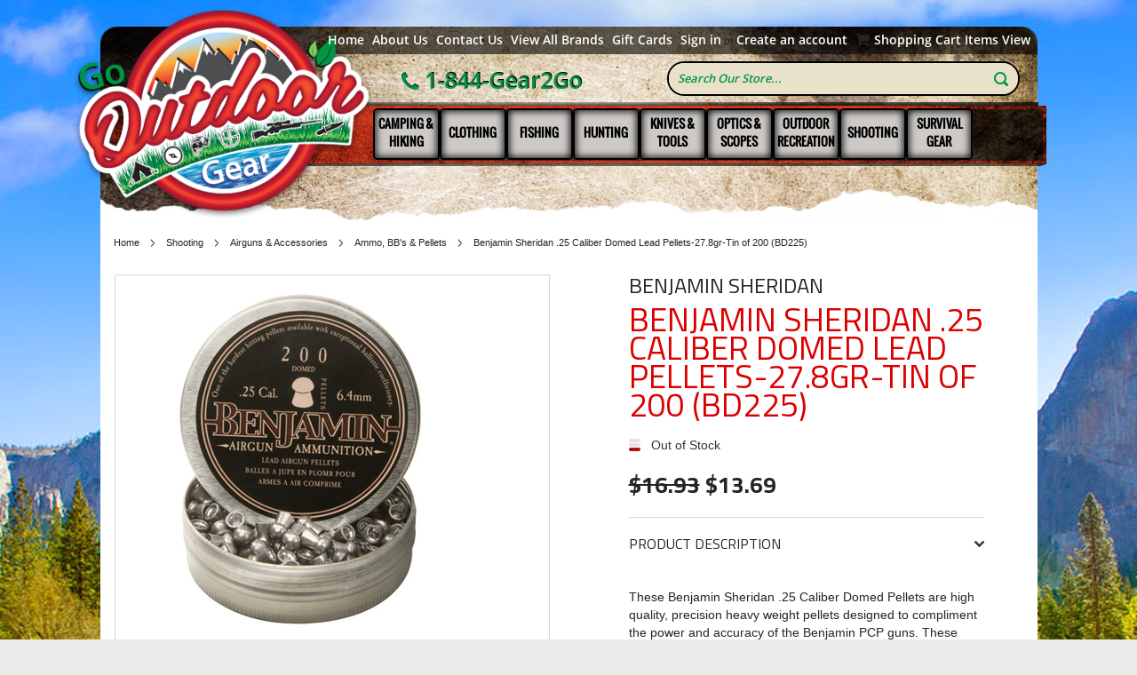

--- FILE ---
content_type: text/html; charset=UTF-8
request_url: https://www.gooutdoorgear.com/benjamin-sheridan-25-caliber-domed-lead-pellets-27-8gr-tin-of-200-bd225/028478132672/
body_size: 16564
content:
<!DOCTYPE html PUBLIC "-//W3C//DTD XHTML 1.0 Transitional//EN" "http://www.w3.org/TR/xhtml1/DTD/xhtml1-transitional.dtd">
<html xml:lang="en" lang="en" xmlns="http://www.w3.org/1999/xhtml" xmlns:og="http://opengraphprotocol.org/schema/">
<head>
    
    

    <title>Benjamin Sheridan .25 Caliber Domed Lead Pellets-27.8gr-Tin of 200 (BD225) - Go Outdoor Gear</title>

    <meta name="viewport" content="width=device-width, initial-scale=1.0, maximum-scale=2, user-scalable=yes"/>
    <meta http-equiv="Content-Type" content="text/html; charset=UTF-8" />
    <meta name="description" content="" />
    <meta name="keywords" content="" />
    <meta property="og:type" content="product" />
<meta property="og:title" content="Benjamin Sheridan .25 Caliber Domed Lead Pellets-27.8gr-Tin of 200 (BD225)" />
<meta property="og:description" content="Your premier source for firearm accessories, hunting, and shooting sports gear. Go Outdoor Gear offers top brands, tactical essentials, survival equipment, and more for all your outdoor and shooting needs. Family-owned with rock bottom prices." />
<meta property="og:image" content="https://cdn10.bigcommerce.com/s-hudw0p8/products/38425/images/6720/bd225-benjamin-sheridan-25-cal-domed-pellets-200-ct-1__80424.1545133588.451.416.jpg?c=2" />
<meta property="og:site_name" content="Go Outdoor Gear" />
<meta property="og:url" content="https://www.gooutdoorgear.com/benjamin-sheridan-25-caliber-domed-lead-pellets-27-8gr-tin-of-200-bd225/028478132672/" />
<meta property="fb:admins" content="matthew@knoxdiscountgoods.com" />
<meta property="product:price:amount" content="13.69" />
<meta property="product:price:currency" content="USD" />
<meta property="og:availability" content="oos" />
<meta property="pinterest:richpins" content="enabled" />
    <link rel='canonical' href='https://www.gooutdoorgear.com/benjamin-sheridan-25-caliber-domed-lead-pellets-27-8gr-tin-of-200-bd225/028478132672/' />
    
    <meta http-equiv="Content-Script-Type" content="text/javascript" />
    <meta http-equiv="Content-Style-Type" content="text/css" />
    <link href="//fonts.googleapis.com/css?family=Titillium+Web:400,900,700,600" rel="stylesheet" type="text/css">

    <link rel="shortcut icon" href="https://cdn10.bigcommerce.com/s-hudw0p8/product_images/outdoor_gear_final_YFM_icon.ico?t=1448923979" />

    <!-- begin: js page tag -->
    <script language="javascript" type="text/javascript">//<![CDATA[
        (function(){
            // this happens before external dependencies (and dom ready) to reduce page flicker
            var node, i;
            for (i = window.document.childNodes.length; i--;) {
                node = window.document.childNodes[i];
                if (node.nodeName == 'HTML') {
                    node.className += ' javascript';
                }
            }
        })();
    //]]></script>
    <!-- end: js page tag -->

    <link rel="stylesheet" type="text/css" src="https://cdn9.bigcommerce.com/s-hudw0p8/templates/__custom/Styles/jquery.bxslider.css?t=1648566097"/>

    <link href="https://cdn9.bigcommerce.com/r-50b4fa8997ce43839fb9457331bc39687cd8345a/themes/__master/Styles/styles.css" type="text/css" rel="stylesheet" /><link href="https://cdn9.bigcommerce.com/s-hudw0p8/templates/__custom/Styles/styles.css?t=1648566097" media="all" type="text/css" rel="stylesheet" />
<link href="https://cdn9.bigcommerce.com/r-a3a7300033c8a05c5be981f7be01bfd5a68f2e62/themes/GreaseMonkey/Styles/iselector.css" media="all" type="text/css" rel="stylesheet" />
<link href="https://cdn9.bigcommerce.com/r-a3a7300033c8a05c5be981f7be01bfd5a68f2e62/themes/GreaseMonkey/Styles/flexslider.css" media="all" type="text/css" rel="stylesheet" />
<link href="https://cdn9.bigcommerce.com/r-a3a7300033c8a05c5be981f7be01bfd5a68f2e62/themes/GreaseMonkey/Styles/slide-show.css" media="all" type="text/css" rel="stylesheet" />
<link href="https://cdn9.bigcommerce.com/r-a3a7300033c8a05c5be981f7be01bfd5a68f2e62/themes/GreaseMonkey/Styles/styles-slide-show.css" media="all" type="text/css" rel="stylesheet" />
<link href="https://cdn9.bigcommerce.com/s-hudw0p8/templates/__custom/Styles/social.css?t=1648566097" media="all" type="text/css" rel="stylesheet" />
<link href="https://cdn9.bigcommerce.com/r-a3a7300033c8a05c5be981f7be01bfd5a68f2e62/themes/GreaseMonkey/Styles/dark.css" media="all" type="text/css" rel="stylesheet" />
<link href="https://cdn9.bigcommerce.com/s-hudw0p8/templates/__custom/Styles/theme.css?t=1648566097" media="all" type="text/css" rel="stylesheet" />
<link href="https://cdn9.bigcommerce.com/s-hudw0p8/templates/__custom/Styles/custom.css?t=1648566097" type="text/css" rel="stylesheet" /><link href="https://cdn9.bigcommerce.com/r-522cb09e4d4c91362a873dfb66596075446f4cb2/javascript/jquery/plugins/imodal/imodal.css" type="text/css" rel="stylesheet" /><link href="https://cdn9.bigcommerce.com/r-522cb09e4d4c91362a873dfb66596075446f4cb2/javascript/jquery/plugins/jqzoom/css/jquery.jqzoom.css" type="text/css" rel="stylesheet" /><link href="https://cdn9.bigcommerce.com/r-522cb09e4d4c91362a873dfb66596075446f4cb2/javascript/superfish/css/store.css" type="text/css" rel="stylesheet" /><link type="text/css" rel="stylesheet" href="https://cdn9.bigcommerce.com/r-522cb09e4d4c91362a873dfb66596075446f4cb2/javascript/jquery/plugins/imodal/imodal.css" />

    <!-- Tell the browsers about our RSS feeds -->
    <link rel="alternate" type="application/rss+xml" title="Latest News (RSS 2.0)" href="https://www.gooutdoorgear.com/rss.php?action=newblogs&amp;type=rss" />
<link rel="alternate" type="application/atom+xml" title="Latest News (Atom 0.3)" href="https://www.gooutdoorgear.com/rss.php?action=newblogs&amp;type=atom" />
<link rel="alternate" type="application/rss+xml" title="New Products (RSS 2.0)" href="https://www.gooutdoorgear.com/rss.php?type=rss" />
<link rel="alternate" type="application/atom+xml" title="New Products (Atom 0.3)" href="https://www.gooutdoorgear.com/rss.php?type=atom" />
<link rel="alternate" type="application/rss+xml" title="Popular Products (RSS 2.0)" href="https://www.gooutdoorgear.com/rss.php?action=popularproducts&amp;type=rss" />
<link rel="alternate" type="application/atom+xml" title="Popular Products (Atom 0.3)" href="https://www.gooutdoorgear.com/rss.php?action=popularproducts&amp;type=atom" />


    <!-- Include visitor tracking code (if any) -->
    <!-- Start Tracking Code for analytics_facebook -->

<script>
!function(f,b,e,v,n,t,s){if(f.fbq)return;n=f.fbq=function(){n.callMethod?n.callMethod.apply(n,arguments):n.queue.push(arguments)};if(!f._fbq)f._fbq=n;n.push=n;n.loaded=!0;n.version='2.0';n.queue=[];t=b.createElement(e);t.async=!0;t.src=v;s=b.getElementsByTagName(e)[0];s.parentNode.insertBefore(t,s)}(window,document,'script','https://connect.facebook.net/en_US/fbevents.js');

fbq('set', 'autoConfig', 'false', '0');
fbq('dataProcessingOptions', ['LDU'], 0, 0);
fbq('init', '0', {"external_id":"11c94281-0ffa-4d29-87ec-05c4e335975e"});
fbq('set', 'agent', 'bigcommerce', '0');

function trackEvents() {
    var pathName = window.location.pathname;

    fbq('track', 'PageView', {}, {"eventID":"store-2-prd-us-central1-197468857158"});

    // Search events start -- only fire if the shopper lands on the /search.php page
    if (pathName.indexOf('/search.php') === 0 && getUrlParameter('search_query')) {
        fbq('track', 'Search', {
            content_type: 'product_group',
            content_ids: [],
            search_string: getUrlParameter('search_query')
        });
    }
    // Search events end

    // Wishlist events start -- only fire if the shopper attempts to add an item to their wishlist
    if (pathName.indexOf('/wishlist.php') === 0 && getUrlParameter('added_product_id')) {
        fbq('track', 'AddToWishlist', {
            content_type: 'product_group',
            content_ids: []
        });
    }
    // Wishlist events end

    // Lead events start -- only fire if the shopper subscribes to newsletter
    if (pathName.indexOf('/subscribe.php') === 0 && getUrlParameter('result') === 'success') {
        fbq('track', 'Lead', {});
    }
    // Lead events end

    // Registration events start -- only fire if the shopper registers an account
    if (pathName.indexOf('/login.php') === 0 && getUrlParameter('action') === 'account_created') {
        fbq('track', 'CompleteRegistration', {}, "");
    }
    // Registration events end

    

    function getUrlParameter(name) {
        var cleanName = name.replace(/[\[]/, '\[').replace(/[\]]/, '\]');
        var regex = new RegExp('[\?&]' + cleanName + '=([^&#]*)');
        var results = regex.exec(window.location.search);
        return results === null ? '' : decodeURIComponent(results[1].replace(/\+/g, ' '));
    }
}

if (window.addEventListener) {
    window.addEventListener("load", trackEvents, false)
}
</script>
<noscript><img height="1" width="1" style="display:none" alt="null" src="https://www.facebook.com/tr?id=0&ev=PageView&noscript=1&a=plbigcommerce1.2&eid=store-2-prd-us-central1-197468857158"/></noscript>

<!-- End Tracking Code for analytics_facebook -->

<!-- Start Tracking Code for analytics_googleanalytics -->

<script>
  (function(i,s,o,g,r,a,m){i['GoogleAnalyticsObject']=r;i[r]=i[r]||function(){
  (i[r].q=i[r].q||[]).push(arguments)},i[r].l=1*new Date();a=s.createElement(o),
  m=s.getElementsByTagName(o)[0];a.async=1;a.src=g;m.parentNode.insertBefore(a,m)
  })(window,document,'script','//www.google-analytics.com/analytics.js','ga');

  ga('create', 'UA-70241615-1', 'auto');
  ga('send', 'pageview');

</script>

<!-- Facebook Pixel Code -->
<script>
!function(f,b,e,v,n,t,s){if(f.fbq)return;n=f.fbq=function(){n.callMethod?
n.callMethod.apply(n,arguments):n.queue.push(arguments)};if(!f._fbq)f._fbq=n;
n.push=n;n.loaded=!0;n.version='2.0';n.queue=[];t=b.createElement(e);t.async=!0;
t.src=v;s=b.getElementsByTagName(e)[0];s.parentNode.insertBefore(t,s)}(window,
document,'script','//connect.facebook.net/en_US/fbevents.js');

fbq('init', '431796367016055');
fbq('track', "PageView");</script>
<noscript><img height="1" width="1" style="display:none"
src="https://www.facebook.com/tr?id=431796367016055&ev=PageView&noscript=1"
/></noscript>
<!-- End Facebook Pixel Code -->

<script type="text/javascript">
var _roi = _roi || [];

// Step 1: add base order details

_roi.push(['_setMerchantId', '530689']); // required
_roi.push(['_setOrderId', '']); // unique customer order ID
_roi.push(['_setOrderAmount', '']); // order total without tax and shipping
_roi.push(['_setOrderNotes', '']); // notes on order, up to 50 characters

// Step 2: add every item in the order
// where your e-commerce engine loops through each item in the cart and prints out _addItem for each
// please note that the order of the values must be followed to ensure reporting accuracy

_roi.push(['_addItem', 
'', // Merchant sku
'', // Product name
'', // Category id
'', // Category name
'', // Unit price
'' // Item quantity
]);

// Step 3: submit transaction to ECN ROI tracker

_roi.push(['_trackTrans']);
</script>

<!-- End Tracking Code for analytics_googleanalytics -->



    

    

    <script type="text/javascript" src="https://ajax.googleapis.com/ajax/libs/jquery/1.7.2/jquery.min.js"></script>
    <script type="text/javascript" src="https://cdn10.bigcommerce.com/r-522cb09e4d4c91362a873dfb66596075446f4cb2/javascript/menudrop.js?"></script>
    <script type="text/javascript" src="https://cdn10.bigcommerce.com/r-522cb09e4d4c91362a873dfb66596075446f4cb2/javascript/iselector.js?"></script>
    <script type="text/javascript" src="https://cdn10.bigcommerce.com/r-522cb09e4d4c91362a873dfb66596075446f4cb2/javascript/jquery/plugins/jquery.flexslider.js"></script>
    <script src="https://cdn10.bigcommerce.com/r-522cb09e4d4c91362a873dfb66596075446f4cb2/javascript/viewport.js?"></script>

    <!-- Template bespoke js -->
    <script type="text/javascript" src="https://cdn10.bigcommerce.com/r-a3a7300033c8a05c5be981f7be01bfd5a68f2e62/themes/GreaseMonkey/js/common.js"></script>
    <script type="text/javascript" src="https://cdn10.bigcommerce.com/r-a3a7300033c8a05c5be981f7be01bfd5a68f2e62/themes/GreaseMonkey/js/jquery.autobox.js"></script>
    <script type="text/javascript" src="https://cdn10.bigcommerce.com/r-a3a7300033c8a05c5be981f7be01bfd5a68f2e62/themes/GreaseMonkey/js/init.js"></script>
    <script type="text/javascript" src="https://cdn10.bigcommerce.com/r-a3a7300033c8a05c5be981f7be01bfd5a68f2e62/themes/GreaseMonkey/js/jquery.uniform.min.js"></script>
    <script type="text/javascript" src="https://cdn10.bigcommerce.com/r-a3a7300033c8a05c5be981f7be01bfd5a68f2e62/themes/GreaseMonkey/js/main.js?"></script>
    <script type="text/javascript" src="https://cdn9.bigcommerce.com/s-hudw0p8/templates/__custom/js/jquery.bxslider.min.js?t=1648566097"></script>
    
    <script type="text/javascript">
    //<![CDATA[
    config.ShopPath = 'https://www.gooutdoorgear.com';
    config.AppPath = ''; // BIG-8939: Deprecated, do not use.
    config.FastCart = 1;
    var ThumbImageWidth = 195;
    var ThumbImageHeight = 195;
    //]]>
    </script>
    
<script type="text/javascript">
fbq('track', 'ViewContent', {"content_ids":["38425"],"content_type":"product_group","value":13.69,"currency":"USD"}, {"eventID":"store-2-prd-us-central1-197468857158"});
</script>
<script type="text/javascript" src="https://cdn9.bigcommerce.com/r-522cb09e4d4c91362a873dfb66596075446f4cb2/javascript/jquery/plugins/imodal/imodal.js"></script><script type="text/javascript">
(function () {
    var xmlHttp = new XMLHttpRequest();

    xmlHttp.open('POST', 'https://bes.gcp.data.bigcommerce.com/nobot');
    xmlHttp.setRequestHeader('Content-Type', 'application/json');
    xmlHttp.send('{"store_id":"680278","timezone_offset":"-4","timestamp":"2026-02-01T23:24:28.96394000Z","visit_id":"6e85c8c4-2252-4bdb-971b-13d493707e70","channel_id":1}');
})();
</script>
<script src="https://www.google.com/recaptcha/api.js" async defer></script>
<script type="text/javascript" src="https://cdn9.bigcommerce.com/r-522cb09e4d4c91362a873dfb66596075446f4cb2/javascript/jquery/plugins/jquery.form.js"></script>
<script type="text/javascript" src="https://cdn9.bigcommerce.com/r-522cb09e4d4c91362a873dfb66596075446f4cb2/javascript/jquery/plugins/imodal/imodal.js"></script>
<script type="text/javascript">
var BCData = {};
</script>

    <script type="text/javascript" src="https://cdn9.bigcommerce.com/r-522cb09e4d4c91362a873dfb66596075446f4cb2/javascript/quicksearch.js"></script>
    
    <!--module that hides product price by default and if product is not in map category, shows them-->
<!--besides this panel, some changes related to tag structure are in product listing panels, product details and product page panels.-->
<!-- css part-->
<style type="text/css">
    /*hi*/
    /*product list*/
    .ProductList .p-price{
       display:none;
    }
    
    /*quick search*/
    .QuickSearchResultMeta .Price{
       display:none;
    }
    
    /*
    .ProductList .ProductDetails {
       min-height: 75px;
    }*/
    
    /*product details page*/
    .ProductDetailsGrid .p-price .VariationProductPrice{
       display:none;
    }
    
    /*quick view, product details*/
    .ProductDetailsGrid .s-price .YouSave{
       display:none;
    }
    
</style>

<!--javascript part-->
<script type="text/javascript">
 
    $(function(){
      
       /*hide extra breadcrumb*/
       $('#ProductBreadcrumb ul li a:contains(MAP)').closest('ul').hide();
    
       /*hide map category*/
       $('.CategoryList li a:contains(MAP)').parent().hide();
    
       /*hide map category*/
       $('.CategoryList li a:contains(no paypal)').parent().hide();
        
       /*for product page*/
       if($('.ProductDetailsGrid .p-price .VariationProductPrice').size() > 0){
          if( $('#ProductBreadcrumb li a:contains(MAP)').size() == 0 ){
                $('.ProductDetailsGrid .p-price .VariationProductPrice').show();
          }else{
                $('.ProductDetailsGrid .p-price.PriceRow').after('<p><b>Add to Cart for our Best Price</b> </p>');
                $('.ProductDetailsGrid .p-price .VariationProductPrice').remove();
          }
       }
    
    
        /*for product list*/
       $('.ProductList li').each(function(){
            var thisProduct = this;
            var link = $(this).find('.ProductDetails a').attr('href')
            $.get(link, function(data, status){
                //console.log($(data).find('#ProductBreadcrumb li a:contains(MAP)').size() > 0)
                if( $(data).find('#ProductBreadcrumb li a:contains(MAP)').size() == 0 ){
                  $(thisProduct).find('.p-price').show();
                  //console.log(thisProduct)
                }else{
                   if( $(thisProduct).find('.p-price .RetailPriceValue').size() > 0 ){
                       $(thisProduct).find('.p-price').html( $(thisProduct).find('.p-price .RetailPriceValue').clone()).after('<br/><span>Add to Cart for our Best Price </span>');
                       $(thisProduct).find('.p-price').show();
                   }  
                }
            });
         
       });
    
     
    
    });

</script>
    
    <!--
/************Instruction to edit this file, read first*************

1. do not edit first and las line of this code which is "var noPaypalProducts=[" and "]" respectively.
2. add each products for paypal is not availbale, from line #17 onwards
3. copy the URL (link) of that product, paste it before last line ("]"), 
4. wrap it around double quotes like and put comma at end 
5. example:   "your product link link",
6. hit "save" button on top left of this page.
6. before making changes copy existing file and store it on your computer, incase after you make change
it don't work, put your backup file content back.
*/ 
-->
<script type="text/javascript">

var noPaypalProducts=[
"http://www.gooutdoorgear.com/test-product/upc/",
]
    
$(function(){    
    
    /*hide map category*/
    $('.CategoryList li a:contains(no paypal)').parent().hide();
    
    
    /*hide extra breadcrumb*/
    $('#ProductBreadcrumb ul li a:contains(no paypal)').closest('ul').hide();
    
    
    $('.SideCategoryListFlyout li:contains(no paypal)').hide()
    $('#ProductBreadcrumb ul:contains(no paypal)').hide()
    var pageLink = document.location.href;
    
    // for cart page
    if(pageLink.indexOf("/cart.php") > -1){
       $('.CartContents .ProductName >  a').each(function(){
       var thisLink = $(this).attr('href').split(".com")[1];
    //alert(thisLink )
       $.ajax({
        url: thisLink , 
        cache: false,
        success: function(response) {
        $(response).find('#ProductBreadcrumb').each(function(){
           // alert($(this).html())
           if($(this).html().indexOf('no paypal') > -1){
             $('body').addClass("hidePaypal");
             
           }

        })
       }
     });
    
      })
    }

    //for checkout
  if(pageLink.indexOf("/checkout.php") > -1){
   
    $.ajax({
    url: '/cart.php', 
    cache: false,
    success: function(response) {
        $(response).find('.CartContents .ProductName >  a').each(function(){
         var thisLink = $(this).attr('href').split(".com")[1];
    //alert(thisLink )
       $.ajax({
        url: thisLink , 
        cache: false,
        success: function(response) {
        $(response).find('#ProductBreadcrumb').each(function(){
         // alert($(this).html())
           if($(this).html().indexOf('no paypal') > -1){
             $('body').addClass("hidePaypal");
             
           }

        })
       }
     });         

       })
     }
   });
  }
  
    
    
});
    
  
</script>

<style type="text/css">
    .hidePaypal .ProceedToCheckout .PayPalExpressCheckout,.fastCartContent .PayPalExpressCheckout, .hidePaypal #uniform-checkout_provider_checkout_paypalexpress, .hidePaypal .ProviderNamecheckout_paypalexpress{display:none !important;}
</style>
</head>

<body class="productPage">
	<script type="text/javascript" src="https://cdn10.bigcommerce.com/r-522cb09e4d4c91362a873dfb66596075446f4cb2/javascript/jquery/plugins/validate/jquery.validate.js?"></script>
	<script type="text/javascript" src="https://cdn10.bigcommerce.com/r-522cb09e4d4c91362a873dfb66596075446f4cb2/javascript/product.functions.js?"></script>
	<script type="text/javascript" src="https://cdn10.bigcommerce.com/r-522cb09e4d4c91362a873dfb66596075446f4cb2/javascript/product.js?"></script>
	
	<div id="Container">
	

<script>
$(document).ready(function(){
    $("button").click(function(){
        $("ul.sf-menu.sf-horizontal").toggleClass("blue");
    });
});
</script>


<div class="header">
    <div class="Center">
        <div id="AjaxLoading"><img src="https://cdn9.bigcommerce.com/s-hudw0p8/templates/__custom/images/ajax-loader.gif?t=1648566097" alt=""/>&nbsp;
            Loading... Please wait...
        </div>
        
                
<div id="TopMenu">
    <ul style="display:">

        <li style="display:" class="First">
            <a href="https://www.gooutdoorgear.com">Home</a>
        </li>
        <li style="display:" class="First">
            <a href="https://www.gooutdoorgear.com/about-us/">About Us</a>
        </li>
        <li style="display:" class="First">
            <a href="https://www.gooutdoorgear.com/contact-us/">Contact Us</a>
        </li>
        <li style="display:" class="First">
            <a href="https://www.gooutdoorgear.com/brands/">View All Brands</a>
        </li>
        <li style="display:" class="First">
            <a href="https://www.gooutdoorgear.com/gift-card-terms-conditons/">Gift Cards</a>
        </li>
        <li style="display:">
            <div><a href='https://www.gooutdoorgear.com/login.php' onclick=''>Sign in</a> or <a href='https://www.gooutdoorgear.com/login.php?action=create_account' onclick=''>Create an account</a></div>
        </li>
        <li class="last CartLink" style="display:">
            <i class="icon" title="View Cart">&nbsp;</i>
 <a href="https://www.gooutdoorgear.com/cart.php" title="View Cart"><span>Shopping Cart Items View</span></a>
        </li>
    </ul>
</div>
        <div id="Header" class="clearfix">
            <div id="Logo" class="logo">
                <a href="https://www.gooutdoorgear.com/"><img src="/product_images/logo_1444194976__73666.png" border="0" id="LogoImage" alt="Go Outdoor Gear" /></a>

            </div>


            <div class="right">
                    <div id="SearchForm">
        <form action="https://www.gooutdoorgear.com/search.php" method="get" onsubmit="return check_small_search_form()">
            <label for="search_query">Search</label>
            <input type="text" name="search_query" id="search_query" class="Textbox autobox" value="Search Our Store..." />
            <input type="submit" class="Button" value="" name="Search" title="Search" />
        </form>
    </div>
    <script type="text/javascript">
        var QuickSearchAlignment = 'right';
        var QuickSearchWidth = '390px';
        lang.EmptySmallSearch = "You forgot to enter some search keywords.";
    </script>

            </div>
            <div class="number">
                <h2>1-844-Gear2Go</h2>
            </div>
        </div>

        <div class="Block Panel PageMenu">
            <div class="visible-xs toggle-btn">
                <button class="navbar-toggle collapsed" type="button" onClick="showMenu();">
                    <span class="icon-bar"></span>
                    <span class="icon-bar"></span>
                    <span class="icon-bar"></span>
                </button>
            </div>
            <div class="CategoryList" id="SideCategoryList">
    <h3>Categories</h3>
    <div class="BlockContent">
        <div class="SideCategoryListFlyout">
            <ul class="sf-menu sf-horizontal">
<li><a href="https://www.gooutdoorgear.com/camping-hiking/">Camping &amp; Hiking</a><ul>
<li><a href="https://www.gooutdoorgear.com/camping-hiking/bags-cases/">Bags &amp; Cases</a><ul>
<li><a href="https://www.gooutdoorgear.com/camping-hiking/bags-cases/all-purpose-protection/">All Purpose Protection</a></li>
<li><a href="https://www.gooutdoorgear.com/camping-hiking/bags-cases/pack-accessories/">Pack Accessories</a></li>

</ul>
</li>
<li><a href="https://www.gooutdoorgear.com/camping-hiking/cookware/">Cookware</a><ul>
<li><a href="https://www.gooutdoorgear.com/camping-hiking/cookware/miscellaneous-dishes-accessories/">Miscellaneous Dishes &amp; Accessories</a></li>
<li><a href="https://www.gooutdoorgear.com/camping-hiking/cookware/utensils/">Utensils</a></li>

</ul>
</li>
<li><a href="https://www.gooutdoorgear.com/camping-hiking/fire-starting/">Fire Starting</a><ul>
<li><a href="https://www.gooutdoorgear.com/camping-hiking/fire-starting/fire-strikers/">Fire Strikers</a><ul>
<li><a href="https://www.gooutdoorgear.com/camping-hiking/fire-starting/fire-strikers/map/">MAP</a></li>

</ul>
</li>
<li><a href="https://www.gooutdoorgear.com/camping-hiking/fire-starting/ignitors/">Ignitors</a></li>

</ul>
</li>
<li><a href="https://www.gooutdoorgear.com/camping-hiking/first-aid/">First Aid</a><ul>
<li><a href="https://www.gooutdoorgear.com/camping-hiking/first-aid/map/">MAP</a></li>

</ul>
</li>
<li><a href="https://www.gooutdoorgear.com/camping-hiking/lighting/">Lighting</a><ul>
<li><a href="https://www.gooutdoorgear.com/camping-hiking/lighting/flashlights/">Flashlights</a><ul>
<li><a href="https://www.gooutdoorgear.com/camping-hiking/lighting/flashlights/map/">MAP</a></li>

</ul>
</li>
<li><a href="https://www.gooutdoorgear.com/camping-hiking/lighting/headlamps-helmet-lights/">Headlamps &amp; Helmet Lights</a></li>
<li><a href="https://www.gooutdoorgear.com/camping-hiking/lighting/lanterns/">Lanterns </a></li>

</ul>
</li>
<li><a href="https://www.gooutdoorgear.com/camping-hiking/outdoor-heaters/">Outdoor Heaters</a></li>
<li><a href="https://www.gooutdoorgear.com/camping-hiking/personal-care/">Personal Care</a><ul>
<li><a href="https://www.gooutdoorgear.com/camping-hiking/personal-care/insect-control/">Insect Control </a><ul>
<li><a href="https://www.gooutdoorgear.com/camping-hiking/personal-care/insect-control/map/">MAP</a></li>

</ul>
</li>

</ul>
</li>
<li><a href="https://www.gooutdoorgear.com/camping-hiking/tents-tent-accessories/">Tents &amp; Tent Accessories</a><ul>
<li><a href="https://www.gooutdoorgear.com/camping-hiking/tents-tent-accessories/shelters/">Shelters </a><ul>
<li><a href="https://www.gooutdoorgear.com/camping-hiking/tents-tent-accessories/shelters/map/">MAP</a></li>

</ul>
</li>

</ul>
</li>
<li><a href="https://www.gooutdoorgear.com/camping-hiking/water-treatment-transport/">Water Treatment &amp; Transport</a><ul>
<li><a href="https://www.gooutdoorgear.com/camping-hiking/water-treatment-transport/chemicals-treatment/">Chemicals &amp; Treatment</a></li>
<li><a href="https://www.gooutdoorgear.com/camping-hiking/water-treatment-transport/water-filters-purifiers/">Water Filters &amp; Purifiers</a></li>

</ul>
</li>

</ul>
</li>
<li><a href="https://www.gooutdoorgear.com/clothing/">Clothing</a><ul>
<li><a href="https://www.gooutdoorgear.com/clothing/hats-head-gear/">Hats &amp; Head Gear</a></li>
<li><a href="https://www.gooutdoorgear.com/clothing/new-category/">Sunglasses</a></li>
<li><a href="https://www.gooutdoorgear.com/clothing/vests/">Vests</a></li>

</ul>
</li>
<li><a href="https://www.gooutdoorgear.com/fishing/">Fishing</a><ul>
<li><a href="https://www.gooutdoorgear.com/fishing/reels/">Reels</a><ul>
<li><a href="https://www.gooutdoorgear.com/fishing/reels/casting/">Casting</a></li>
<li><a href="https://www.gooutdoorgear.com/fishing/reels/spinning/">Spinning</a></li>

</ul>
</li>
<li><a href="https://www.gooutdoorgear.com/fishing/tools-accessories/">Tools &amp; Accessories</a></li>

</ul>
</li>
<li><a href="https://www.gooutdoorgear.com/hunting/">Hunting</a><ul>
<li><a href="https://www.gooutdoorgear.com/hunting/bow-hunting/">Bow Hunting</a><ul>
<li><a href="https://www.gooutdoorgear.com/hunting/bow-hunting/crossbow-accessories/">Crossbow Accessories</a></li>
<li><a href="https://www.gooutdoorgear.com/hunting/bow-hunting/stabilizers/">Stabilizers</a></li>

</ul>
</li>
<li><a href="https://www.gooutdoorgear.com/hunting/scents/">Scents</a><ul>
<li><a href="https://www.gooutdoorgear.com/hunting/scents/cover-scents/">Cover Scents</a></li>

</ul>
</li>

</ul>
</li>
<li><a href="https://www.gooutdoorgear.com/knives-tools/">Knives &amp; Tools</a><ul>
<li><a href="https://www.gooutdoorgear.com/knives-tools/fixed-blade-knives/">Fixed Blade Knives</a><ul>
<li><a href="https://www.gooutdoorgear.com/knives-tools/fixed-blade-knives/hunting/">Hunting</a></li>
<li><a href="https://www.gooutdoorgear.com/knives-tools/fixed-blade-knives/replacement-parts/">Replacement Parts</a><ul>
<li><a href="https://www.gooutdoorgear.com/knives-tools/fixed-blade-knives/replacement-parts/map/">MAP</a></li>

</ul>
</li>
<li><a href="https://www.gooutdoorgear.com/knives-tools/fixed-blade-knives/tactical/">Tactical</a></li>
<li><a href="https://www.gooutdoorgear.com/knives-tools/fixed-blade-knives/tactical/map/">MAP</a></li>

</ul>
</li>
<li><a href="https://www.gooutdoorgear.com/knives-tools/folding-knvies-lockback-knives/">Folding Knvies &amp; Lockback Knives</a><ul>
<li><a href="https://www.gooutdoorgear.com/knives-tools/folding-knvies-lockback-knives/flatware/">Flatware</a></li>
<li><a href="https://www.gooutdoorgear.com/knives-tools/folding-knvies-lockback-knives/hunting/">Hunting</a></li>
<li><a href="https://www.gooutdoorgear.com/knives-tools/folding-knvies-lockback-knives/multi-purpose/">Multi Purpose</a></li>
<li><a href="https://www.gooutdoorgear.com/knives-tools/folding-knvies-lockback-knives/replacement-parts/">Replacement Parts</a></li>
<li><a href="https://www.gooutdoorgear.com/knives-tools/folding-knvies-lockback-knives/tactical/">Tactical</a></li>

</ul>
</li>
<li><a href="https://www.gooutdoorgear.com/knives-tools/knife-sharpeners/">Knife Sharpeners</a></li>
<li><a href="https://www.gooutdoorgear.com/knives-tools/multi-tools/">Multi-Tools</a><ul>
<li><a href="https://www.gooutdoorgear.com/knives-tools/multi-tools/multi-tools-other/">Multi-tools, Other</a></li>
<li><a href="https://www.gooutdoorgear.com/knives-tools/multi-tools/multi-tools-pliers/">Multi-tools, Pliers</a></li>
<li><a href="https://www.gooutdoorgear.com/knives-tools/multi-tools/shovels/">Shovels</a></li>
<li><a href="https://www.gooutdoorgear.com/knives-tools/multi-tools/utility/">Utility</a></li>

</ul>
</li>
<li><a href="https://www.gooutdoorgear.com/knives-tools/sheaths/">Sheaths</a></li>

</ul>
</li>
<li><a href="https://www.gooutdoorgear.com/optics-scopes/">Optics &amp; Scopes</a><ul>
<li><a href="https://www.gooutdoorgear.com/optics-scopes/binoculars/">Binoculars</a></li>
<li><a href="https://www.gooutdoorgear.com/optics-scopes/scopes/">Scopes</a><ul>
<li><a href="https://www.gooutdoorgear.com/optics-scopes/scopes/scopes/">Scopes</a></li>

</ul>
</li>
<li><a href="https://www.gooutdoorgear.com/optics-scopes/thermal-imaging/">Thermal Imaging</a><ul>
<li><a href="https://www.gooutdoorgear.com/optics-scopes/thermal-imaging/shooting/">Shooting</a><ul>
<li><a href="https://www.gooutdoorgear.com/optics-scopes/thermal-imaging/shooting/optics/">Optics</a><ul>
<li><a href="https://www.gooutdoorgear.com/optics-scopes/thermal-imaging/shooting/optics/thermal-imaging/">Thermal Imaging</a></li>

</ul>
</li>

</ul>
</li>

</ul>
</li>

</ul>
</li>
<li><a href="https://www.gooutdoorgear.com/outdoor-recreation/">Outdoor Recreation</a><ul>
<li><a href="https://www.gooutdoorgear.com/outdoor-recreation/slingshots/">Slingshots</a></li>

</ul>
</li>
<li><a href="https://www.gooutdoorgear.com/shooting/">Shooting</a><ul>
<li><a href="https://www.gooutdoorgear.com/shooting/airguns-accessories/">Airguns &amp; Accessories</a><ul>
<li><a href="https://www.gooutdoorgear.com/shooting/airguns-accessories/air-pistols/">Air Pistols</a></li>
<li><a href="https://www.gooutdoorgear.com/shooting/airguns-accessories/air-rifles/">Air Rifles</a></li>
<li><a href="https://www.gooutdoorgear.com/shooting/airguns-accessories/ammo/">Ammo, BB&#039;s &amp; Pellets</a></li>
<li><a href="https://www.gooutdoorgear.com/shooting/airguns-accessories/batteries-chargers/">Batteries &amp; Chargers</a></li>
<li><a href="https://www.gooutdoorgear.com/shooting/airguns-accessories/gear-equipment/">Gear &amp; Equipment</a></li>
<li><a href="https://www.gooutdoorgear.com/shooting/airguns-accessories/gun-kits-packages/">Gun Kits &amp; Packages</a></li>
<li><a href="https://www.gooutdoorgear.com/shooting/airguns-accessories/holsters/">Holsters</a></li>
<li><a href="https://www.gooutdoorgear.com/shooting/airguns-accessories/magazines-loaders/">Magazines &amp; Loaders</a></li>
<li><a href="https://www.gooutdoorgear.com/shooting/airguns-accessories/optics-mounts-sights/">Optics, Mounts &amp; Sights</a></li>

</ul>
</li>
<li><a href="https://www.gooutdoorgear.com/shooting/ammo/">Ammo</a><ul>
<li><a href="https://www.gooutdoorgear.com/shooting/ammo/snap-caps/">Snap Caps</a><ul>
<li><a href="https://www.gooutdoorgear.com/shooting/ammo/snap-caps/10mm/">10mm</a></li>
<li><a href="https://www.gooutdoorgear.com/shooting/ammo/snap-caps/12-gauge/">12 Gauge </a></li>
<li><a href="https://www.gooutdoorgear.com/shooting/ammo/snap-caps/20-gauge/">20 Gauge </a></li>
<li><a href="https://www.gooutdoorgear.com/shooting/ammo/snap-caps/22-lr/">22 LR</a></li>
<li><a href="https://www.gooutdoorgear.com/shooting/ammo/snap-caps/223-remington/">223 Remington </a></li>
<li><a href="https://www.gooutdoorgear.com/shooting/ammo/snap-caps/25-acp/">25 ACP</a></li>
<li><a href="https://www.gooutdoorgear.com/shooting/ammo/snap-caps/32-acp/">32 ACP</a></li>
<li><a href="https://www.gooutdoorgear.com/shooting/ammo/snap-caps/357-magnum/">357 Magnum</a></li>
<li><a href="https://www.gooutdoorgear.com/shooting/ammo/snap-caps/357-sig/">357 Sig </a></li>
<li><a href="https://www.gooutdoorgear.com/shooting/ammo/snap-caps/380-acp/">380 ACP</a></li>
<li><a href="https://www.gooutdoorgear.com/shooting/ammo/snap-caps/40-s-w/">40 S&amp;W</a></li>
<li><a href="https://www.gooutdoorgear.com/shooting/ammo/snap-caps/41-magnum/">41 Magnum</a></li>
<li><a href="https://www.gooutdoorgear.com/shooting/ammo/snap-caps/45-acp/">45 ACP</a></li>
<li><a href="https://www.gooutdoorgear.com/shooting/ammo/snap-caps/45-gap/">45 GAP</a></li>
<li><a href="https://www.gooutdoorgear.com/shooting/ammo/snap-caps/454-casull/">454 Casull</a></li>
<li><a href="https://www.gooutdoorgear.com/shooting/ammo/snap-caps/5-7x28mm/">5.7x28mm</a></li>
<li><a href="https://www.gooutdoorgear.com/shooting/ammo/snap-caps/50-bmg/">50 BMG</a></li>
<li><a href="https://www.gooutdoorgear.com/shooting/ammo/snap-caps/500-s-w/">500 S&amp;W</a></li>
<li><a href="https://www.gooutdoorgear.com/shooting/ammo/snap-caps/6-5-creedmoor/">6.5 Creedmoor</a></li>
<li><a href="https://www.gooutdoorgear.com/shooting/ammo/snap-caps/7-62x39-soviet/">7.62x39 Soviet</a></li>
<li><a href="https://www.gooutdoorgear.com/shooting/ammo/snap-caps/9mm-luger/">9mm Luger</a></li>

</ul>
</li>

</ul>
</li>
<li><a href="https://www.gooutdoorgear.com/shooting/barrels/">Barrels</a></li>
<li><a href="https://www.gooutdoorgear.com/shooting/bore-sighters/">Bore Sighters</a></li>
<li><a href="https://www.gooutdoorgear.com/shooting/buttstocks/">Buttstocks</a></li>
<li><a href="https://www.gooutdoorgear.com/shooting/cases/">Cases</a><ul>
<li><a href="https://www.gooutdoorgear.com/shooting/cases/soft-handgun-cases/">Soft Handgun Cases</a></li>
<li><a href="https://www.gooutdoorgear.com/shooting/cases/soft-long-gun-cases/">Soft Long Gun Cases</a></li>

</ul>
</li>
<li><a href="https://www.gooutdoorgear.com/shooting/cleaning-supplies-gun-care/">Cleaning Supplies &amp; Gun Care</a><ul>
<li><a href="https://www.gooutdoorgear.com/shooting/cleaning-supplies-gun-care/bluing-stock-refinishing/">Bluing &amp; Refinishing</a></li>
<li><a href="https://www.gooutdoorgear.com/shooting/cleaning-supplies-gun-care/brushes-rods/">Brushes &amp; Rods</a></li>
<li><a href="https://www.gooutdoorgear.com/shooting/cleaning-supplies-gun-care/cleaner-lube-kits/">Cleaner, Lube &amp; Kits</a></li>
<li><a href="https://www.gooutdoorgear.com/shooting/cleaning-supplies-gun-care/gun-cleaning-mat/">Gun Cleaning Mats</a></li>

</ul>
</li>
<li><a href="https://www.gooutdoorgear.com/shooting/conversion-kits/">Conversion Kits</a></li>
<li><a href="https://www.gooutdoorgear.com/shooting/forends/">Forends</a></li>
<li><a href="https://www.gooutdoorgear.com/shooting/grips/">Grips</a><ul>
<li><a href="https://www.gooutdoorgear.com/shooting/grips/grip-extensions/">Grip Extensions</a><ul>
<li><a href="https://www.gooutdoorgear.com/shooting/grips/grip-extensions/shooting/">Shooting</a><ul>
<li><a href="https://www.gooutdoorgear.com/shooting/grips/grip-extensions/shooting/gun-parts/">Gun Parts</a></li>

</ul>
</li>

</ul>
</li>
<li><a href="https://www.gooutdoorgear.com/shooting/grips/grip-frame-inserts/">Grip Frame Inserts</a></li>
<li><a href="https://www.gooutdoorgear.com/shooting/grips/grip-screws/">Grip Screws</a></li>
<li><a href="https://www.gooutdoorgear.com/shooting/grips/pistol-grips/">Pistol Grips</a><ul>
<li><a href="https://www.gooutdoorgear.com/shooting/grips/pistol-grips/map/">MAP</a></li>

</ul>
</li>
<li><a href="https://www.gooutdoorgear.com/shooting/grips/rifle-grips/">Rifle Grips</a><ul>
<li><a href="https://www.gooutdoorgear.com/shooting/grips/rifle-grips/map/">MAP</a></li>

</ul>
</li>
<li><a href="https://www.gooutdoorgear.com/shooting/grips/shotgun-grips/">Shotgun Grips</a></li>

</ul>
</li>
<li><a href="https://www.gooutdoorgear.com/shooting/gun-parts/">Gun Parts</a></li>
<li><a href="https://www.gooutdoorgear.com/shooting/gunsmith-equipment/">Gunsmith Equipment</a><ul>
<li><a href="https://www.gooutdoorgear.com/shooting/gunsmith-equipment/tools-tool-boxes/">Tools &amp; Tool Boxes</a></li>
<li><a href="https://www.gooutdoorgear.com/shooting/gunsmith-equipment/vices-benchblocks/">Vices &amp; Benchblocks</a></li>

</ul>
</li>
<li><a href="https://www.gooutdoorgear.com/shooting/holsters/">Holsters </a><ul>
<li><a href="https://www.gooutdoorgear.com/shooting/holsters/concealment-holsters/">Concealment Holsters</a></li>
<li><a href="https://www.gooutdoorgear.com/shooting/holsters/multiple-magazine-pouches/">Multiple Magazine Pouches</a></li>
<li><a href="https://www.gooutdoorgear.com/shooting/holsters/outside-the-waistband-owb/">Outside the Waistband (OWB)</a></li>

</ul>
</li>
<li><a href="https://www.gooutdoorgear.com/shooting/magazine-loaders-speedloaders/">Magazine Loaders &amp; Speedloaders</a></li>
<li><a href="https://www.gooutdoorgear.com/shooting/magazines/">Magazines</a><ul>
<li><a href="https://www.gooutdoorgear.com/shooting/magazines/pistol-magazines/">Pistol Magazines</a></li>
<li><a href="https://www.gooutdoorgear.com/shooting/magazines/shotgun-magazines/">Shotgun Magazines</a></li>
<li><a href="https://www.gooutdoorgear.com/shooting/magazines/rifle-magazines/">Rifle Magazines</a></li>

</ul>
</li>
<li><a href="https://www.gooutdoorgear.com/shooting/muzzleloading/">Muzzleloading</a><ul>
<li><a href="https://www.gooutdoorgear.com/shooting/muzzleloading/accessories/">Accessories</a></li>

</ul>
</li>
<li><a href="https://www.gooutdoorgear.com/shooting/optics/">Optics</a><ul>
<li><a href="https://www.gooutdoorgear.com/shooting/optics/bases/">Bases</a></li>
<li><a href="https://www.gooutdoorgear.com/shooting/optics/mounting-systems/">Mounting Systems</a></li>
<li><a href="https://www.gooutdoorgear.com/shooting/optics/red-dot-holographic-sights/">Red-Dot &amp; Holographic Sights</a><ul>
<li><a href="https://www.gooutdoorgear.com/shooting/optics/red-dot-holographic-sights/map/">MAP</a></li>

</ul>
</li>
<li><a href="https://www.gooutdoorgear.com/shooting/optics/rings/">Rings</a><ul>
<li><a href="https://www.gooutdoorgear.com/shooting/optics/rings/map/">MAP</a></li>

</ul>
</li>
<li><a href="https://www.gooutdoorgear.com/shooting/optics/scope-covers-lens-covers/">Scope Covers &amp; Lens Covers</a></li>
<li><a href="https://www.gooutdoorgear.com/shooting/optics/scopes/">Scopes</a></li>
<li><a href="https://www.gooutdoorgear.com/shooting/optics/thermal-imaging/">Thermal Imaging</a></li>

</ul>
</li>
<li><a href="https://www.gooutdoorgear.com/shooting/reloading/">Reloading </a><ul>
<li><a href="https://www.gooutdoorgear.com/shooting/reloading/calipers-bullet-measuring/">Calipers &amp; Bullet Measuring</a></li>
<li><a href="https://www.gooutdoorgear.com/shooting/reloading/dies-parts/">Dies &amp; Parts</a></li>
<li><a href="https://www.gooutdoorgear.com/shooting/reloading/reloading-books-manuals-videos/">Reloading Books, Manuals &amp; Videos</a></li>
<li><a href="https://www.gooutdoorgear.com/shooting/reloading/reloading-tools-accessories/">Reloading Tools &amp; Accessories</a></li>
<li><a href="https://www.gooutdoorgear.com/shooting/reloading/shell-holders-shell-plates/">Shell Holders &amp; Shell Plates</a></li>

</ul>
</li>
<li><a href="https://www.gooutdoorgear.com/shooting/shooting-accessories/">Shooting Accessories</a><ul>
<li><a href="https://www.gooutdoorgear.com/shooting/shooting-accessories/brass-catchers/">Brass Catchers</a></li>
<li><a href="https://www.gooutdoorgear.com/shooting/shooting-accessories/cartridge-holders-belts/">Cartridge Holders &amp; Belts</a></li>
<li><a href="https://www.gooutdoorgear.com/shooting/shooting-accessories/hearing-protection/">Hearing Protection</a><ul>
<li><a href="https://www.gooutdoorgear.com/shooting/shooting-accessories/hearing-protection/shooting/">Shooting</a><ul>
<li><a href="https://www.gooutdoorgear.com/shooting/shooting-accessories/hearing-protection/shooting/shooting-accessories/">Shooting Accessories</a></li>

</ul>
</li>

</ul>
</li>
<li><a href="https://www.gooutdoorgear.com/shooting/shooting-accessories/rests-support/">Rests &amp; Support</a></li>
<li><a href="https://www.gooutdoorgear.com/shooting/shooting-accessories/shooting-glasses/">Shooting Glasses</a></li>

</ul>
</li>
<li><a href="https://www.gooutdoorgear.com/shooting/sights/">Sights</a><ul>
<li><a href="https://www.gooutdoorgear.com/shooting/sights/laser-sights-accessories/">Laser Sights &amp; Accessories</a><ul>
<li><a href="https://www.gooutdoorgear.com/shooting/sights/laser-sights-accessories/map/">MAP</a></li>

</ul>
</li>
<li><a href="https://www.gooutdoorgear.com/shooting/sights/night-sights/">Night Sights</a><ul>
<li><a href="https://www.gooutdoorgear.com/shooting/sights/night-sights/map/">MAP</a></li>

</ul>
</li>
<li><a href="https://www.gooutdoorgear.com/shooting/sights/standard-sights/">Standard Sights</a><ul>
<li><a href="https://www.gooutdoorgear.com/shooting/sights/standard-sights/shooting/">Shooting</a><ul>
<li><a href="https://www.gooutdoorgear.com/shooting/sights/standard-sights/shooting/gunsmith-equipment/">Gunsmith Equipment</a></li>
<li><a href="https://www.gooutdoorgear.com/shooting/sights/standard-sights/shooting/sights/">Sights</a></li>

</ul>
</li>

</ul>
</li>

</ul>
</li>
<li><a href="https://www.gooutdoorgear.com/shooting/slings-swivels/">Slings &amp; Swivels</a><ul>
<li><a href="https://www.gooutdoorgear.com/shooting/slings-swivels/map/">MAP</a></li>

</ul>
</li>
<li><a href="https://www.gooutdoorgear.com/shooting/stocks/">Stocks</a></li>
<li><a href="https://www.gooutdoorgear.com/shooting/tactical-gear/">Tactical Gear</a><ul>
<li><a href="https://www.gooutdoorgear.com/shooting/tactical-gear/tactical-flashlights/">Tactical Flashlights</a></li>
<li><a href="https://www.gooutdoorgear.com/shooting/tactical-gear/tactical-vests/">Tactical Vests</a></li>

</ul>
</li>

</ul>
</li>
<li><a href="https://www.gooutdoorgear.com/survival-gear/">Survival Gear</a><ul>
<li><a href="https://www.gooutdoorgear.com/survival-gear/fire-starting/">Fire Starting</a><ul>
<li><a href="https://www.gooutdoorgear.com/survival-gear/fire-starting/camping-hiking/">Camping &amp; Hiking</a><ul>
<li><a href="https://www.gooutdoorgear.com/survival-gear/fire-starting/camping-hiking/fire-starting/">Fire Starting</a><ul>
<li><a href="https://www.gooutdoorgear.com/survival-gear/fire-starting/camping-hiking/fire-starting/fire-strikers/">Fire Strikers</a></li>

</ul>
</li>

</ul>
</li>

</ul>
</li>
<li><a href="https://www.gooutdoorgear.com/survival-gear/first-aid/">First Aid</a></li>
<li><a href="https://www.gooutdoorgear.com/survival-gear/personal-protection/">Personal Protection</a><ul>
<li><a href="https://www.gooutdoorgear.com/survival-gear/personal-protection/map/">MAP</a></li>

</ul>
</li>
<li><a href="https://www.gooutdoorgear.com/survival-gear/survival-food/">Survival Food</a></li>

</ul>
</li>

</ul>

        </div>
    </div>
</div>

        </div>
    </div>
</div>

<div class="content">
    <div class="Center">



	<div id="Wrapper">
		
		
			<div class="Block Moveable Panel Breadcrumb" id="ProductBreadcrumb" >
	<ul>
	<li><a href="https://www.gooutdoorgear.com">Home</a></li><li><a href="https://www.gooutdoorgear.com/shooting/">Shooting</a></li><li><a href="https://www.gooutdoorgear.com/shooting/airguns-accessories/">Airguns &amp; Accessories</a></li><li><a href="https://www.gooutdoorgear.com/shooting/airguns-accessories/ammo/">Ammo, BB&#039;s &amp; Pellets</a></li><li>Benjamin Sheridan .25 Caliber Domed Lead Pellets-27.8gr-Tin of 200 (BD225)</li>
</ul>

</div>

			<link rel="stylesheet" type="text/css" href="https://cdn10.bigcommerce.com/r-522cb09e4d4c91362a873dfb66596075446f4cb2/javascript/jquery/themes/cupertino/ui.all.css?" />
<link rel="stylesheet" type="text/css" media="screen" href="https://cdn9.bigcommerce.com/r-50b4fa8997ce43839fb9457331bc39687cd8345a/themes/__master/Styles/product.attributes.css?" />
<script type="text/javascript" src="https://cdn9.bigcommerce.com/r-522cb09e4d4c91362a873dfb66596075446f4cb2/javascript/jquery/plugins/jqueryui/1.8.18/jquery-ui.min.js"></script>
<script type="text/javascript" src="https://cdn10.bigcommerce.com/r-522cb09e4d4c91362a873dfb66596075446f4cb2/javascript/jquery/plugins/jquery.form.js?"></script>
<script type="text/javascript" src="https://cdn10.bigcommerce.com/r-522cb09e4d4c91362a873dfb66596075446f4cb2/javascript/product.attributes.js?"></script>
<script type="text/javascript" src="https://cdn10.bigcommerce.com/r-522cb09e4d4c91362a873dfb66596075446f4cb2/javascript/jquery/plugins/jCarousel/jCarousel.js?"></script>
<link rel="stylesheet" type="text/css" href="https://cdn10.bigcommerce.com/r-a3a7300033c8a05c5be981f7be01bfd5a68f2e62/themes/GreaseMonkey/js/zoomie/jquery.zoomie.css?" />
<script type="text/javascript" src="https://cdn10.bigcommerce.com/r-a3a7300033c8a05c5be981f7be01bfd5a68f2e62/themes/GreaseMonkey/js/zoomie/jquery.zoomie.js?"></script>
<script type="text/javascript">//<![CDATA[
	var ZoomImageURLs = new Array();
	
                        ZoomImageURLs[0] = "https:\/\/cdn10.bigcommerce.com\/s-hudw0p8\/products\/38425\/images\/6720\/bd225-benjamin-sheridan-25-cal-domed-pellets-200-ct-1__80424.1545133588.1280.1280.jpg?c=2";
                    
//]]></script>


<script type="text/javascript">//<![CDATA[
var ThumbURLs = new Array();
var ProductImageDescriptions = new Array();
var CurrentProdThumbImage = 0;
var ShowVariationThumb =false;
var ProductThumbWidth = 451;
var ProductThumbHeight =  416;
var ProductMaxZoomWidth = 1280;
var ProductMaxZoomHeight =  1280;
var ProductTinyWidth = 50;
var ProductTinyHeight =  50;


                        ThumbURLs[0] = "https:\/\/cdn10.bigcommerce.com\/s-hudw0p8\/products\/38425\/images\/6720\/bd225-benjamin-sheridan-25-cal-domed-pellets-200-ct-1__80424.1545133588.451.416.jpg?c=2";
                        ProductImageDescriptions[0] = "Image 1";
                    

var ShowImageZoomer = 1;

var productId = 38425;
//]]></script>

<div class="Block Moveable Panel PrimaryProductDetails no-ptop" id="ProductDetails">
    <div class="BlockContent">
        

<div class="left-content">
    <div class="ProductThumb" style="">
        <script type="text/javascript"
 src="https://cdn10.bigcommerce.com/r-522cb09e4d4c91362a873dfb66596075446f4cb2/javascript/jquery/plugins/fancybox/fancybox.js?"></script>

<link rel="stylesheet" type="text/css"
 href="https://cdn10.bigcommerce.com/r-522cb09e4d4c91362a873dfb66596075446f4cb2/javascript/jquery/plugins/fancybox/fancybox.css"
 media="screen" />

<div id="LightBoxImages" style="display: none;"><!--  -->
<a class="iframe"
 href="https://www.gooutdoorgear.com/productimage.php?product_id=38425"></a>
</div>

<script type="text/javascript">
	//<![CDATA[
	var originalImages = '';
	function showProductImageLightBox(TargetedImage) {
		var currentImage=0;
		if(TargetedImage) {
			currentImage = TargetedImage;
		} else if(CurrentProdThumbImage!='undefined'){
			currentImage = CurrentProdThumbImage;
		}
		if(ShowVariationThumb) {
			var url = "https://www.gooutdoorgear.com/productimage.php?product_id=38425&image_rule_id=" + encodeURIComponent(ShowVariationThumb);
		} else {
			var url = "https://www.gooutdoorgear.com/productimage.php?product_id=38425&current_image="+currentImage;
		}
		$('#LightBoxImages a').attr("href", url);

		initProductLightBox();

		$('#LightBoxImages a').trigger('click');
	}

	function initProductLightBox() {

		var w = $(window).width();
		var h = $(window).height();

		// tiny image box width plus 3 px margin, times the number of tiny images, plus the arrows width
		var carouselWidth = (54 + 3) * Math.min(10, 2) + 70;

		//the width of the prev and next link
		var navLinkWidth = 250;

		var requiredNavWidth = Math.max(carouselWidth, navLinkWidth);

		// calculate the width of the widest image after resized to fit the screen.
		// 200 is the space betewn the window frame and the light box frame.
		var wr = Math.min(w-200, 1280) / 1280;
		var hr = Math.min(h-200, 1280) / 1280;

		var r = Math.min(wr, hr);

		var imgResizedWidth = Math.round(r * 1280);
		var imgResizedHeight = Math.round(r * 1280);

		//calculate the width required for lightbox window
		var horizontalPadding = 100;
		var width = Math.min(w-100, Math.max(requiredNavWidth, imgResizedWidth+ horizontalPadding));
		var height = h-100;

		$('#LightBoxImages a').fancybox({
			'frameWidth'	: width,
			'frameHeight'	: height,
			callbackOnStart : function(){
   $('.zoomPad').css('z-index',0);
           },
           callbackOnClose : function(){
               $('.zoomPad').css('z-index',90);
           }
		});
	}

	$(document).ready(function() { originalImages = $('#LightBoxImages').html(); });
	//]]>
</script>

        <div class="ProductThumbImage" style="width:451px; height:416px;">
	<a rel="prodImage" style="margin:auto;" href="https://cdn10.bigcommerce.com/s-hudw0p8/products/38425/images/6720/bd225-benjamin-sheridan-25-cal-domed-pellets-200-ct-1__80424.1545133588.1280.1280.jpg?c=2"  onclick="showProductImageLightBox(); return false; return false;">
		<img src="https://cdn10.bigcommerce.com/s-hudw0p8/products/38425/images/6720/bd225-benjamin-sheridan-25-cal-domed-pellets-200-ct-1__80424.1545133588.451.416.jpg?c=2" alt="Image 1" title="Image 1" />
	</a>
</div>


        <div class="ImageCarouselBox" style="margin:0 auto; ">
            <a id="ImageScrollPrev" class="prev" href="#"><img src="https://cdn10.bigcommerce.com/s-hudw0p8/templates/__custom/images/LeftArrow.png?t=1648566097" alt="" width="20" height="20" /></a>

            <div class="ProductTinyImageList">
                <ul>
                    <li style = "height:54px; width:54px;"  onmouseover="showProductThumbImage(0, this)"  id="TinyImageBox_0" onclick="showProductImageLightBox(0); return false; return false;">
	<div class="TinyOuterDiv" style = "height:50px; width:50px;">
		<div style = "height:50px; width:50px;">
			<a href="javascript:void(0);" rel='{"gallery": "prodImage", "smallimage": "https://cdn10.bigcommerce.com/s-hudw0p8/products/38425/images/6720/bd225-benjamin-sheridan-25-cal-domed-pellets-200-ct-1__80424.1545133588.451.416.jpg?c=2", "largeimage": "https://cdn10.bigcommerce.com/s-hudw0p8/products/38425/images/6720/bd225-benjamin-sheridan-25-cal-domed-pellets-200-ct-1__80424.1545133588.1280.1280.jpg?c=2"}'><img id="TinyImage_0" style="padding-top:0px;" width="50" height="50" src="https://cdn10.bigcommerce.com/s-hudw0p8/products/38425/images/6720/bd225-benjamin-sheridan-25-cal-domed-pellets-200-ct-1__80424.1545133588.50.50.jpg?c=2" alt="Image 1" title="Image 1" /></a>
		</div>
	</div>
</li>

                </ul>
            </div>

            <a id="ImageScrollNext" class="next" href="#"><img src="https://cdn10.bigcommerce.com/s-hudw0p8/templates/__custom/images/RightArrow.png?t=1648566097" alt="" width="20" height="20" /></a>
        </div>
        <div style="display:none;" class="SeeMorePicturesLink">
            <a href="#" onclick="showProductImageLightBox(); return false; return false;" class="ViewLarger">Click to enlarge</a>
        </div>
    </div>    
    <div class="Block Moveable Panel" id="SimilarProductsByCustomerViews" style="display:none;"></div>    
</div><!-- left-content -->        
        
        <!-- Product Details Content -->
        <div class="ProductMain">
            <div class="ProductDetailsGrid">
                <div class="DetailRow" style="display: ">
                    <div class="Value">
                        <h4 class="BrandName"><a  href="https://www.gooutdoorgear.com/brands/Benjamin-Sheridan.html">Benjamin Sheridan</a></h4>
                    </div>
                </div>
                
                    <h1>Benjamin Sheridan .25 Caliber Domed Lead Pellets-27.8gr-Tin of 200 (BD225)</h1>
                
            
                <div class="DetailRow" style="display: none">
                    
                    <div class="Value">
                        <span>
                        <img  src="https://cdn10.bigcommerce.com/s-hudw0p8/templates/__custom/images/IcoRating0.png?t=1648566097" alt="" />
                        <span style="display:none">
                            <a href="#ProductReviews" onclick="">
                                
                            </a>
                        </span>
                        </span>
                    </div>
                </div>
                <div class="DetailRow">
                    <div class="OutOfStockMessage">
                        <div class="CurrentlySoldOut">
	<i class="icon-outofstock"></i>
	<p>Out of Stock</p>
	<!--p>
		Sorry but this item is currently unavailable.
	</p>
	<p>
		Please check back at a later stage.
	</p-->
</div>
                    </div>
                </div>

                <div class="DetailRow PriceRow p-price" style="">
                    <div class="Value">
                        <span class="ProductPrice retail-product-price"><strike>$16.93</strike></span>
                        <span class="ProductPrice VariationProductPrice">$13.69</span>
                    </div>
                </div>
                <div class="s-price">
                    <!--div class="DetailRow RetailPrice" style="display: ">
                        <div class="Label">RRP:</div>
                        <div class="Value">
                            <strike>$16.93</strike> 
                        </div>
                    </div-->
                     <span class="YouSave"> (You save <span class="YouSaveAmount">$3.24</span>)</span>
                </div>
                <div class="clear"></div>
               <div class="customField">
               
               </div>
            </div>
            
            
            
            <div class="clear"></div> 
            
            <div class="Block Moveable Panel" id="ProductTabs" style="display:none;"></div>
            
            <div id="prodAccordion">
                <div class="Block Panel ProductDescription current" id="ProductDescription">
	<h2 class="subtitle">Product Description</h2>
	<div class="ProductDescriptionContainer prodAccordionContent">
		
		<p>These Benjamin Sheridan .25 Caliber Domed Pellets are high quality, precision heavy weight pellets designed to compliment the power and accuracy of the Benjamin PCP guns. These premium pellets will enhance the performance of any and all airguns.<br /><br /><strong>Benjamin Sheridan .25 Caliber Domed Pellet Specifications</strong><br />- Caliber: .25<br />- Grain: 27.8<br />- Shape: Domed<br />- Material: Lead<br />- Quantity: 200 Per Tin<br />- Model Number: BD225 <br />- UPC: 028478132672</p>
		
	</div>
	<!--<hr style="" class="ProductSectionSeparator" />-->
</div>
                <div class="Block Moveable Panel" id="ProductVideos" style="display:none;"></div>        
                <div class="Block Moveable Panel" id="ProductWarranty" style="display:none;"></div>
                <div class="Block Moveable Panel" id="SimilarProductsByTag" style="display:none;"></div>    
                <div class="Block Panel" id="ProductReviews">
	<h2 class="subtitle">Product Reviews</h2>
	<div class="prodAccordionContent">
		<a href="#" onclick="show_product_review_form(); return false;" class="btn" style="margin-bottom: 10px; float: right;">
    Write Review</a>
<div class="clear"></div>
<div class="BlockContent">
    
    <a id="write_review"></a>
    <script type="text/javascript">
        lang.ReviewNoRating = "Please select a rating.";
        lang.ReviewNoTitle = "Please enter a title for your review.";
        lang.ReviewNoText = "Please enter some text for your review.";
        lang.ReviewNoCaptcha = "Please enter the code shown.";
        lang.ReviewNoEmail = "Please enter your email address.";
        var RecaptchaOptions = {
            theme : 'clean'
            
        };
    </script>
    <form action="https://www.gooutdoorgear.com/postreview.php" style="display: none;" method="post" class="ProductReviewForm"
          id="rating_box" onsubmit="return check_product_review_form();">
        <input type="hidden" name="action" value="post_review"/>
        <input type="hidden" name="product_id" value="38425"/>
        <input type="hidden" name="throttleToken" value=""/>
        <h5>Write Your Own Review</h5>
        <br />
        <div class="FormContainer VerticalFormContainer">
            <dl class="ProductReviewFormContainer">
                <dt>How do you rate this product?</dt>
                <dd>
                    <select name="revrating" class="Field400" id="revrating">
                        <option value=""> </option>
                        <option value="5"
                        >5 stars (best)</option>
                        <option value="4"
                        >4 stars</option>
                        <option value="3"
                        >3 stars (average)</option>
                        <option value="2"
                        >2 stars</option>
                        <option value="1"
                        >1 star (worst)</option>
                    </select>
                </dd>

                <dt>Write a headline for your review here:</dt>
                <dd><input name="revtitle" id="revtitle" type="text" class="Textbox Field400"
                           value=""/></dd>

                <dt>Write your review here:</dt>
                <dd><textarea name="revtext" id="revtext" class="Field400" rows="8"
                              cols="50"></textarea></dd>

                <dt style="display: ">Your email:</dt>
                <dd style="display: ">
                    <input type="text" name="email" id="email" class="Textbox Field400" value="">
                    <p class="ReviewEmailHint">We promise to never spam you, and just use your email address to identify you as a valid customer.</p>
                </dd>

                <dt>Enter your name: (optional)</dt>
                <dd><input name="revfromname" id="revfromname" type="text" class="Textbox Field400"
                           value=""/></dd>

                <dt style="display: ">Enter the code below:</dt>
                <dd style="display: ">
                    <script type="text/javascript"
src="https://www.google.com/recaptcha/api/challenge?k=6LdWf8gSAAAAAI83aRectJhbwidegZKk8PzWBltH">
</script>

<noscript>
<iframe src="https://www.google.com/recaptcha/api/noscript?k=6LdWf8gSAAAAAI83aRectJhbwidegZKk8PzWBltH"
height="300" width="500" frameborder="0"></iframe>
<br>
<textarea name="recaptcha_challenge_field" rows="3" cols="40">
</textarea>
<input type="hidden" name="recaptcha_response_field"
value="manual_challenge">
</noscript>
<div class="g-recaptcha" data-sitekey="6LcjX0sbAAAAACp92-MNpx66FT4pbIWh-FTDmkkz"></div><br/>

                </dd>
            </dl>
            <p class="Submit">
                <input type="submit" value="Save My Review" class="btn" /> 
            </p>
        </div>
    </form>

    <p style="display: ">
        This product hasn't received any reviews yet. Be the first to review this product!
    </p>

    

    

    

    <script type="text/javascript">
        //<![CDATA[
        var HideReviewCaptcha = "";

        // Should we automatically open the review form?
        if ("" == "1") {
            show_product_review_form();
        }

        if ("" == "1") {
            jump_to_product_reviews();
        }
        //]]>
    </script>
    
</div>
	</div>
</div>
                <!--Panel.ProductByCategory -->
                <!-- Panel.ProductVendorsOtherProducts -->
                
            </div>
            
                <div class="productAddToCartRight">
<form method="post" action="https://www.gooutdoorgear.com/cart.php" onsubmit="return check_add_to_cart(this, false) "  enctype="multipart/form-data" id="productDetailsAddToCartForm">
	<input type="hidden" name="action" value="add" />
	<input type="hidden" name="product_id" value="38425" />
	<input type="hidden" name="variation_id" class="CartVariationId" value="" />
	<input type="hidden" name="currency_id" value="" />
	<div class="ProductDetailsGrid ProductAddToCart">
		<div class="DetailRow qty" style="display: ">
			<div class="Label QuantityInput">Quantity:</div>
			<div class="Value AddCartButton">
				<span class="FloatLeft" style="display: none;">
					<select id="qty_" name="qty[]" class="Field45 quantityInput" style="">
    
	<option selected="selected" value="1">1</option>
	<option  value="2">2</option>
	<option  value="3">3</option>
	<option  value="4">4</option>
	<option  value="5">5</option>
	<option  value="6">6</option>
	<option  value="7">7</option>
	<option  value="8">8</option>
	<option  value="9">9</option>
	<option  value="10">10</option>
	<option  value="11">11</option>
	<option  value="12">12</option>
	<option  value="13">13</option>
	<option  value="14">14</option>
	<option  value="15">15</option>
	<option  value="16">16</option>
	<option  value="17">17</option>
	<option  value="18">18</option>
	<option  value="19">19</option>
	<option  value="20">20</option>
	<option  value="21">21</option>
	<option  value="22">22</option>
	<option  value="23">23</option>
	<option  value="24">24</option>
	<option  value="25">25</option>
	<option  value="26">26</option>
	<option  value="27">27</option>
	<option  value="28">28</option>
	<option  value="29">29</option>
	<option  value="30">30</option>
	
</select>
				</span>
				<div class="clear"></div>
			</div>
		</div>
		
		<!-- details grid -->
		
		<div class="DetailRow ProductSKU" style="display: none">
					<div class="Label">SKU:</div>
					<div class="Value">
						<span class="VariationProductSKU">
							
						</span>
					</div>
				</div>

		<div class="DetailRow" style="display: none">
			<div class="Label">Vendor:</div>
			<div class="Value">
				
			</div>
		</div>

		<div class="DetailRow" style="display: none">
			<div class="Label">Condition:</div>
			<div class="Value">
				
			</div>
		</div>

		<div class="DetailRow" style="display: ">
			<div class="Label">Weight:</div>
			<div class="Value">
				<span class="VariationProductWeight">
					0.94 LBS
				</span>
			</div>
		</div>

		<div class="DetailRow" style="display: none">
			<div class="Label">Availability:</div>
			<div class="Value">
				
			</div>
		</div>

		<div class="DetailRow" style="display: ">
			<div class="Label">Shipping:</div>
			<div class="Value">
				Free Shipping
			</div>
		</div>

		<div class="DetailRow" style="display:none;">
			<div class="Label">Minimum Purchase:</div>
			<div class="Value">
				 unit(s)
			</div>
		</div>

		<div class="DetailRow" style="display:none;">
			<div class="Label">Maximum Purchase:</div>
			<div class="Value">
				 unit(s)
			</div>
		</div>

		<div class="DetailRow InventoryLevel" style="display: none;">
			<div class="Label">:</div>
			<div class="Value">
				<span class="VariationProductInventory">
					
				</span>
			</div>
		</div>

		<div class="DetailRow" style="display: none">
			<div class="Label">Gift Wrapping:</div>
			<div class="Value">
				
			</div>
		</div>
		
		
		<!-- details grid -->
		
		
		<div class="ProductOptionList">
			
		</div>
		<div class="productAttributeList" style="display:none;"></div>
		
		
		<div class="addto">
			<div class="BulkDiscount" style="display: none">
				
				<div class="DetailRow">
					<input type="submit" class="btn AddCartButton" value="Add To Cart" />
				</div>
				
			</div>
			<!-- Add to Wishlist -->
			<div style="display:" id="SideProductAddToWishList" class="Block Moveable Panel AddToWishlistLink">
				<div class="BlockContent">
					<!-- form method="get" action="" id="frmWishList" name="frmWishList">
						<input type="hidden" value="add" name="action">
						<input type="hidden" value="2" name="product_id">
						<input type="hidden" class="WishListVariationId" value="" name="variation_id">
						<input type="submit" class="btn-addto" value="">
					</form-->
					<input value="Add to Wishlist" type="button" class="btn-addto wishTrigger" title="Add to Wishlist" />
				</div>
			</div>
			<div class="BulkDiscountLink" style="display: none;">
				<a href="#" onclick="$.iModal({data: $('#ProductDetailsBulkDiscountThickBox').html(), width: 600}); return false;">
					Buy in bulk and save
				</a>
			</div>
			<!-- //Custom Add to Wishlist -->
		</div><!-- addto -->
		
		
		
	</div>
</form>

<!-- Add to Wishlist -->

<div class="Block Moveable Panel AddToWishlistLink" id="SideProductAddToWishList" style="display: none">
	<div class="BlockContent">
		<form name="frmWishList" id="frmWishList" action="https://www.gooutdoorgear.com/wishlist.php" method="get">
			<input type="hidden" name="action" value="add" />
			<input type="hidden" name="product_id" value="38425" />
			<input type="hidden" name="variation_id" value="" class="WishListVariationId"/>
			<input type="submit" class="wishlist-button" value="Add to wishlist" alt="Add to Wish List" />
		</form>
	</div>
</div>

<!-- //Custom Add to Wishlist -->





<script language="javascript" type="text/javascript">//<![CDATA[
lang.OptionMessage = "";
lang.VariationSoldOutMessage = "The selected product combination is currently unavailable.";
lang.InvalidQuantity = "Please enter a valid product quantity.";
lang.EnterRequiredField = "Please enter the required field(s).";
lang.InvalidFileTypeJS = "The file type of the file you are trying to upload is not allowed for this field.";
var ShowAddToCartQtyBox = "1";
productMinQty=0;productMaxQty=Number.POSITIVE_INFINITY;
//]]></script>

</div>

                
            
            <div class="clear"></div> 
            <div class="PinterestButtonContainer">
	<a href="http://pinterest.com/pin/create/button/?url=https://www.gooutdoorgear.com/benjamin-sheridan-25-caliber-domed-lead-pellets-27-8gr-tin-of-200-bd225/028478132672/&media=https://cdn10.bigcommerce.com/s-hudw0p8/products/38425/images/6720/bd225-benjamin-sheridan-25-cal-domed-pellets-200-ct-1__80424.1545133588.1280.1280.jpg?c=2&description=Go Outdoor Gear - Benjamin Sheridan .25 Caliber Domed Lead Pellets-27.8gr-Tin of 200 (BD225), $13.69 (https://www.gooutdoorgear.com/benjamin-sheridan-25-caliber-domed-lead-pellets-27-8gr-tin-of-200-bd225/028478132672/)" target="_blank">
		<img src="/custom/pinit3.png" alt="Pin It" />
	</a>
</div>

            <div class="Clear AddThisButtonBox">
	<!-- AddThis Button BEGIN -->
	<div class="addthis_toolbox addthis_default_style " >
		<a class="addthis_button_facebook"></a><a class="addthis_button_email"></a><a class="addthis_button_print"></a><a class="addthis_button_twitter"></a><a class="addthis_button_linkedin"></a>
	</div>
	<script type="text/javascript" async="async" src="//s7.addthis.com/js/300/addthis_widget.js#pubid=ra-4e94ed470ee51e32"></script>
	<!-- AddThis Button END -->
</div>

            <div class="FacebookLikeButtonContainer">
	<iframe  src="http://www.facebook.com/plugins/like.php?href=https%3A%2F%2Fwww.gooutdoorgear.com%2Fbenjamin-sheridan-25-caliber-domed-lead-pellets-27-8gr-tin-of-200-bd225%2F028478132672%2F&amp;colorscheme=light&amp;height=65" scrolling="no" frameborder="0" allowTransparency="true"></iframe>
</div>
        </div>

        

        <div class="clear"></div> 
    </div>
</div>
<div itemscope itemtype="http://schema.org/Product">
<meta itemprop="name" content="Benjamin Sheridan .25 Caliber Domed Lead Pellets-27.8gr-Tin of 200 (BD225)">
<meta itemprop="description" content="">
<meta itemprop="image" content="https://cdn10.bigcommerce.com/s-hudw0p8/products/38425/images/6720/bd225-benjamin-sheridan-25-cal-domed-pellets-200-ct-1__80424.1545133588.451.416.jpg?c=2">

<div itemprop="aggregateRating" itemscope itemtype="http://schema.org/AggregateRating">
<meta itemprop="worstRating" content="1">
<meta itemprop="bestRating" content="5">
<meta itemprop="ratingValue" content="0">
<meta itemprop="reviewCount" content="0">
</div>

<div itemprop="offers" itemscope itemtype="http://schema.org/Offer">
<meta itemprop="price" content="$13.69">
<meta itemprop="priceCurrency" content="USD" />
<link itemprop="availability" href="http://schema.org/InStock" />
<meta itemprop="itemCondition" content="">
</div>

<div itemscope itemtype="http://schema.org/Organization">
<meta itemprop="name" content="Benjamin Sheridan">
</div>
</div>
		<div class="clear"></div>
	</div>
	</div>
</div>
<div class="clear">&nbsp;</div>
</div><!-- end Container -->

<script type="text/javascript" src="https://cdn9.bigcommerce.com/r-522cb09e4d4c91362a873dfb66596075446f4cb2/javascript/bc_pinstrumentation.min.js"></script>
<script type="text/javascript" src="https://cdn9.bigcommerce.com/r-522cb09e4d4c91362a873dfb66596075446f4cb2/javascript/superfish/js/jquery.bgiframe.min.js"></script>
<script type="text/javascript" src="https://cdn9.bigcommerce.com/r-522cb09e4d4c91362a873dfb66596075446f4cb2/javascript/superfish/js/superfish.js"></script>
<script type="text/javascript">
    $(function(){
        if (typeof $.fn.superfish == "function") {
            $("ul.sf-menu").superfish({
                delay: 800,
                dropShadows: false,
                speed: "fast"
            })
            .find("ul")
            .bgIframe();
        }
    })
</script>
<script type="text/javascript" src="https://cdn9.bigcommerce.com/r-522cb09e4d4c91362a873dfb66596075446f4cb2/javascript/visitor.js"></script>
 

<div class="container">
    <div class="bottombanner">
        <ul>
            <li><img src="https://cdn3.bigcommerce.com/s-hudw0p8/product_images/uploaded_images/free-return.png"/></li>
            <li><img src="https://cdn3.bigcommerce.com/s-hudw0p8/product_images/uploaded_images/satisfaction.png"/></li>
            <li><img
                    src="https://cdn3.bigcommerce.com/s-hudw0p8/product_images/uploaded_images/combine-shipping-available.jpg"/>
            </li>

        </ul>
    </div>
</div>
<div id="ContainerFooter" class="container footer">

    <div class="footer-top">
        <div id="FooterUpper">
            <div class="NewsletterColumn">
<div class="Block NewsletterSubscription Moveable Panel" id="SideNewsletterBox">
    
    <h5 class="foothead1">Join our mailing list</h5>
    
    <div class="BlockContent">
        <h5 class="foothead">Don’t miss another deal.</h5>
        <span>
            Join our mailing list for exclusive
            offers and updates!</span>
        <form action="https://www.gooutdoorgear.com/subscribe.php" method="post" id="subscribe_form" name="subscribe_form">
            <input type="hidden" name="action" value="subscribe" />
            <ul>
                <li class="inputForm">
                    <label for="nl_first_name">Name</label>
                    <input class="Textbox autobox" value="Name" id="nl_first_name" name="nl_first_name" type="text" />
                </li>
                <li class="inputForm">
                    <label for="nl_email">Email</label>
                    <input class="Textbox autobox" value="Email" id="nl_email" name="nl_email" type="text" />
                </li>
                <li>
                    
                    <input value="Submit" class="btn alt" type="submit" />
                    
                </li>
            </ul>    
        </form>
    </div>
</div>
<script type="text/javascript">
// <!--
	$('#subscribe_form').submit(function() {
		if($('#nl_first_name').val() == '') {
			alert('You forgot to type in your first name.');
			$('#nl_first_name').focus();
			return false;
		}

		if($('#nl_email').val() == '') {
			alert('You forgot to type in your email address.');
			$('#nl_email').focus();
			return false;
		}

		if($('#nl_email').val().indexOf('@') == -1 || $('#nl_email').val().indexOf('.') == -1) {
			alert('Please enter a valid email address, such as john@example.com.');
			$('#nl_email').focus();
			$('#nl_email').select();
			return false;
		}

		// Set the action of the form to stop spammers
		$('#subscribe_form').append("<input type=\"hidden\" name=\"check\" value=\"1\" \/>");
		return true;

	});
// -->
</script>
</div>
            <div class="footer-menu">
                <h5>Customer Service</h5>
                <ul>
                    <li><a href="">Home</a></li>
                    <li><a href="http://www.gooutdoorgear.com/about-us/">About Us</a></li>
                    <li><a href="http://www.gooutdoorgear.com/shipping-returns/">Shipping</a></li>
                    <li><a href="http://www.gooutdoorgear.com/terms-conditions/">Terms & Conditions</a></li>
                    <li><a href="http://www.gooutdoorgear.com/privacy-policy/">Privacy Policy</a></li>
                    <li><a href="http://www.gooutdoorgear.com/gift-card-terms-conditons/">Gift Card Terms &
                        Conditons</a></li>
                    <li><a href="http://www.gooutdoorgear.com/shipping-returns/">Returns & Refunds</a></li>
                </ul>
            </div>

            <div class="shopfor">                <div class="Block CategoryList Panel">
                    <h5>Shop For</h5>
                    <div class="BlockContent shopmenu">
                            <ul class="sf-menu sf-horizontal">
<li><a href="https://www.gooutdoorgear.com/camping-hiking/">Camping &amp; Hiking</a><ul>
<li><a href="https://www.gooutdoorgear.com/camping-hiking/bags-cases/">Bags &amp; Cases</a><ul>
<li><a href="https://www.gooutdoorgear.com/camping-hiking/bags-cases/all-purpose-protection/">All Purpose Protection</a></li>
<li><a href="https://www.gooutdoorgear.com/camping-hiking/bags-cases/pack-accessories/">Pack Accessories</a></li>

</ul>
</li>
<li><a href="https://www.gooutdoorgear.com/camping-hiking/cookware/">Cookware</a><ul>
<li><a href="https://www.gooutdoorgear.com/camping-hiking/cookware/miscellaneous-dishes-accessories/">Miscellaneous Dishes &amp; Accessories</a></li>
<li><a href="https://www.gooutdoorgear.com/camping-hiking/cookware/utensils/">Utensils</a></li>

</ul>
</li>
<li><a href="https://www.gooutdoorgear.com/camping-hiking/fire-starting/">Fire Starting</a><ul>
<li><a href="https://www.gooutdoorgear.com/camping-hiking/fire-starting/fire-strikers/">Fire Strikers</a><ul>
<li><a href="https://www.gooutdoorgear.com/camping-hiking/fire-starting/fire-strikers/map/">MAP</a></li>

</ul>
</li>
<li><a href="https://www.gooutdoorgear.com/camping-hiking/fire-starting/ignitors/">Ignitors</a></li>

</ul>
</li>
<li><a href="https://www.gooutdoorgear.com/camping-hiking/first-aid/">First Aid</a><ul>
<li><a href="https://www.gooutdoorgear.com/camping-hiking/first-aid/map/">MAP</a></li>

</ul>
</li>
<li><a href="https://www.gooutdoorgear.com/camping-hiking/lighting/">Lighting</a><ul>
<li><a href="https://www.gooutdoorgear.com/camping-hiking/lighting/flashlights/">Flashlights</a><ul>
<li><a href="https://www.gooutdoorgear.com/camping-hiking/lighting/flashlights/map/">MAP</a></li>

</ul>
</li>
<li><a href="https://www.gooutdoorgear.com/camping-hiking/lighting/headlamps-helmet-lights/">Headlamps &amp; Helmet Lights</a></li>
<li><a href="https://www.gooutdoorgear.com/camping-hiking/lighting/lanterns/">Lanterns </a></li>

</ul>
</li>
<li><a href="https://www.gooutdoorgear.com/camping-hiking/outdoor-heaters/">Outdoor Heaters</a></li>
<li><a href="https://www.gooutdoorgear.com/camping-hiking/personal-care/">Personal Care</a><ul>
<li><a href="https://www.gooutdoorgear.com/camping-hiking/personal-care/insect-control/">Insect Control </a><ul>
<li><a href="https://www.gooutdoorgear.com/camping-hiking/personal-care/insect-control/map/">MAP</a></li>

</ul>
</li>

</ul>
</li>
<li><a href="https://www.gooutdoorgear.com/camping-hiking/tents-tent-accessories/">Tents &amp; Tent Accessories</a><ul>
<li><a href="https://www.gooutdoorgear.com/camping-hiking/tents-tent-accessories/shelters/">Shelters </a><ul>
<li><a href="https://www.gooutdoorgear.com/camping-hiking/tents-tent-accessories/shelters/map/">MAP</a></li>

</ul>
</li>

</ul>
</li>
<li><a href="https://www.gooutdoorgear.com/camping-hiking/water-treatment-transport/">Water Treatment &amp; Transport</a><ul>
<li><a href="https://www.gooutdoorgear.com/camping-hiking/water-treatment-transport/chemicals-treatment/">Chemicals &amp; Treatment</a></li>
<li><a href="https://www.gooutdoorgear.com/camping-hiking/water-treatment-transport/water-filters-purifiers/">Water Filters &amp; Purifiers</a></li>

</ul>
</li>

</ul>
</li>
<li><a href="https://www.gooutdoorgear.com/clothing/">Clothing</a><ul>
<li><a href="https://www.gooutdoorgear.com/clothing/hats-head-gear/">Hats &amp; Head Gear</a></li>
<li><a href="https://www.gooutdoorgear.com/clothing/new-category/">Sunglasses</a></li>
<li><a href="https://www.gooutdoorgear.com/clothing/vests/">Vests</a></li>

</ul>
</li>
<li><a href="https://www.gooutdoorgear.com/fishing/">Fishing</a><ul>
<li><a href="https://www.gooutdoorgear.com/fishing/reels/">Reels</a><ul>
<li><a href="https://www.gooutdoorgear.com/fishing/reels/casting/">Casting</a></li>
<li><a href="https://www.gooutdoorgear.com/fishing/reels/spinning/">Spinning</a></li>

</ul>
</li>
<li><a href="https://www.gooutdoorgear.com/fishing/tools-accessories/">Tools &amp; Accessories</a></li>

</ul>
</li>
<li><a href="https://www.gooutdoorgear.com/hunting/">Hunting</a><ul>
<li><a href="https://www.gooutdoorgear.com/hunting/bow-hunting/">Bow Hunting</a><ul>
<li><a href="https://www.gooutdoorgear.com/hunting/bow-hunting/crossbow-accessories/">Crossbow Accessories</a></li>
<li><a href="https://www.gooutdoorgear.com/hunting/bow-hunting/stabilizers/">Stabilizers</a></li>

</ul>
</li>
<li><a href="https://www.gooutdoorgear.com/hunting/scents/">Scents</a><ul>
<li><a href="https://www.gooutdoorgear.com/hunting/scents/cover-scents/">Cover Scents</a></li>

</ul>
</li>

</ul>
</li>
<li><a href="https://www.gooutdoorgear.com/knives-tools/">Knives &amp; Tools</a><ul>
<li><a href="https://www.gooutdoorgear.com/knives-tools/fixed-blade-knives/">Fixed Blade Knives</a><ul>
<li><a href="https://www.gooutdoorgear.com/knives-tools/fixed-blade-knives/hunting/">Hunting</a></li>
<li><a href="https://www.gooutdoorgear.com/knives-tools/fixed-blade-knives/replacement-parts/">Replacement Parts</a><ul>
<li><a href="https://www.gooutdoorgear.com/knives-tools/fixed-blade-knives/replacement-parts/map/">MAP</a></li>

</ul>
</li>
<li><a href="https://www.gooutdoorgear.com/knives-tools/fixed-blade-knives/tactical/">Tactical</a></li>
<li><a href="https://www.gooutdoorgear.com/knives-tools/fixed-blade-knives/tactical/map/">MAP</a></li>

</ul>
</li>
<li><a href="https://www.gooutdoorgear.com/knives-tools/folding-knvies-lockback-knives/">Folding Knvies &amp; Lockback Knives</a><ul>
<li><a href="https://www.gooutdoorgear.com/knives-tools/folding-knvies-lockback-knives/flatware/">Flatware</a></li>
<li><a href="https://www.gooutdoorgear.com/knives-tools/folding-knvies-lockback-knives/hunting/">Hunting</a></li>
<li><a href="https://www.gooutdoorgear.com/knives-tools/folding-knvies-lockback-knives/multi-purpose/">Multi Purpose</a></li>
<li><a href="https://www.gooutdoorgear.com/knives-tools/folding-knvies-lockback-knives/replacement-parts/">Replacement Parts</a></li>
<li><a href="https://www.gooutdoorgear.com/knives-tools/folding-knvies-lockback-knives/tactical/">Tactical</a></li>

</ul>
</li>
<li><a href="https://www.gooutdoorgear.com/knives-tools/knife-sharpeners/">Knife Sharpeners</a></li>
<li><a href="https://www.gooutdoorgear.com/knives-tools/multi-tools/">Multi-Tools</a><ul>
<li><a href="https://www.gooutdoorgear.com/knives-tools/multi-tools/multi-tools-other/">Multi-tools, Other</a></li>
<li><a href="https://www.gooutdoorgear.com/knives-tools/multi-tools/multi-tools-pliers/">Multi-tools, Pliers</a></li>
<li><a href="https://www.gooutdoorgear.com/knives-tools/multi-tools/shovels/">Shovels</a></li>
<li><a href="https://www.gooutdoorgear.com/knives-tools/multi-tools/utility/">Utility</a></li>

</ul>
</li>
<li><a href="https://www.gooutdoorgear.com/knives-tools/sheaths/">Sheaths</a></li>

</ul>
</li>
<li><a href="https://www.gooutdoorgear.com/optics-scopes/">Optics &amp; Scopes</a><ul>
<li><a href="https://www.gooutdoorgear.com/optics-scopes/binoculars/">Binoculars</a></li>
<li><a href="https://www.gooutdoorgear.com/optics-scopes/scopes/">Scopes</a><ul>
<li><a href="https://www.gooutdoorgear.com/optics-scopes/scopes/scopes/">Scopes</a></li>

</ul>
</li>
<li><a href="https://www.gooutdoorgear.com/optics-scopes/thermal-imaging/">Thermal Imaging</a><ul>
<li><a href="https://www.gooutdoorgear.com/optics-scopes/thermal-imaging/shooting/">Shooting</a><ul>
<li><a href="https://www.gooutdoorgear.com/optics-scopes/thermal-imaging/shooting/optics/">Optics</a><ul>
<li><a href="https://www.gooutdoorgear.com/optics-scopes/thermal-imaging/shooting/optics/thermal-imaging/">Thermal Imaging</a></li>

</ul>
</li>

</ul>
</li>

</ul>
</li>

</ul>
</li>
<li><a href="https://www.gooutdoorgear.com/outdoor-recreation/">Outdoor Recreation</a><ul>
<li><a href="https://www.gooutdoorgear.com/outdoor-recreation/slingshots/">Slingshots</a></li>

</ul>
</li>
<li><a href="https://www.gooutdoorgear.com/shooting/">Shooting</a><ul>
<li><a href="https://www.gooutdoorgear.com/shooting/airguns-accessories/">Airguns &amp; Accessories</a><ul>
<li><a href="https://www.gooutdoorgear.com/shooting/airguns-accessories/air-pistols/">Air Pistols</a></li>
<li><a href="https://www.gooutdoorgear.com/shooting/airguns-accessories/air-rifles/">Air Rifles</a></li>
<li><a href="https://www.gooutdoorgear.com/shooting/airguns-accessories/ammo/">Ammo, BB&#039;s &amp; Pellets</a></li>
<li><a href="https://www.gooutdoorgear.com/shooting/airguns-accessories/batteries-chargers/">Batteries &amp; Chargers</a></li>
<li><a href="https://www.gooutdoorgear.com/shooting/airguns-accessories/gear-equipment/">Gear &amp; Equipment</a></li>
<li><a href="https://www.gooutdoorgear.com/shooting/airguns-accessories/gun-kits-packages/">Gun Kits &amp; Packages</a></li>
<li><a href="https://www.gooutdoorgear.com/shooting/airguns-accessories/holsters/">Holsters</a></li>
<li><a href="https://www.gooutdoorgear.com/shooting/airguns-accessories/magazines-loaders/">Magazines &amp; Loaders</a></li>
<li><a href="https://www.gooutdoorgear.com/shooting/airguns-accessories/optics-mounts-sights/">Optics, Mounts &amp; Sights</a></li>

</ul>
</li>
<li><a href="https://www.gooutdoorgear.com/shooting/ammo/">Ammo</a><ul>
<li><a href="https://www.gooutdoorgear.com/shooting/ammo/snap-caps/">Snap Caps</a><ul>
<li><a href="https://www.gooutdoorgear.com/shooting/ammo/snap-caps/10mm/">10mm</a></li>
<li><a href="https://www.gooutdoorgear.com/shooting/ammo/snap-caps/12-gauge/">12 Gauge </a></li>
<li><a href="https://www.gooutdoorgear.com/shooting/ammo/snap-caps/20-gauge/">20 Gauge </a></li>
<li><a href="https://www.gooutdoorgear.com/shooting/ammo/snap-caps/22-lr/">22 LR</a></li>
<li><a href="https://www.gooutdoorgear.com/shooting/ammo/snap-caps/223-remington/">223 Remington </a></li>
<li><a href="https://www.gooutdoorgear.com/shooting/ammo/snap-caps/25-acp/">25 ACP</a></li>
<li><a href="https://www.gooutdoorgear.com/shooting/ammo/snap-caps/32-acp/">32 ACP</a></li>
<li><a href="https://www.gooutdoorgear.com/shooting/ammo/snap-caps/357-magnum/">357 Magnum</a></li>
<li><a href="https://www.gooutdoorgear.com/shooting/ammo/snap-caps/357-sig/">357 Sig </a></li>
<li><a href="https://www.gooutdoorgear.com/shooting/ammo/snap-caps/380-acp/">380 ACP</a></li>
<li><a href="https://www.gooutdoorgear.com/shooting/ammo/snap-caps/40-s-w/">40 S&amp;W</a></li>
<li><a href="https://www.gooutdoorgear.com/shooting/ammo/snap-caps/41-magnum/">41 Magnum</a></li>
<li><a href="https://www.gooutdoorgear.com/shooting/ammo/snap-caps/45-acp/">45 ACP</a></li>
<li><a href="https://www.gooutdoorgear.com/shooting/ammo/snap-caps/45-gap/">45 GAP</a></li>
<li><a href="https://www.gooutdoorgear.com/shooting/ammo/snap-caps/454-casull/">454 Casull</a></li>
<li><a href="https://www.gooutdoorgear.com/shooting/ammo/snap-caps/5-7x28mm/">5.7x28mm</a></li>
<li><a href="https://www.gooutdoorgear.com/shooting/ammo/snap-caps/50-bmg/">50 BMG</a></li>
<li><a href="https://www.gooutdoorgear.com/shooting/ammo/snap-caps/500-s-w/">500 S&amp;W</a></li>
<li><a href="https://www.gooutdoorgear.com/shooting/ammo/snap-caps/6-5-creedmoor/">6.5 Creedmoor</a></li>
<li><a href="https://www.gooutdoorgear.com/shooting/ammo/snap-caps/7-62x39-soviet/">7.62x39 Soviet</a></li>
<li><a href="https://www.gooutdoorgear.com/shooting/ammo/snap-caps/9mm-luger/">9mm Luger</a></li>

</ul>
</li>

</ul>
</li>
<li><a href="https://www.gooutdoorgear.com/shooting/barrels/">Barrels</a></li>
<li><a href="https://www.gooutdoorgear.com/shooting/bore-sighters/">Bore Sighters</a></li>
<li><a href="https://www.gooutdoorgear.com/shooting/buttstocks/">Buttstocks</a></li>
<li><a href="https://www.gooutdoorgear.com/shooting/cases/">Cases</a><ul>
<li><a href="https://www.gooutdoorgear.com/shooting/cases/soft-handgun-cases/">Soft Handgun Cases</a></li>
<li><a href="https://www.gooutdoorgear.com/shooting/cases/soft-long-gun-cases/">Soft Long Gun Cases</a></li>

</ul>
</li>
<li><a href="https://www.gooutdoorgear.com/shooting/cleaning-supplies-gun-care/">Cleaning Supplies &amp; Gun Care</a><ul>
<li><a href="https://www.gooutdoorgear.com/shooting/cleaning-supplies-gun-care/bluing-stock-refinishing/">Bluing &amp; Refinishing</a></li>
<li><a href="https://www.gooutdoorgear.com/shooting/cleaning-supplies-gun-care/brushes-rods/">Brushes &amp; Rods</a></li>
<li><a href="https://www.gooutdoorgear.com/shooting/cleaning-supplies-gun-care/cleaner-lube-kits/">Cleaner, Lube &amp; Kits</a></li>
<li><a href="https://www.gooutdoorgear.com/shooting/cleaning-supplies-gun-care/gun-cleaning-mat/">Gun Cleaning Mats</a></li>

</ul>
</li>
<li><a href="https://www.gooutdoorgear.com/shooting/conversion-kits/">Conversion Kits</a></li>
<li><a href="https://www.gooutdoorgear.com/shooting/forends/">Forends</a></li>
<li><a href="https://www.gooutdoorgear.com/shooting/grips/">Grips</a><ul>
<li><a href="https://www.gooutdoorgear.com/shooting/grips/grip-extensions/">Grip Extensions</a><ul>
<li><a href="https://www.gooutdoorgear.com/shooting/grips/grip-extensions/shooting/">Shooting</a><ul>
<li><a href="https://www.gooutdoorgear.com/shooting/grips/grip-extensions/shooting/gun-parts/">Gun Parts</a></li>

</ul>
</li>

</ul>
</li>
<li><a href="https://www.gooutdoorgear.com/shooting/grips/grip-frame-inserts/">Grip Frame Inserts</a></li>
<li><a href="https://www.gooutdoorgear.com/shooting/grips/grip-screws/">Grip Screws</a></li>
<li><a href="https://www.gooutdoorgear.com/shooting/grips/pistol-grips/">Pistol Grips</a><ul>
<li><a href="https://www.gooutdoorgear.com/shooting/grips/pistol-grips/map/">MAP</a></li>

</ul>
</li>
<li><a href="https://www.gooutdoorgear.com/shooting/grips/rifle-grips/">Rifle Grips</a><ul>
<li><a href="https://www.gooutdoorgear.com/shooting/grips/rifle-grips/map/">MAP</a></li>

</ul>
</li>
<li><a href="https://www.gooutdoorgear.com/shooting/grips/shotgun-grips/">Shotgun Grips</a></li>

</ul>
</li>
<li><a href="https://www.gooutdoorgear.com/shooting/gun-parts/">Gun Parts</a></li>
<li><a href="https://www.gooutdoorgear.com/shooting/gunsmith-equipment/">Gunsmith Equipment</a><ul>
<li><a href="https://www.gooutdoorgear.com/shooting/gunsmith-equipment/tools-tool-boxes/">Tools &amp; Tool Boxes</a></li>
<li><a href="https://www.gooutdoorgear.com/shooting/gunsmith-equipment/vices-benchblocks/">Vices &amp; Benchblocks</a></li>

</ul>
</li>
<li><a href="https://www.gooutdoorgear.com/shooting/holsters/">Holsters </a><ul>
<li><a href="https://www.gooutdoorgear.com/shooting/holsters/concealment-holsters/">Concealment Holsters</a></li>
<li><a href="https://www.gooutdoorgear.com/shooting/holsters/multiple-magazine-pouches/">Multiple Magazine Pouches</a></li>
<li><a href="https://www.gooutdoorgear.com/shooting/holsters/outside-the-waistband-owb/">Outside the Waistband (OWB)</a></li>

</ul>
</li>
<li><a href="https://www.gooutdoorgear.com/shooting/magazine-loaders-speedloaders/">Magazine Loaders &amp; Speedloaders</a></li>
<li><a href="https://www.gooutdoorgear.com/shooting/magazines/">Magazines</a><ul>
<li><a href="https://www.gooutdoorgear.com/shooting/magazines/pistol-magazines/">Pistol Magazines</a></li>
<li><a href="https://www.gooutdoorgear.com/shooting/magazines/shotgun-magazines/">Shotgun Magazines</a></li>
<li><a href="https://www.gooutdoorgear.com/shooting/magazines/rifle-magazines/">Rifle Magazines</a></li>

</ul>
</li>
<li><a href="https://www.gooutdoorgear.com/shooting/muzzleloading/">Muzzleloading</a><ul>
<li><a href="https://www.gooutdoorgear.com/shooting/muzzleloading/accessories/">Accessories</a></li>

</ul>
</li>
<li><a href="https://www.gooutdoorgear.com/shooting/optics/">Optics</a><ul>
<li><a href="https://www.gooutdoorgear.com/shooting/optics/bases/">Bases</a></li>
<li><a href="https://www.gooutdoorgear.com/shooting/optics/mounting-systems/">Mounting Systems</a></li>
<li><a href="https://www.gooutdoorgear.com/shooting/optics/red-dot-holographic-sights/">Red-Dot &amp; Holographic Sights</a><ul>
<li><a href="https://www.gooutdoorgear.com/shooting/optics/red-dot-holographic-sights/map/">MAP</a></li>

</ul>
</li>
<li><a href="https://www.gooutdoorgear.com/shooting/optics/rings/">Rings</a><ul>
<li><a href="https://www.gooutdoorgear.com/shooting/optics/rings/map/">MAP</a></li>

</ul>
</li>
<li><a href="https://www.gooutdoorgear.com/shooting/optics/scope-covers-lens-covers/">Scope Covers &amp; Lens Covers</a></li>
<li><a href="https://www.gooutdoorgear.com/shooting/optics/scopes/">Scopes</a></li>
<li><a href="https://www.gooutdoorgear.com/shooting/optics/thermal-imaging/">Thermal Imaging</a></li>

</ul>
</li>
<li><a href="https://www.gooutdoorgear.com/shooting/reloading/">Reloading </a><ul>
<li><a href="https://www.gooutdoorgear.com/shooting/reloading/calipers-bullet-measuring/">Calipers &amp; Bullet Measuring</a></li>
<li><a href="https://www.gooutdoorgear.com/shooting/reloading/dies-parts/">Dies &amp; Parts</a></li>
<li><a href="https://www.gooutdoorgear.com/shooting/reloading/reloading-books-manuals-videos/">Reloading Books, Manuals &amp; Videos</a></li>
<li><a href="https://www.gooutdoorgear.com/shooting/reloading/reloading-tools-accessories/">Reloading Tools &amp; Accessories</a></li>
<li><a href="https://www.gooutdoorgear.com/shooting/reloading/shell-holders-shell-plates/">Shell Holders &amp; Shell Plates</a></li>

</ul>
</li>
<li><a href="https://www.gooutdoorgear.com/shooting/shooting-accessories/">Shooting Accessories</a><ul>
<li><a href="https://www.gooutdoorgear.com/shooting/shooting-accessories/brass-catchers/">Brass Catchers</a></li>
<li><a href="https://www.gooutdoorgear.com/shooting/shooting-accessories/cartridge-holders-belts/">Cartridge Holders &amp; Belts</a></li>
<li><a href="https://www.gooutdoorgear.com/shooting/shooting-accessories/hearing-protection/">Hearing Protection</a><ul>
<li><a href="https://www.gooutdoorgear.com/shooting/shooting-accessories/hearing-protection/shooting/">Shooting</a><ul>
<li><a href="https://www.gooutdoorgear.com/shooting/shooting-accessories/hearing-protection/shooting/shooting-accessories/">Shooting Accessories</a></li>

</ul>
</li>

</ul>
</li>
<li><a href="https://www.gooutdoorgear.com/shooting/shooting-accessories/rests-support/">Rests &amp; Support</a></li>
<li><a href="https://www.gooutdoorgear.com/shooting/shooting-accessories/shooting-glasses/">Shooting Glasses</a></li>

</ul>
</li>
<li><a href="https://www.gooutdoorgear.com/shooting/sights/">Sights</a><ul>
<li><a href="https://www.gooutdoorgear.com/shooting/sights/laser-sights-accessories/">Laser Sights &amp; Accessories</a><ul>
<li><a href="https://www.gooutdoorgear.com/shooting/sights/laser-sights-accessories/map/">MAP</a></li>

</ul>
</li>
<li><a href="https://www.gooutdoorgear.com/shooting/sights/night-sights/">Night Sights</a><ul>
<li><a href="https://www.gooutdoorgear.com/shooting/sights/night-sights/map/">MAP</a></li>

</ul>
</li>
<li><a href="https://www.gooutdoorgear.com/shooting/sights/standard-sights/">Standard Sights</a><ul>
<li><a href="https://www.gooutdoorgear.com/shooting/sights/standard-sights/shooting/">Shooting</a><ul>
<li><a href="https://www.gooutdoorgear.com/shooting/sights/standard-sights/shooting/gunsmith-equipment/">Gunsmith Equipment</a></li>
<li><a href="https://www.gooutdoorgear.com/shooting/sights/standard-sights/shooting/sights/">Sights</a></li>

</ul>
</li>

</ul>
</li>

</ul>
</li>
<li><a href="https://www.gooutdoorgear.com/shooting/slings-swivels/">Slings &amp; Swivels</a><ul>
<li><a href="https://www.gooutdoorgear.com/shooting/slings-swivels/map/">MAP</a></li>

</ul>
</li>
<li><a href="https://www.gooutdoorgear.com/shooting/stocks/">Stocks</a></li>
<li><a href="https://www.gooutdoorgear.com/shooting/tactical-gear/">Tactical Gear</a><ul>
<li><a href="https://www.gooutdoorgear.com/shooting/tactical-gear/tactical-flashlights/">Tactical Flashlights</a></li>
<li><a href="https://www.gooutdoorgear.com/shooting/tactical-gear/tactical-vests/">Tactical Vests</a></li>

</ul>
</li>

</ul>
</li>
<li><a href="https://www.gooutdoorgear.com/survival-gear/">Survival Gear</a><ul>
<li><a href="https://www.gooutdoorgear.com/survival-gear/fire-starting/">Fire Starting</a><ul>
<li><a href="https://www.gooutdoorgear.com/survival-gear/fire-starting/camping-hiking/">Camping &amp; Hiking</a><ul>
<li><a href="https://www.gooutdoorgear.com/survival-gear/fire-starting/camping-hiking/fire-starting/">Fire Starting</a><ul>
<li><a href="https://www.gooutdoorgear.com/survival-gear/fire-starting/camping-hiking/fire-starting/fire-strikers/">Fire Strikers</a></li>

</ul>
</li>

</ul>
</li>

</ul>
</li>
<li><a href="https://www.gooutdoorgear.com/survival-gear/first-aid/">First Aid</a></li>
<li><a href="https://www.gooutdoorgear.com/survival-gear/personal-protection/">Personal Protection</a><ul>
<li><a href="https://www.gooutdoorgear.com/survival-gear/personal-protection/map/">MAP</a></li>

</ul>
</li>
<li><a href="https://www.gooutdoorgear.com/survival-gear/survival-food/">Survival Food</a></li>

</ul>
</li>

</ul>

                    
                </div>
                </div></div>

            <div class="brand"><div class="BrandList Moveable Panel slist" id="SideShopByBrand" style="display: ">
    <h5 class="footerbrand">View All Brands</h5>
    <div class="BlockContent">
        <ul>
            	<li><a href="https://www.gooutdoorgear.com/brands/Hogue.html">Hogue</a></li>	<li><a href="https://www.gooutdoorgear.com/brands/Leupold.html">Leupold</a></li>	<li><a href="https://www.gooutdoorgear.com/brands/Ruger.html">Ruger</a></li>	<li><a href="https://www.gooutdoorgear.com/brands/ProMag.html">ProMag</a></li>	<li><a href="https://www.gooutdoorgear.com/brands/Ameriglo.html">Ameriglo</a></li>	<li><a href="https://www.gooutdoorgear.com/brands/Glock.html">Glock</a></li>	<li><a href="https://www.gooutdoorgear.com/brands/TruGlo.html">TruGlo</a></li>	<li><a href="https://www.gooutdoorgear.com/brands/Mec%252dGar.html">Mec-Gar</a></li>	<li><a href="https://www.gooutdoorgear.com/brands/Browning.html">Browning</a></li>	<li><a href="https://www.gooutdoorgear.com/brands/HIVIZ.html">HIVIZ</a></li>
        </ul>

    </div>
</div></div>


        </div>

        <div class="footer-social">
            <ul>
                <li>
                    <a target="_blank" href="https://www.facebook.com/GoOutdoorGear/">
                        <img src="https://cdn3.bigcommerce.com/s-hudw0p8/product_images/uploaded_images/fb-icon.png"/>
                    </a>
                </li>
                <li>
                    <a target="_blank" href="https://twitter.com/GoOutdoorGear">
                        <img src="https://cdn3.bigcommerce.com/s-hudw0p8/product_images/uploaded_images/twitter-icon.png"/>
                    </a>
                </li>
                <li>
                    <a target="_blank" href="https://www.pinterest.com/gooutdoorgear">
                        <img src="https://cdn3.bigcommerce.com/s-hudw0p8/product_images/uploaded_images/pin-icon.png"/>
                    </a>
                </li>
                <li>
                    <a target="_blank" href="">
                        <img src="https://cdn3.bigcommerce.com/s-hudw0p8/product_images/uploaded_images/google-icon.png"/>
                    </a>
                </li>
                <li>
                    <a target="_blank" href="https://www.instagram.com/go_outdoor_gear/">
                        <img src="https://cdn3.bigcommerce.com/s-hudw0p8/product_images/uploaded_images/insta-icon.png"/>
                    </a>
                </li>
                <li>
                    <a target="_blank" href="">
                        <img src="https://cdn3.bigcommerce.com/s-hudw0p8/product_images/uploaded_images/linked-icon.png"/>
                    </a>
                </li>
                <li>
                    <a target="_blank" href="">
                        <img src="https://cdn3.bigcommerce.com/s-hudw0p8/product_images/uploaded_images/utube-icon.png"/>
                    </a>
                </li>
            </ul>

        </div>
        <div class="footer-copyright">
            <p>Copyright &copy; 2026 Go Outdoor Gear.</p>

            <div class="bank-icons">
                <ul>
                    <li><img src="https://cdn3.bigcommerce.com/s-hudw0p8/product_images/uploaded_images/cards.png"/>
                    </li>

                </ul>
            </div>
        </div>
    </div>
</div>
	<script type="text/javascript">		
function initiateImageZoomer()
{
	// clone the A tag and save it for reuse later
	if (!$('.ProductThumbImage').data('originalAElement')) {
		$('.ProductThumbImage').data('originalAElement', $('.ProductThumbImage').html());
	}

	if (ShowImageZoomer) {
		var fullSrc = $('.ProductThumbImage a').attr('href');
		$('.ProductThumbImage img').data('full-src', fullSrc).zoomie();
	}
	
	
	
}
$(document).ready(function() {
 if($('.videoRow').size() > 0) {
		$('.videoRow').bind('click', function () {
			var videoId = $(this).attr('id').replace('video_', '');
			$('#FeaturedVideo').html('<object width="398" height="330">'
				+ '<param name="movie" value="http://www.youtube.com/v/' + videoId + '?fs=1"></param>'
				+ '<param name="allowFullScreen" value="true"></param>'
				+ '<param name="allowscriptaccess" value="always"></param>'
				+ '<embed src="http://www.youtube.com/v/'  + videoId + '?&fs=1&autoplay=1" type="application/x-shockwave-flash" allowscriptaccess="always" allowfullscreen="true" width="398" height="330"></embed>'
				+ '</object>'
			);
			selectCurrentVideo(videoId);
		});
	}
});
</script>
</div>
<script type="text/javascript" src="https://cdn9.bigcommerce.com/shared/js/csrf-protection-header-5eeddd5de78d98d146ef4fd71b2aedce4161903e.js"></script></body>
</html>


--- FILE ---
content_type: text/html; charset=utf-8
request_url: https://www.google.com/recaptcha/api2/anchor?ar=1&k=6LcjX0sbAAAAACp92-MNpx66FT4pbIWh-FTDmkkz&co=aHR0cHM6Ly93d3cuZ29vdXRkb29yZ2Vhci5jb206NDQz&hl=en&v=N67nZn4AqZkNcbeMu4prBgzg&size=normal&anchor-ms=20000&execute-ms=30000&cb=401bzk6j6qpx
body_size: 49279
content:
<!DOCTYPE HTML><html dir="ltr" lang="en"><head><meta http-equiv="Content-Type" content="text/html; charset=UTF-8">
<meta http-equiv="X-UA-Compatible" content="IE=edge">
<title>reCAPTCHA</title>
<style type="text/css">
/* cyrillic-ext */
@font-face {
  font-family: 'Roboto';
  font-style: normal;
  font-weight: 400;
  font-stretch: 100%;
  src: url(//fonts.gstatic.com/s/roboto/v48/KFO7CnqEu92Fr1ME7kSn66aGLdTylUAMa3GUBHMdazTgWw.woff2) format('woff2');
  unicode-range: U+0460-052F, U+1C80-1C8A, U+20B4, U+2DE0-2DFF, U+A640-A69F, U+FE2E-FE2F;
}
/* cyrillic */
@font-face {
  font-family: 'Roboto';
  font-style: normal;
  font-weight: 400;
  font-stretch: 100%;
  src: url(//fonts.gstatic.com/s/roboto/v48/KFO7CnqEu92Fr1ME7kSn66aGLdTylUAMa3iUBHMdazTgWw.woff2) format('woff2');
  unicode-range: U+0301, U+0400-045F, U+0490-0491, U+04B0-04B1, U+2116;
}
/* greek-ext */
@font-face {
  font-family: 'Roboto';
  font-style: normal;
  font-weight: 400;
  font-stretch: 100%;
  src: url(//fonts.gstatic.com/s/roboto/v48/KFO7CnqEu92Fr1ME7kSn66aGLdTylUAMa3CUBHMdazTgWw.woff2) format('woff2');
  unicode-range: U+1F00-1FFF;
}
/* greek */
@font-face {
  font-family: 'Roboto';
  font-style: normal;
  font-weight: 400;
  font-stretch: 100%;
  src: url(//fonts.gstatic.com/s/roboto/v48/KFO7CnqEu92Fr1ME7kSn66aGLdTylUAMa3-UBHMdazTgWw.woff2) format('woff2');
  unicode-range: U+0370-0377, U+037A-037F, U+0384-038A, U+038C, U+038E-03A1, U+03A3-03FF;
}
/* math */
@font-face {
  font-family: 'Roboto';
  font-style: normal;
  font-weight: 400;
  font-stretch: 100%;
  src: url(//fonts.gstatic.com/s/roboto/v48/KFO7CnqEu92Fr1ME7kSn66aGLdTylUAMawCUBHMdazTgWw.woff2) format('woff2');
  unicode-range: U+0302-0303, U+0305, U+0307-0308, U+0310, U+0312, U+0315, U+031A, U+0326-0327, U+032C, U+032F-0330, U+0332-0333, U+0338, U+033A, U+0346, U+034D, U+0391-03A1, U+03A3-03A9, U+03B1-03C9, U+03D1, U+03D5-03D6, U+03F0-03F1, U+03F4-03F5, U+2016-2017, U+2034-2038, U+203C, U+2040, U+2043, U+2047, U+2050, U+2057, U+205F, U+2070-2071, U+2074-208E, U+2090-209C, U+20D0-20DC, U+20E1, U+20E5-20EF, U+2100-2112, U+2114-2115, U+2117-2121, U+2123-214F, U+2190, U+2192, U+2194-21AE, U+21B0-21E5, U+21F1-21F2, U+21F4-2211, U+2213-2214, U+2216-22FF, U+2308-230B, U+2310, U+2319, U+231C-2321, U+2336-237A, U+237C, U+2395, U+239B-23B7, U+23D0, U+23DC-23E1, U+2474-2475, U+25AF, U+25B3, U+25B7, U+25BD, U+25C1, U+25CA, U+25CC, U+25FB, U+266D-266F, U+27C0-27FF, U+2900-2AFF, U+2B0E-2B11, U+2B30-2B4C, U+2BFE, U+3030, U+FF5B, U+FF5D, U+1D400-1D7FF, U+1EE00-1EEFF;
}
/* symbols */
@font-face {
  font-family: 'Roboto';
  font-style: normal;
  font-weight: 400;
  font-stretch: 100%;
  src: url(//fonts.gstatic.com/s/roboto/v48/KFO7CnqEu92Fr1ME7kSn66aGLdTylUAMaxKUBHMdazTgWw.woff2) format('woff2');
  unicode-range: U+0001-000C, U+000E-001F, U+007F-009F, U+20DD-20E0, U+20E2-20E4, U+2150-218F, U+2190, U+2192, U+2194-2199, U+21AF, U+21E6-21F0, U+21F3, U+2218-2219, U+2299, U+22C4-22C6, U+2300-243F, U+2440-244A, U+2460-24FF, U+25A0-27BF, U+2800-28FF, U+2921-2922, U+2981, U+29BF, U+29EB, U+2B00-2BFF, U+4DC0-4DFF, U+FFF9-FFFB, U+10140-1018E, U+10190-1019C, U+101A0, U+101D0-101FD, U+102E0-102FB, U+10E60-10E7E, U+1D2C0-1D2D3, U+1D2E0-1D37F, U+1F000-1F0FF, U+1F100-1F1AD, U+1F1E6-1F1FF, U+1F30D-1F30F, U+1F315, U+1F31C, U+1F31E, U+1F320-1F32C, U+1F336, U+1F378, U+1F37D, U+1F382, U+1F393-1F39F, U+1F3A7-1F3A8, U+1F3AC-1F3AF, U+1F3C2, U+1F3C4-1F3C6, U+1F3CA-1F3CE, U+1F3D4-1F3E0, U+1F3ED, U+1F3F1-1F3F3, U+1F3F5-1F3F7, U+1F408, U+1F415, U+1F41F, U+1F426, U+1F43F, U+1F441-1F442, U+1F444, U+1F446-1F449, U+1F44C-1F44E, U+1F453, U+1F46A, U+1F47D, U+1F4A3, U+1F4B0, U+1F4B3, U+1F4B9, U+1F4BB, U+1F4BF, U+1F4C8-1F4CB, U+1F4D6, U+1F4DA, U+1F4DF, U+1F4E3-1F4E6, U+1F4EA-1F4ED, U+1F4F7, U+1F4F9-1F4FB, U+1F4FD-1F4FE, U+1F503, U+1F507-1F50B, U+1F50D, U+1F512-1F513, U+1F53E-1F54A, U+1F54F-1F5FA, U+1F610, U+1F650-1F67F, U+1F687, U+1F68D, U+1F691, U+1F694, U+1F698, U+1F6AD, U+1F6B2, U+1F6B9-1F6BA, U+1F6BC, U+1F6C6-1F6CF, U+1F6D3-1F6D7, U+1F6E0-1F6EA, U+1F6F0-1F6F3, U+1F6F7-1F6FC, U+1F700-1F7FF, U+1F800-1F80B, U+1F810-1F847, U+1F850-1F859, U+1F860-1F887, U+1F890-1F8AD, U+1F8B0-1F8BB, U+1F8C0-1F8C1, U+1F900-1F90B, U+1F93B, U+1F946, U+1F984, U+1F996, U+1F9E9, U+1FA00-1FA6F, U+1FA70-1FA7C, U+1FA80-1FA89, U+1FA8F-1FAC6, U+1FACE-1FADC, U+1FADF-1FAE9, U+1FAF0-1FAF8, U+1FB00-1FBFF;
}
/* vietnamese */
@font-face {
  font-family: 'Roboto';
  font-style: normal;
  font-weight: 400;
  font-stretch: 100%;
  src: url(//fonts.gstatic.com/s/roboto/v48/KFO7CnqEu92Fr1ME7kSn66aGLdTylUAMa3OUBHMdazTgWw.woff2) format('woff2');
  unicode-range: U+0102-0103, U+0110-0111, U+0128-0129, U+0168-0169, U+01A0-01A1, U+01AF-01B0, U+0300-0301, U+0303-0304, U+0308-0309, U+0323, U+0329, U+1EA0-1EF9, U+20AB;
}
/* latin-ext */
@font-face {
  font-family: 'Roboto';
  font-style: normal;
  font-weight: 400;
  font-stretch: 100%;
  src: url(//fonts.gstatic.com/s/roboto/v48/KFO7CnqEu92Fr1ME7kSn66aGLdTylUAMa3KUBHMdazTgWw.woff2) format('woff2');
  unicode-range: U+0100-02BA, U+02BD-02C5, U+02C7-02CC, U+02CE-02D7, U+02DD-02FF, U+0304, U+0308, U+0329, U+1D00-1DBF, U+1E00-1E9F, U+1EF2-1EFF, U+2020, U+20A0-20AB, U+20AD-20C0, U+2113, U+2C60-2C7F, U+A720-A7FF;
}
/* latin */
@font-face {
  font-family: 'Roboto';
  font-style: normal;
  font-weight: 400;
  font-stretch: 100%;
  src: url(//fonts.gstatic.com/s/roboto/v48/KFO7CnqEu92Fr1ME7kSn66aGLdTylUAMa3yUBHMdazQ.woff2) format('woff2');
  unicode-range: U+0000-00FF, U+0131, U+0152-0153, U+02BB-02BC, U+02C6, U+02DA, U+02DC, U+0304, U+0308, U+0329, U+2000-206F, U+20AC, U+2122, U+2191, U+2193, U+2212, U+2215, U+FEFF, U+FFFD;
}
/* cyrillic-ext */
@font-face {
  font-family: 'Roboto';
  font-style: normal;
  font-weight: 500;
  font-stretch: 100%;
  src: url(//fonts.gstatic.com/s/roboto/v48/KFO7CnqEu92Fr1ME7kSn66aGLdTylUAMa3GUBHMdazTgWw.woff2) format('woff2');
  unicode-range: U+0460-052F, U+1C80-1C8A, U+20B4, U+2DE0-2DFF, U+A640-A69F, U+FE2E-FE2F;
}
/* cyrillic */
@font-face {
  font-family: 'Roboto';
  font-style: normal;
  font-weight: 500;
  font-stretch: 100%;
  src: url(//fonts.gstatic.com/s/roboto/v48/KFO7CnqEu92Fr1ME7kSn66aGLdTylUAMa3iUBHMdazTgWw.woff2) format('woff2');
  unicode-range: U+0301, U+0400-045F, U+0490-0491, U+04B0-04B1, U+2116;
}
/* greek-ext */
@font-face {
  font-family: 'Roboto';
  font-style: normal;
  font-weight: 500;
  font-stretch: 100%;
  src: url(//fonts.gstatic.com/s/roboto/v48/KFO7CnqEu92Fr1ME7kSn66aGLdTylUAMa3CUBHMdazTgWw.woff2) format('woff2');
  unicode-range: U+1F00-1FFF;
}
/* greek */
@font-face {
  font-family: 'Roboto';
  font-style: normal;
  font-weight: 500;
  font-stretch: 100%;
  src: url(//fonts.gstatic.com/s/roboto/v48/KFO7CnqEu92Fr1ME7kSn66aGLdTylUAMa3-UBHMdazTgWw.woff2) format('woff2');
  unicode-range: U+0370-0377, U+037A-037F, U+0384-038A, U+038C, U+038E-03A1, U+03A3-03FF;
}
/* math */
@font-face {
  font-family: 'Roboto';
  font-style: normal;
  font-weight: 500;
  font-stretch: 100%;
  src: url(//fonts.gstatic.com/s/roboto/v48/KFO7CnqEu92Fr1ME7kSn66aGLdTylUAMawCUBHMdazTgWw.woff2) format('woff2');
  unicode-range: U+0302-0303, U+0305, U+0307-0308, U+0310, U+0312, U+0315, U+031A, U+0326-0327, U+032C, U+032F-0330, U+0332-0333, U+0338, U+033A, U+0346, U+034D, U+0391-03A1, U+03A3-03A9, U+03B1-03C9, U+03D1, U+03D5-03D6, U+03F0-03F1, U+03F4-03F5, U+2016-2017, U+2034-2038, U+203C, U+2040, U+2043, U+2047, U+2050, U+2057, U+205F, U+2070-2071, U+2074-208E, U+2090-209C, U+20D0-20DC, U+20E1, U+20E5-20EF, U+2100-2112, U+2114-2115, U+2117-2121, U+2123-214F, U+2190, U+2192, U+2194-21AE, U+21B0-21E5, U+21F1-21F2, U+21F4-2211, U+2213-2214, U+2216-22FF, U+2308-230B, U+2310, U+2319, U+231C-2321, U+2336-237A, U+237C, U+2395, U+239B-23B7, U+23D0, U+23DC-23E1, U+2474-2475, U+25AF, U+25B3, U+25B7, U+25BD, U+25C1, U+25CA, U+25CC, U+25FB, U+266D-266F, U+27C0-27FF, U+2900-2AFF, U+2B0E-2B11, U+2B30-2B4C, U+2BFE, U+3030, U+FF5B, U+FF5D, U+1D400-1D7FF, U+1EE00-1EEFF;
}
/* symbols */
@font-face {
  font-family: 'Roboto';
  font-style: normal;
  font-weight: 500;
  font-stretch: 100%;
  src: url(//fonts.gstatic.com/s/roboto/v48/KFO7CnqEu92Fr1ME7kSn66aGLdTylUAMaxKUBHMdazTgWw.woff2) format('woff2');
  unicode-range: U+0001-000C, U+000E-001F, U+007F-009F, U+20DD-20E0, U+20E2-20E4, U+2150-218F, U+2190, U+2192, U+2194-2199, U+21AF, U+21E6-21F0, U+21F3, U+2218-2219, U+2299, U+22C4-22C6, U+2300-243F, U+2440-244A, U+2460-24FF, U+25A0-27BF, U+2800-28FF, U+2921-2922, U+2981, U+29BF, U+29EB, U+2B00-2BFF, U+4DC0-4DFF, U+FFF9-FFFB, U+10140-1018E, U+10190-1019C, U+101A0, U+101D0-101FD, U+102E0-102FB, U+10E60-10E7E, U+1D2C0-1D2D3, U+1D2E0-1D37F, U+1F000-1F0FF, U+1F100-1F1AD, U+1F1E6-1F1FF, U+1F30D-1F30F, U+1F315, U+1F31C, U+1F31E, U+1F320-1F32C, U+1F336, U+1F378, U+1F37D, U+1F382, U+1F393-1F39F, U+1F3A7-1F3A8, U+1F3AC-1F3AF, U+1F3C2, U+1F3C4-1F3C6, U+1F3CA-1F3CE, U+1F3D4-1F3E0, U+1F3ED, U+1F3F1-1F3F3, U+1F3F5-1F3F7, U+1F408, U+1F415, U+1F41F, U+1F426, U+1F43F, U+1F441-1F442, U+1F444, U+1F446-1F449, U+1F44C-1F44E, U+1F453, U+1F46A, U+1F47D, U+1F4A3, U+1F4B0, U+1F4B3, U+1F4B9, U+1F4BB, U+1F4BF, U+1F4C8-1F4CB, U+1F4D6, U+1F4DA, U+1F4DF, U+1F4E3-1F4E6, U+1F4EA-1F4ED, U+1F4F7, U+1F4F9-1F4FB, U+1F4FD-1F4FE, U+1F503, U+1F507-1F50B, U+1F50D, U+1F512-1F513, U+1F53E-1F54A, U+1F54F-1F5FA, U+1F610, U+1F650-1F67F, U+1F687, U+1F68D, U+1F691, U+1F694, U+1F698, U+1F6AD, U+1F6B2, U+1F6B9-1F6BA, U+1F6BC, U+1F6C6-1F6CF, U+1F6D3-1F6D7, U+1F6E0-1F6EA, U+1F6F0-1F6F3, U+1F6F7-1F6FC, U+1F700-1F7FF, U+1F800-1F80B, U+1F810-1F847, U+1F850-1F859, U+1F860-1F887, U+1F890-1F8AD, U+1F8B0-1F8BB, U+1F8C0-1F8C1, U+1F900-1F90B, U+1F93B, U+1F946, U+1F984, U+1F996, U+1F9E9, U+1FA00-1FA6F, U+1FA70-1FA7C, U+1FA80-1FA89, U+1FA8F-1FAC6, U+1FACE-1FADC, U+1FADF-1FAE9, U+1FAF0-1FAF8, U+1FB00-1FBFF;
}
/* vietnamese */
@font-face {
  font-family: 'Roboto';
  font-style: normal;
  font-weight: 500;
  font-stretch: 100%;
  src: url(//fonts.gstatic.com/s/roboto/v48/KFO7CnqEu92Fr1ME7kSn66aGLdTylUAMa3OUBHMdazTgWw.woff2) format('woff2');
  unicode-range: U+0102-0103, U+0110-0111, U+0128-0129, U+0168-0169, U+01A0-01A1, U+01AF-01B0, U+0300-0301, U+0303-0304, U+0308-0309, U+0323, U+0329, U+1EA0-1EF9, U+20AB;
}
/* latin-ext */
@font-face {
  font-family: 'Roboto';
  font-style: normal;
  font-weight: 500;
  font-stretch: 100%;
  src: url(//fonts.gstatic.com/s/roboto/v48/KFO7CnqEu92Fr1ME7kSn66aGLdTylUAMa3KUBHMdazTgWw.woff2) format('woff2');
  unicode-range: U+0100-02BA, U+02BD-02C5, U+02C7-02CC, U+02CE-02D7, U+02DD-02FF, U+0304, U+0308, U+0329, U+1D00-1DBF, U+1E00-1E9F, U+1EF2-1EFF, U+2020, U+20A0-20AB, U+20AD-20C0, U+2113, U+2C60-2C7F, U+A720-A7FF;
}
/* latin */
@font-face {
  font-family: 'Roboto';
  font-style: normal;
  font-weight: 500;
  font-stretch: 100%;
  src: url(//fonts.gstatic.com/s/roboto/v48/KFO7CnqEu92Fr1ME7kSn66aGLdTylUAMa3yUBHMdazQ.woff2) format('woff2');
  unicode-range: U+0000-00FF, U+0131, U+0152-0153, U+02BB-02BC, U+02C6, U+02DA, U+02DC, U+0304, U+0308, U+0329, U+2000-206F, U+20AC, U+2122, U+2191, U+2193, U+2212, U+2215, U+FEFF, U+FFFD;
}
/* cyrillic-ext */
@font-face {
  font-family: 'Roboto';
  font-style: normal;
  font-weight: 900;
  font-stretch: 100%;
  src: url(//fonts.gstatic.com/s/roboto/v48/KFO7CnqEu92Fr1ME7kSn66aGLdTylUAMa3GUBHMdazTgWw.woff2) format('woff2');
  unicode-range: U+0460-052F, U+1C80-1C8A, U+20B4, U+2DE0-2DFF, U+A640-A69F, U+FE2E-FE2F;
}
/* cyrillic */
@font-face {
  font-family: 'Roboto';
  font-style: normal;
  font-weight: 900;
  font-stretch: 100%;
  src: url(//fonts.gstatic.com/s/roboto/v48/KFO7CnqEu92Fr1ME7kSn66aGLdTylUAMa3iUBHMdazTgWw.woff2) format('woff2');
  unicode-range: U+0301, U+0400-045F, U+0490-0491, U+04B0-04B1, U+2116;
}
/* greek-ext */
@font-face {
  font-family: 'Roboto';
  font-style: normal;
  font-weight: 900;
  font-stretch: 100%;
  src: url(//fonts.gstatic.com/s/roboto/v48/KFO7CnqEu92Fr1ME7kSn66aGLdTylUAMa3CUBHMdazTgWw.woff2) format('woff2');
  unicode-range: U+1F00-1FFF;
}
/* greek */
@font-face {
  font-family: 'Roboto';
  font-style: normal;
  font-weight: 900;
  font-stretch: 100%;
  src: url(//fonts.gstatic.com/s/roboto/v48/KFO7CnqEu92Fr1ME7kSn66aGLdTylUAMa3-UBHMdazTgWw.woff2) format('woff2');
  unicode-range: U+0370-0377, U+037A-037F, U+0384-038A, U+038C, U+038E-03A1, U+03A3-03FF;
}
/* math */
@font-face {
  font-family: 'Roboto';
  font-style: normal;
  font-weight: 900;
  font-stretch: 100%;
  src: url(//fonts.gstatic.com/s/roboto/v48/KFO7CnqEu92Fr1ME7kSn66aGLdTylUAMawCUBHMdazTgWw.woff2) format('woff2');
  unicode-range: U+0302-0303, U+0305, U+0307-0308, U+0310, U+0312, U+0315, U+031A, U+0326-0327, U+032C, U+032F-0330, U+0332-0333, U+0338, U+033A, U+0346, U+034D, U+0391-03A1, U+03A3-03A9, U+03B1-03C9, U+03D1, U+03D5-03D6, U+03F0-03F1, U+03F4-03F5, U+2016-2017, U+2034-2038, U+203C, U+2040, U+2043, U+2047, U+2050, U+2057, U+205F, U+2070-2071, U+2074-208E, U+2090-209C, U+20D0-20DC, U+20E1, U+20E5-20EF, U+2100-2112, U+2114-2115, U+2117-2121, U+2123-214F, U+2190, U+2192, U+2194-21AE, U+21B0-21E5, U+21F1-21F2, U+21F4-2211, U+2213-2214, U+2216-22FF, U+2308-230B, U+2310, U+2319, U+231C-2321, U+2336-237A, U+237C, U+2395, U+239B-23B7, U+23D0, U+23DC-23E1, U+2474-2475, U+25AF, U+25B3, U+25B7, U+25BD, U+25C1, U+25CA, U+25CC, U+25FB, U+266D-266F, U+27C0-27FF, U+2900-2AFF, U+2B0E-2B11, U+2B30-2B4C, U+2BFE, U+3030, U+FF5B, U+FF5D, U+1D400-1D7FF, U+1EE00-1EEFF;
}
/* symbols */
@font-face {
  font-family: 'Roboto';
  font-style: normal;
  font-weight: 900;
  font-stretch: 100%;
  src: url(//fonts.gstatic.com/s/roboto/v48/KFO7CnqEu92Fr1ME7kSn66aGLdTylUAMaxKUBHMdazTgWw.woff2) format('woff2');
  unicode-range: U+0001-000C, U+000E-001F, U+007F-009F, U+20DD-20E0, U+20E2-20E4, U+2150-218F, U+2190, U+2192, U+2194-2199, U+21AF, U+21E6-21F0, U+21F3, U+2218-2219, U+2299, U+22C4-22C6, U+2300-243F, U+2440-244A, U+2460-24FF, U+25A0-27BF, U+2800-28FF, U+2921-2922, U+2981, U+29BF, U+29EB, U+2B00-2BFF, U+4DC0-4DFF, U+FFF9-FFFB, U+10140-1018E, U+10190-1019C, U+101A0, U+101D0-101FD, U+102E0-102FB, U+10E60-10E7E, U+1D2C0-1D2D3, U+1D2E0-1D37F, U+1F000-1F0FF, U+1F100-1F1AD, U+1F1E6-1F1FF, U+1F30D-1F30F, U+1F315, U+1F31C, U+1F31E, U+1F320-1F32C, U+1F336, U+1F378, U+1F37D, U+1F382, U+1F393-1F39F, U+1F3A7-1F3A8, U+1F3AC-1F3AF, U+1F3C2, U+1F3C4-1F3C6, U+1F3CA-1F3CE, U+1F3D4-1F3E0, U+1F3ED, U+1F3F1-1F3F3, U+1F3F5-1F3F7, U+1F408, U+1F415, U+1F41F, U+1F426, U+1F43F, U+1F441-1F442, U+1F444, U+1F446-1F449, U+1F44C-1F44E, U+1F453, U+1F46A, U+1F47D, U+1F4A3, U+1F4B0, U+1F4B3, U+1F4B9, U+1F4BB, U+1F4BF, U+1F4C8-1F4CB, U+1F4D6, U+1F4DA, U+1F4DF, U+1F4E3-1F4E6, U+1F4EA-1F4ED, U+1F4F7, U+1F4F9-1F4FB, U+1F4FD-1F4FE, U+1F503, U+1F507-1F50B, U+1F50D, U+1F512-1F513, U+1F53E-1F54A, U+1F54F-1F5FA, U+1F610, U+1F650-1F67F, U+1F687, U+1F68D, U+1F691, U+1F694, U+1F698, U+1F6AD, U+1F6B2, U+1F6B9-1F6BA, U+1F6BC, U+1F6C6-1F6CF, U+1F6D3-1F6D7, U+1F6E0-1F6EA, U+1F6F0-1F6F3, U+1F6F7-1F6FC, U+1F700-1F7FF, U+1F800-1F80B, U+1F810-1F847, U+1F850-1F859, U+1F860-1F887, U+1F890-1F8AD, U+1F8B0-1F8BB, U+1F8C0-1F8C1, U+1F900-1F90B, U+1F93B, U+1F946, U+1F984, U+1F996, U+1F9E9, U+1FA00-1FA6F, U+1FA70-1FA7C, U+1FA80-1FA89, U+1FA8F-1FAC6, U+1FACE-1FADC, U+1FADF-1FAE9, U+1FAF0-1FAF8, U+1FB00-1FBFF;
}
/* vietnamese */
@font-face {
  font-family: 'Roboto';
  font-style: normal;
  font-weight: 900;
  font-stretch: 100%;
  src: url(//fonts.gstatic.com/s/roboto/v48/KFO7CnqEu92Fr1ME7kSn66aGLdTylUAMa3OUBHMdazTgWw.woff2) format('woff2');
  unicode-range: U+0102-0103, U+0110-0111, U+0128-0129, U+0168-0169, U+01A0-01A1, U+01AF-01B0, U+0300-0301, U+0303-0304, U+0308-0309, U+0323, U+0329, U+1EA0-1EF9, U+20AB;
}
/* latin-ext */
@font-face {
  font-family: 'Roboto';
  font-style: normal;
  font-weight: 900;
  font-stretch: 100%;
  src: url(//fonts.gstatic.com/s/roboto/v48/KFO7CnqEu92Fr1ME7kSn66aGLdTylUAMa3KUBHMdazTgWw.woff2) format('woff2');
  unicode-range: U+0100-02BA, U+02BD-02C5, U+02C7-02CC, U+02CE-02D7, U+02DD-02FF, U+0304, U+0308, U+0329, U+1D00-1DBF, U+1E00-1E9F, U+1EF2-1EFF, U+2020, U+20A0-20AB, U+20AD-20C0, U+2113, U+2C60-2C7F, U+A720-A7FF;
}
/* latin */
@font-face {
  font-family: 'Roboto';
  font-style: normal;
  font-weight: 900;
  font-stretch: 100%;
  src: url(//fonts.gstatic.com/s/roboto/v48/KFO7CnqEu92Fr1ME7kSn66aGLdTylUAMa3yUBHMdazQ.woff2) format('woff2');
  unicode-range: U+0000-00FF, U+0131, U+0152-0153, U+02BB-02BC, U+02C6, U+02DA, U+02DC, U+0304, U+0308, U+0329, U+2000-206F, U+20AC, U+2122, U+2191, U+2193, U+2212, U+2215, U+FEFF, U+FFFD;
}

</style>
<link rel="stylesheet" type="text/css" href="https://www.gstatic.com/recaptcha/releases/N67nZn4AqZkNcbeMu4prBgzg/styles__ltr.css">
<script nonce="mXEmNur0gRvGhh5C3xKPzQ" type="text/javascript">window['__recaptcha_api'] = 'https://www.google.com/recaptcha/api2/';</script>
<script type="text/javascript" src="https://www.gstatic.com/recaptcha/releases/N67nZn4AqZkNcbeMu4prBgzg/recaptcha__en.js" nonce="mXEmNur0gRvGhh5C3xKPzQ">
      
    </script></head>
<body><div id="rc-anchor-alert" class="rc-anchor-alert"></div>
<input type="hidden" id="recaptcha-token" value="[base64]">
<script type="text/javascript" nonce="mXEmNur0gRvGhh5C3xKPzQ">
      recaptcha.anchor.Main.init("[\x22ainput\x22,[\x22bgdata\x22,\x22\x22,\[base64]/[base64]/[base64]/bmV3IHJbeF0oY1swXSk6RT09Mj9uZXcgclt4XShjWzBdLGNbMV0pOkU9PTM/bmV3IHJbeF0oY1swXSxjWzFdLGNbMl0pOkU9PTQ/[base64]/[base64]/[base64]/[base64]/[base64]/[base64]/[base64]/[base64]\x22,\[base64]\\u003d\\u003d\x22,\x22IGTCvsKzwp0Gwq8MJ8K/wpXCixkiw7DDpMO6FDrCpz8Hw5dCw47DvsOFw5YRwr7CjlA6w78kw4k2RmzChsOEIcOyNMOXNcKbc8KNGn1wSTpCQ07CjsO8w57Cv0dKwrBdwqHDpsORV8K/wpfCow0fwqFwdG3DmS3DtTwrw7wVLSDDowkUwq1Hw4FSGcKMWX5Iw6EXZsOoOWMNw6hkw4jCkFIaw7NSw6Jgw7vDqS1cMzp0NcKiYMKQO8KCV3UDesOdwrLCucOew7IgG8KYLsKNw5DDi8O6NMOTw5/Dq2F1O8KYSWQVTMK3woR5dGzDssKgwopMQUlfwrFAScOPwpZMQ8OkwrnDvEI8eVcjw6Yjwp0iF3c/fMOOYMKSABDDm8OAwrLCvVhbOsKVSFI2wr3DmsK/OcKbZsKKwqNawrLCuiA0wrc3f3/[base64]/CpMKgwqRNw5rCvsOzYcOZesK6w5TCgiJ9K1fDjjYKwq4Vw6bDjsOmZjRhwrzConNxw6jCksOaD8OlQsKVRApNw4rDkzrCqFnConF4c8Kqw6BsaTEbwpVSfibCrw0KesKpwobCrxFhw43CgDfCjsO9wqjDiATDh8K3MMK3w6XCoyPDtcOuwozCnGXClT9QwpgvwocaD3/[base64]/Cj2DCgR7DvcK/[base64]/DlsKHw7XCgkocwrbCnns/OEXCh23Ch0vCvsKGRRfCvsKjITkpw5HCqMKAwrJDdsKuw58Aw4oYwpNsMRtEdsKzwqVhwrTCsmvDk8K8OyLCjx/DscKbwrVlbVJaNjLCpsObH8K2eMKGY8O0w6wrwpPDlMOCB8O8wrlEMsO5FEDDuChnwozCvcKAw689w7PCicKdwpQfUMKBf8OJO8KAV8O/LyLDuCFDw7Jkw6DDkixZwpDCtsKrwo7DuRMLc8O4w4MrekYyw5xTw61LPMK2aMKSw5/DiTYyTMKwUWDChDgYw7Zqa0HCuMKJw68FwrHCtsK5AFovwoZvdgdfwq5dGMOuwoB1U8OUwqTDtltOwqfCs8Oww5EeJAFrM8KaTD04w4J1b8K2worCjsOMwpdJwqLCnFt+wpNbwppKdh8HJcOQPkHDuR/[base64]/CqhN+w6DCjsOgw7IlZmNrHMKRLznDlhrConc0wr/Dq8OBw7zDkwjDnS53GzdibsK0wp8iNsOQw6VywrxdG8KQwrnDsMOdw6wzw7fCpwxnGDXCgMOCw7pzeMKNw5jDtsKvw5zCljAxwqRbaAANeVkgw6pfwpFEw7RWFMK6OcOew47Dm19/H8OBw63DhcOZE3tvw6/CknzDinvDnzHCt8K1eyB+F8O7YsOWw65Yw5LCiVLCisOOw4nCvsO6w7s1UEhpYMOPdQPCncOJPg4fw5cjwq/DtcOpw7fCkcOJwr/CkhNDw4PCl8KRwrhGwrfDqhZWwpbDgsKTw6J5wrkzK8K4M8OGw4vDiGhHbwVRwqvDscKKwrLCiVXDl3fDtwbCp1PCvTrDuRMYwrIFcC/Ci8Ktw6bCssKMwrBOPG7CscK0w5/Dn0d5GcKgw6jClwV0wotdFlQBwqAqCnnDrEUfw4w6MmJ1wqvCi3oYwpJ9P8KaWTrDj1HCscOSw6HDlsKvacKdwow8w7vCl8KRwq5kCcKjwr7Ci8OMQMOtYwHDksKVXB3CgBV6PcKlw4TCkMO4dsOSYMKMwpTCq3nDjSzDqSLCnwjCvcOJEjVXwpVvw67DuMOgE3/Du0zCjCsyw4fCr8KQM8OEwqwSw6dhwqLCoMOKE8OAKEDCj8Kww6PChAnCv0PCqsKnw71UXcOZZXU3csKYDcKDNsKNO2MaPMKbw4MzMHbCosK/b8Ocw5ILwq8aSXVdw48fw4rDtMK/ccOUwqMYw6zDncKGwo/Dl0A3WMK0wrHDpF/DncOMw6QfwplrwpPCksOXw5HCojZ5w6hEwppOw4zCjxLDhCMZbVNgP8K0wo0IEMOgw5PDnk3DicOdwrZrb8O9S13CqMKuUDQrEwkWwoUnwrkcVh/DkMOKVRDDssKuagUVwrlSVsOrw7TCrA7Cv3nCry7DhcKWwo/Cj8OPbsK4E2vDqXURwphNUsKgw6Utw41QAMKdIQ3CrsOMScKvw4bDjsKccGoeVsKfwqnDh2N0woHClkHCmsOXEcOdFD7DtRvDvgDCg8OsMF/[base64]/CiMOqe8KFwo/CugXDuk1Zwr8Ew60/wro4wpodw797S8K1RsKzw6jDosOkOMK0OCLDnRo7Q8ONwrzDvsOiw7hXVsKdQsOkwqTCvsObdmlGwqrConTDgcOSPsOkw5LChQfCvzcrWsOjFSl5FsOsw4Rhw7c0wozCk8OoEA8iw5jDmxrDrsOnLSE4wqHDrQ/CgcO1w6HDrFzCgEU1DGLCmRoYAsOswrjChRTCtMO9FiDDqQVvJRdWaMKiaFvClsODwpdmwoguw514J8KOw6bCtcOIwqvCqR/[base64]/woDCvMOdw73DkMKifmMTYw0nWsKKwr1iZMOvE0Eiw4w1wpnDljrDjsOYwqpZa2UawotXw6FWw6nDihbCq8Oaw5A+wrEpw7zDvERlEGrDsA3Cv2BbOBAeV8KjwqtoVsKJwr/CksKzJcOJwqXCksKoHB1KEAfDqcOrwqs9TBvDmWcyJD4oO8OPEg7CpsKAw5YmbhdFTQ/[base64]/w77Cp8Opw7HCiidUw6gmH8KBV8KTE3HChEcCw6oLNTHDkwLCu8Ocw4TCqmxvQSLDlRtTXsO0w61pNSV2UWhPTUZWMHXCuSrCu8K2Fh/DpSDDowDCgS7DvB/DgwnCvRbDhcOpTsK1M1fCpcKAGxYUHjQBcWLCpT4CWTIITMKsw6/CvMOXZsKWP8OrOMKlJDABcCtgw7zCmcOgY1lkw5XCoXrCo8Ojw63Di0DCpmIQw5NDwpQEKsKtw4XDvHcowoHDv2rCh8OcN8Ovw7opIMK3ViNaKsKlw7luwr/[base64]/CnWUoTcK1w7LDgA/Dp8KvAsKcLGIoUMOow78hFy3CiRTCvHR3IsOxE8Omwp/[base64]/Cn8OABTADf8Kof8OQw4VkYXLDhsOSw77CoijChMKxTsOed8OlXMOdeyRnIsOUwo/DvX8Bwrs6PEfDrSzDuRrCtsOULFcvw6nDs8KfwqjDpMO8w6YzwpQew685w5ZXwpojwoHDl8Krw69ZwphmMmzCm8KywpwXwqxFwqZ/PsOtHsKOw6fCjcKSw6I4K2TDs8Oxw5zCgnrDlMKbw4LCvMOIwpgACcOOS8O3bsO4XsKmwq8wbcKOKC52w6HDrzUdw4Zow73DuE3Cl8KSAMKJBD/Ct8KKw6TDoVRQw7JiaTt6w6smQsKSF8Osw7gxBS5wwplGEwzCgXJmScO7fRZ0UsKdw5HChChgTsKPCcKPYMOOCB/CtF7Dt8ODw5/[base64]/DqBduwr7CkcKfw5/CpkZfw7AdXxbCk8KjNlp3wpfCt8KOTCBiMWTDhsO3w6Ewwq/[base64]/JMO5EMOzw4HCp8Oqc1DDlcK4w6TDkSUSwoB1w5HCg8K9MsK3VMObNRBrwqpzTsOKEG48wpPDtx7CqmlmwrQ+LT/DmsK7JGphXwLDnMOXwoF4GsKgw6rCrcOtw6zDjRMFe3/CsMKqwqfCjwF4w5DDpsO1wr06wr3DrcK/wqfDssKTSzcDwqPClkXDs20SwrjCoMKzwqlsKsKVw5YPBsKuwpVfA8KnwpvDtsOxTMKnRsKmw43CjGzDmcKxw4xxacOfPMKbbMOiw5TDvsOgF8OLMBDDoGJ/w6Z9w7zDjsODF8OeRsO9NsOcPmEmZFDClRDCn8OGDBZPwrQKw7vDthBYD1HDrUZIIMKYNsKgw6nCucOJw5fDtiLCt1jDrG9xw5zCswHClMOXwoXDtA/DtcKZwolrw75xw7wgw601OQfCnyHDtXUTw7rCnAZ+BMOAwqccwqN4FMKrw6zCj8OEAsKjwrTDtDnClD/DmA7DuMK8DR0DwqUhYVwQw6PDinoEEBrCnMKaNMKoO0rDp8OdSsO9ScOiTUTDmTzCo8OmOkgFPcOjV8KSw6rDuk/DhzYEw6/[base64]/a8KFwpNoa8OmwqAmCcKOOsOaCMKNBcORM8OOJTDCpsKcw5dSwqPDmGHCk0XCtsKUwowvV3wDA3nClcOswqrDtlnDlcK/csOCQjAOYcOZwoUBDcKkw44absKowr5RZMKCPMOkw4RWKMKLNsK3wqXCuSovw5AWVjrDoBbCicOewpTDiDhYGQzDvMK9wrAFw4TDicKKw7rDhSTCgjsXR2U6BsKdwoYufcKcwoDCjMOWTMKZP8Kew7ALwo/Dh3nCu8KJeygkBjXCr8KlBcO6w7fDn8KqbVHCvzXDhhl1w7zCssKvw5Qjw6PDjk3Dm1fChARMSH45U8KQUsKDEcOCw5MlwoIFBSHDtGMWw6xqCF/DuMOswptEZMK2wogBQR9IwpsIw7U0TMOORjPDm0kQKcOHGCwrdsKGwpQaw5jDqsOwfgLDvT7DszzCvsOPPSjCmMOew7bDpVnCrsOAwp3DrT8Sw5jCm8K8FURAwp4Jw405LynDj01TEMO7wrZbwpHDuEpXwqZzQsOiScKGwpPCicKmwp7Cty8cwrRdwofCq8OywrrDkT/DmMOrUsKjw7/[base64]/DlD8Xw5bCt8KtGMKlw6JMDMKjcRlVDlJ4woFqwrIEPcOlMXrDriMRNsODwp/DiMOJw4gxAgjDt8KrSEBjJsKjwrbCmsOyw4XDpsOowq3DucODw5XDg1E9d8Knw4oFXTNWwr/DglrCvsOpw7HDrcK4FcKVwrnDr8KkwrvCr11swo90LMOKwq16wrxjw7zDmcOXL2DDk3rCnhpWwr0vP8OKwozDhMKQWMO8w7XCvsKww7NrDCvClMKZw4/CtsOOQ2rDqEQuwpvDoy4qwovCi3PDpGBYfXlmX8OKOF5qRhHDnmPCscOwwqXCisObOFzClEHCuC48TTHCl8OSw617w6hRwqhXw7NfRiPCpyTDu8O1X8KJB8KwWjE+wpXCinIJw5/CiFHCo8OPacONYiPCrMOFw63CjcKMw6xSwpLClMOBw6LChlBXw6ttP17CkMKyw4LCosODbA1CYn09wrk4PsKGwrNCZcO9wrDDrsOawprDq8Ksw4dnw4DDu8Oyw45uwrV4wqzDlhc0e8KKT25swq7DjsOYwpBqwplow4TDqWM+bcOyS8OaaAZ9LypveWg/fFLDsRrDvQzDv8OUwpcywrnDtMOVWkQxWAlkw4ZfDMOmwrfDqsOEwrRRUsKOw5AAdsOIwooud8OmeEDDnsKyfxzCicO3KGM+FMOPw4RPKRwyICHCisOIGBMvKA/Dgnxtw5jDthNZwpPDmAfDhSQDw43CnMOUIEXCgsOqdcKCw4tyfMO7woB4w49JwrzCh8OXw5YvZg3Dh8KeC3ArwrDCswc3MMOMDVvDuEw9QnXDu8KcclHCp8OHw6BWwoDCpcOGDMODe2fDvMOlPW5ZYFwSecO2FEUlw6pwPcO6w7bCpFZCCzHCkR/Cnkktd8Kkw7pie1NKd0DCtMKfw4o8EsKid8OWbThgw6hSw67CnzzCuMOHw7/DgcK7wobDnRw0w6nCr1FqwpDDn8KyQsKNw5jDo8KcZG/DvsKDT8K8F8KCw5UiPMOtcUvDgsKHCh7DpMO+wrPDkMOlNsK/w57CmHXCssO+fMKNwpMWBSzDu8OPbMOiwqYlwoJmw60VL8K7V0pLwpRuw7MBE8K9wp7DgFUFOMOaFSthwrvDhMObwoU1w7o4w74dwp7DrsK/Y8OVPsOdw7ddwonCjEjCncO8NkRPUcOsDcKYDVlUSDrDn8OHUsK5wrtxOMKfwqNzwptPw71oa8KXw7rCjMO3wrE+AcKybMO+TS/[base64]/[base64]/[base64]/CqsKuYcO4JEgBFEMUw5vDq8Onw7obwqV8w6pWw7ZIP1J1C3QnwpHCqHBYAMOUw73CrcKCRHjDjMKWfBUIwrpHccOywo7Dq8Kjw7lbHT4JwqxQJsOqNy/Cn8ODwqsjwo3DocK0NMOnN8K+YcKPGcKXw5rCoMOgwrjCnnDCuMOVEcKUwr57BCzDu1/CoMKhw4jCr8K5woHCriLCqcKtw7wPYsOgUsOOYCUKw790woc+PUhuE8OFfGTDm2jCosKqUQjCgWjCiGcFDMOVwo7ChcOBw6xsw6MQw58uX8OzdcK1SMKlwrw5e8KawrsgMR/CucK7QcK9wpDCt8OeGcK3JCfCjF53w4RuUQbCijQOesKDwrzDgnzDnCl3MMO2QTrCryrCncOzdMO+wq3Dq1ArAcOKCcKpwr8FwpLDu2/DryY4w6jCpsKXUMOmGsOTw71Mw7tgZcOwIi4ew7E4Mx/[base64]/UsOBwqLDvMKvIcKefsKMwoTDnVEvw4k4wpXDjnphfsK3SzZGw5nCmAjCqcOmVcOVe8Ohw7HCh8KOQcO0wpbDrMOCw5RWXUwLwqDCscK7w7BTWcOWccKcwq5YZsKuwp5Vw7nCmcOpc8OIw7zDg8K9EXjDoQ/DpMKVw4PCsMKrYAxVHMOtcsK5woMfwowEK0IXCjFBwrHCiEjDpMKkcRDDj3TCm1Jud1nDuzM5PMK0WsO3JnzCjwzDtsKHwrVbwrBQHDjCuMOuw4JZGifCg1fDlCkkZcOWwobDq09YwqTCpcOsOAM/w7vDqsKmUlPCgTQDw6xQasKVdMK2w6TDo3fDh8KEwp/Co8KYwpx8b8OxwojDsjUJw4PDq8O3cSrCgTgxGjzCvnXDm8Omw51JATnDjm7DmMOlwrQRwobDnl7DpyYlwr/[base64]/CpsOUwoZ8AcO9GCtSw7XCucO6csOew5zCkVDCr1kIXy48Tl/[base64]/DiQg1worCn8OxwofCkk/DhsOSw4FiwrLCicOiw5RswpFKw4vDsEvDhMO5Z2MteMKySQM3EsO5wp/CssO+wo7Dm8KwwpzDmcK5a0zCpMOgwqvDtMKtGl0Jw7BAGjAHA8O9OsOiV8KPwqoLw4tDJ00Iw7/DvwxPw5c0wrbCuz4hw47Cv8K1wqTCpH1icTtlQyHCj8OvCwUfwqR/UMOJwph+VsOTNsK7w67DuRHDnMOOw6XDtTN2wobDhz/Cu8KTX8KFw5fCoi5hw5VDH8Orw4pPI1jCp09nasOJwo/[base64]/HhxdFcOEwqTDr8KUw5zCjcKFesOYPWMaLcKgRHY1wrfCmsOcw6fClMOpwq8PwqtjcMOXwpDDngHCl2gNw70JwplvwrnCpWsCD2xJw5xaw6LCicKdblQEUMO5w446KzNSw7BBw4suMFY6w5nCnXbDqUY4YsKgUDrCq8OTD1ZaEEnDusOswqvCnixXDcO/w5jCsS5gOlnDowDDkVoNwqpEMsK3w6zCg8KkJyA5w43CoxbCkR56w40yw53Cq0QbRx1MwrjCocOrCMKSUGLDk1/[base64]/Cqw4zfsOFNsOlw74hJMOxw4/DsU4ow6LCgsOQNWTDmDrCgsKgwpvDvTvDkWQCVcKtNjjDvmHCuMOJw70mP8KEYTUlX8KDw4PCoDbDo8KcOMKHw6/Do8Ksw5gFQGHDs1nDtwpCw6ZLwrfCk8Krw6/Cg8OowojDvwEtW8KKZhcxZh7CumEqwrPCpnDCsk3DmMONwohJwpojEMKlJ8OPWsKzwqpCaEjCjcKPw4dbG8O1XRjDqcKGwobDiMOAbzzCgAwOUsKtw4nCmX3CkS/[base64]/wr/CocKsw6fDs8KPwpYDwrvDlw0GwoMgOhhLXsKmw4rDnH3CuwfCrDc7w67CkcOJHEjCuyJudU3DqHnCt1YjwrFvw5jDmMKYw4LDt3PDu8KBw63ClsO7w5lVFcO/AsOhCS5wLSA9fsK4w61QwpN7w4AuwrM0w7NFwq4yw5XDusOPAWtmwodtbyjCpMKBPsOIw53DrMKPJ8K5PR/DrgfCjcKSQQzCs8K6wpnCk8KweMO5RcKqJ8OcTkfDt8OYQUw+wq1GG8Oyw4Y6woXDv8K7PDlxwoICHcK9YMOhTCPDtV7Cv8KcA8KHDcOCdsKNEXRUw645wrYsw79zRMOjw4/Ctk3DnsObw7zCgcKcw73DiMKKw4nDpsKjw5TDpC58D0hJccO+wosafVXCmD/[base64]/w6h/w71pEMOVIMOnd8KaE3TCgU/Cj8OcAmxZw6pfwoV8wrrDtHU0PU89LcKow6Rhb3LCi8KkesOlEcKvwogcw6vCrQjDnEzChCXDmsK4OMKHG3JAGCtkRsKfCsKjFcOWEVE1w7bCgHDDocOnfMKKwqbCuMOswq9fSsKgwovCvibCtsK/[base64]/[base64]/Ch8OgQMOMambClzFMNsK4w4tZw4VAwrjCmMOHwprCh8OYKcOCfAvDm8OvwojCqXt3wrYQYsKpw6F3cMO4MEzDlm/[base64]/CpsKRw4rCnMOFfsO2woVJCAZew67CtMOew4Mdw4PCssKdPSnDpirDi2zDm8OedcOIwpU2w7pSw6NWw6Ucwpgmw7jCvcK8UMOxwpLDmsOkUsK6VcKWB8KYC8Obw7/[base64]/CpS5nw43CqVfCs8Kzwq8Lw5fClsOtDizCqsOzSi/Dh33DuMKTOAvCpsOVw7nDiF0ewrB5w5JyEsKJHl5aaykWw5VdwrjDkCMKTMORPsK4WcOWw7vCkMO5BTbChsObUcKYAMKvwpk7w6B2wr/CpsOIwqxKw4TDhcONwq0Twr3CsFHChitdwoMKwrNxw5LDoBJdfcK1w7/DjsOSYXdXSMKWw7V8w5bCuno6wqLDk8Ovwr7Dh8KEwoPCpcKVIMKlwqMZw4YAwqZ4w5HCrCkIw67CuBjCoU7Dokhke8Ojw45Yw54CUsOywrLCvMOGSQnCpHw3V1nDr8OrNMKPw4HDjg/CiXkfVsKgw6p4w6tVK3cAw5LDncKJTMOeTcOuwqN2wrLDlHLDjMKiejnDugHCmsOGw5BHBhDDnGBDwqIqw4s/M0PDqMOIwqhhLW7CjcKiQArDnmk+woXCqj/Cgk/DojAGwq7DvhXDujtuDntKw7HCnD7DhsKjXCVTQsOJKVnCocOhw4vDqBvCp8K0GUNSw7Fuwr9oXSTChg/DlsOtw4gOw67CljvCgwZlwpPDswEHOkwiwogFwpHDq8Onw4cbw5wGS8KOdmE0CCB8VF3Cm8Kvw6QRwq4nw57DhcOnKsKuKsKJJkfDtHTDtcO9cV4aD0ENw58LMHHCisOWesKxwrHDjVPCl8Kjwr/[base64]/[base64]/DgFZww744wovCjVhdEz5kwpTCh33DqAwYUAJZP0hgwqHDoEJ8ExRfdcKmw4QHw6LCi8KJb8OLwpd9EMOvOMKPdGRQw67DgA3Ds8KnwpfCjG/DpkrDkiszRDc2ISR2VsO0wppRwo5GARMjw5/CoRFvw7LCq2JEw4ovG1XDj2ILw57Cr8KOwqFZDVPDkGvDocKtOcKvwqDDrksTG8OhwpfDgsKoBWoAwo/ChMOWT8KPwqbDtzzDqHllS8K6wpXDnMOqOsK+wqZOwp88CHfCj8KyL0F7ez/[base64]/DksOVw78zFAMiwp0lSm/Crw7Dn8KLw6XCk8KACMKVTDfCh1dyw4V/wrVvwoXClh/CtsO/ZW7Dg2nDiMKFwpzDizPDjUPCssOWwqFfNwzDqH4RwqxIw59kw4FOBMKKFUd2w4nCmcKCw43CmyTCqijCj33CrULCjRx1RcOIXkEIGsObw7/Dohc8w4vChhjDrcONDsKWN0fDtcK+w6HCljvDojAbw7/Cuy4OS0ZtwqAME8OwRsK2w6jCmz3CrmvCt8OOb8K9CCFtQANWw6rDo8KGwrHCjm9ZejvDlRYtUsOEehlQdB7Dh27DogwowqIcwqQhfMKzwpJnw6kPwrN8WMOrVXMZQAnCoX7ChxkXVwIXXCDDpcKYwpMbw6vDlMOCw7d3wqzCqcOTGFhYwqHCuw/CiWlobMORWcKHwobCtMOTwofCmMOGfnLDrsO8Z1HDhjFPZXd2wq52wosiwrfChMKjwrDCksKPwpYhaBnDm3wkw43Cg8K8bjJIw4Jcw7NHwqbCh8KIw7fDq8OjYjZpwqk/wr5bQgzCvMKnw54qwr59wqJpakzDqsKLcy95J2zCrcOGIsK7wrbDlsKGLcKhwogPZcKmwr5Pw6DCisKqVz5xwp0HwoJIwoE0wr7DmsKZUsK2wr1NeA3DpjMFw40lVhwfwpBzw7XDs8O/[base64]/DrB1rwokNwpLDv8O0csKZZsOhwqtsw6zCj8K7fsKKDMKvTcKCP0U5w4PCgMKDNB7Chk/Du8KeXlMeaho5BQ3CqMOsNsKBw7tREcO9w6oZBGHDow7DsHvDnkDDrsKxcAzCocOMD8KuwrwGf8KjegvCk8KELjoiW8K/ZA9Lw5UsdsK5fjfDusOowqnChDMyXMOVdw45wrw3w6DChMOEJMK6XcOZw4hmworDksKxwrrDpmM5K8O2w6BmwrLDsUMIw6fDjHjCmsK6woA3wq/DilTDgT9Yw4gra8Ktw7XClErDk8Khw6nDqMOYw7QzDMOOwpU3HsK7UcKKacKEwrzDliNqw6lPaUAwDzgBVB3DksK/KSXDkcO1e8K1w7vCgAfDpMKDcRUHJsOmWR4mQ8OfFwTDlAIPOMK7w5TCs8OrMkzDmkDDvsOcwovCssKpesK0w63CpA/[base64]/CiQMResKGwqNPCB3CicOawrTDnHTDicOQw4nDjmpzDhbDlx3DksO1wot0w47CnFxhwrTDhhEnw4jDjhQ+LsOFWsKkJMOEwpVVw7XDnMOKMnjClj/DuBjCqm/DgmnDm2DCsSnCs8KwH8KJPsKZH8KHBX3Cm3lkwq/Cknd1HUMHDgnDq2HDrDXCq8KRbG53wqZuwpZ/[base64]/DjMODw7nCv8KzwqxqTMK2IC/DtMO6GsKzXsOcwrIbwpDDqHEgwqPDiV5Yw7rDp39UfwjDqWnCrMK2wozDtsOTw7liEWt+wrbCpMKxSsK5w4NJwofCvsKww5vCt8Kxa8Odw7zCn28bw7s+BBMPw6wCS8O0bGVVwqIOw77DrUMRw5jCm8KoRzU8eyPDlDfCvcKIw5bCt8KPwqlRD2pxwonDsg/CkcKLYUlXwq/CvcOkw5cxMX4Ww4LDi3LDn8KUw4MRUMKlHcKlwr7Ds1TDl8OBwphtwq4/GsO2w78ST8K1w5zCv8K9w5DCgkrDhMOCwqlEwrBSwqRhZcObw498wr3CmjBTLmfCr8O4w7YsPjsyw73DjgHCgcKHw78Nw7/DjR/DmgJEYVrDhH/DkkkFFHjDuALCkcKvwobCrcKvwqc7G8OUBsO8wpHDowTCpwjCnEzDk0TDrHnCs8Kuw7Ynwogww6IvSw/CtMOuwqXCpMK6w5XCtlPDk8K9w4YQPSAuw4UUw7sXFBjCtsOVwqoxw6lobx7DicKhPMKlQlN6w7NJFGXCpsKvwr3Cv8OpdH3CsC3ChsOIJ8KlIcKnwpHCiMKTXHoIwp3CtsKIEsK/PzLDrFjCtcKMw7kXHUXDuCvClMKtw77Dr0ItbsOuwp5fw6Ezwr5QbBYQfws6wp/[base64]/Dr8OjKW/[base64]/woUWw7bCtG4FVMK3w4Q/wqtHwqR5w4Z8w5oSwo3Do8KMf1jDt1M6bRjCik3CsiEoRwojwooxw47DuMOGwpQGVcKrPHN7Y8OqLMKUCcKFwoxbwoZyYsOTG2ZWwprCjsOPwqnDvDN0WGPCkQREKsKcNVDCkUHCrWHCp8K2JsKYw5DCjcOODMOKXX/CpcOSwpJ6w6gxRsO1wprDrD/Cu8KNaA0Xwqg7wq7CnTbDvjnCpx0qwpFsJz/CjcOjwp7DqsKwQ8Ocw7zCvijDvAppRSbCoA42TWtmwoPCscOYL8Kcw5Qzw6/DhlvCh8ObWGbCtcOSwp/CvUUnw7ZcwoHCvEvDrMOLwqkZwo4HJDnDrg/Cu8KZw6k+w7nDicOcwpDCtcOBKi06w5zDqDRwI1/CnMKvNcOSCsKowrV0F8K/OMKxwqwPK3puGSZiw5vCsWbChStfL8OZe37DrsKtJVXCjcOmD8Osw5NVKW3CvSxYWD/Drm5hw49Sw4TDoywuw6ofAsKTX1Z2PcOZw5cFwpR2CTNWBsKsw5lxS8KjTMKAesOufTDCucOnw7RDw4rDlMOTw4HDhMOZDgrDg8KxNMOUIMKEH1PDtiXDrsOIw4XCqMO5w6dzwr/DsMKGw4XDocOEQHM1EcKpwqAXw6nCkX0nfn/DshA6UsOYwpvCq8O6w7RqQcKkEMKBdcKIwrrDuFpRLsOSwpbCrFnDk8OUHigxwqXDjhQ2Q8O3fVrDrcKLw4Uiw5BAwpvDgz1gw67DpMOMwqTDvG9kwrDDgsODCkRMwoDDusK+VMKbwpB7VmJAw6cCwpDDlHsEwqbCnikPJ2HCrgHDmiPDicKgXcORw4c1dgXCvR7Ds1/[base64]/CscOsw7/DkEJFQcOLQAbDlF9/[base64]/CijDCiEPCgcK2BU9IMBJdYBZKwqE/w550w7rCtsKpwog0w4TDllrDllzDtwtrDsOrEkNJHcKAT8KRwonDtMOFam8HwqTDlMKrwr8Yw7DDp8KZZ17DksK9ay/[base64]/DokRRw5kMLXBiw6NJw6HDmcKPJMKUcBsIRcKZwrwaRB1xcX3DhcKdw61Nw5fDhg3CnFY6LiR1w5kZw7PDqsOywphuwo3CrSnDs8OhJMObwqnDjcOMfU3DsTbDrMOwwqsPRyUiw6gkwohgw4fDgFDDiw11D8OSVRZNwo/Coz/Dg8OMBcK7UcOsFsKwwojCkcKMwqY6FwlTwpDDnsKxw5fCjMK9w7YeP8KLS8O5wqxawp/[base64]/DrcOSwpzDi0jCoMOhwrlHw4XCmk3DriQzw5AXHsKvLsKfYVLCsMKjwrdNGMKIUDczbcKVwo1zw5bCl3nDnMOjw7MEG1Egw5wjSnFqwrh5csOgDEvDncKxS23Cg8KIN8KTJ1/ClALCrcK/w5LCjcKVAQ5Mw4pDwrtxIUd2OsOOHMKkwo/[base64]/CgEfDvUnCjiLCtTDDm8OACcOYwqbCtcObw7nDm8Odw5PDjEw5M8O5en/CrQs2w5bCgnxZw6d5NlbCvEvCn3XCvsKeJcOBCMOMe8O0cwFGAXZrwpl9FsOCw4jCqmA2w5cpw6TDocK4fsKzw4lRw5LDvR3ClzYcWQzDoxbCrS8ew59cw4RuUU3CmsO0w7jCtMK0w7hSw73Dp8KIwrlAw7M0EMKjNcO2SsKocsOawr7ClsO2w6jClMKILmUtDSB/wqXDjsKwIHzCsGR4JMOrPcO6w5zCrcKvF8OIRsKVwpfDpMO4wp3DkcObeBJRw79rwpsdNsKLBsOsf8ODw41IKcK1PErColjDkcKiwrYBSF/CoQ3DuMKYYcOPbcOROMOdw49BK8K8dyESfwvDtkzDkcKpw6cjI1DDj2VaCXw5SBVOZsOCwobDr8KsdcOie0s/[base64]/wqTCvmXDj8KXTsKHwqrDpMK5QsK8wobCqmjCgsOqPlrDr34vJ8OkwpTCnsO8cBJ9wr9gwpYTRSctGMKSwr7DrsKQw6/CqVHCv8KGw59wYmvCqcK7d8OfwpjDr3hMwpPCgcO/wpYbH8ONwpgPXMKcPAHCicO6IBjDr0DCkWjDsCLDj8Odw6kSwrDDt35FPBl6w5HDrE3DnhBaN2E5AsOQfMKYYXjDrcOCJzkzIGLDmlHCh8Kuw7x0woPCjsKZwq1awqYEwrvDiV/DqMK8cQfChlPCm0Eow6fDtsKDw41HU8O8w7bCq19gw7fCmcKIwp86wofCimB2NsOeGj7DtcOQZ8Oww7AjwpkqDl3CvMKMMzHDtWllwq8zVcOMwqfDuX/CnsKnwoVIw5vDkgU4wrEow7TDtT/Dvl/[base64]/DoBp9w5XDnBjCih/DocOfK8O/bcOrH29dwqQIwq42wpHCtiUQaC4FwpZyJsKZC2Qjwo/CpD0bWB/DqsOddsO1woocw4DCh8OwbsOGw4/DqsOKRw/Dg8K8PsOqw6LCr2FNwpYEw5fDoMKsOU8Hwp3Duw0Aw53DonjCg2UHeXXCrsKUw6/[base64]/w6PCv3cWGcKmw7rCi8Oew7YzbHfCmMKEe8O6OxfClDPDkUjCt8KECgnDgQ7CnF7DtMKbwpHCgkMQBCUVWxcvK8KRd8K2w4bCjmXDiUoOwpnCkG9fYHXDngTDlMKFwqvCmzQFfMOgwrYuw4RuwpHCvsKGw7FEdMOqIy1gwpV7w6LCtcKqYzcVJyU/[base64]/w6xCw7Uyw77DnMOxwpk+OkjDkcOoD2jCsRxQwrxjw7PCo8KcWcOsw7FRwqjDtV9wD8Oiw47DqErDpyHDjcKgw7hcwrFRC1B7wqPDq8Omw7LCqRIpwonDq8KMwooeX0RYw67DqxzDrnxfwrjDnDjDrxxnw6bDu1vCgzAFw6vCmxHDrMKvJcORU8Olwq/DsBfDp8OKBMOMCUNhw6nCrHXCg8K+w6/DusKYY8OMwpfDsntDJMKtw6zDksK6fsOnw5LCvMOdI8Kmwo1Yw4dRYBQWRcOdOsOuwod5wq8AwplsbVRPYkjClB7Dt8KFwrsqwq0vwp/DvVl9H2jCl34MPcOUNXdtHsKGGMKMwqvCucOsw77Dh3E6SsOfwqDDg8O2ay/[base64]/[base64]/woTDrlgfYUU5wqPDuG04wq3DmFkWcV0hLcOBfwgAw6/Cp0/CgcKiZcKEw5bCg2tuw7xvXEkcDX/CocO4woxQwrzDs8KfMUVkM8KjVz/DjHfDm8KTPGUPHnzCicKTJQMpdxwVwq1Zw6jCimbDhsOEW8OnQBDCrMOMG3HClsK1L0cbw6/Ck2TClMONw6rDisKDwqYVw47ClMOzZSrCgl7DtmBdwpokwoLDgz8Rw6vDmTHChDAbw4rCjSIxCcO/w6jDiyrDhjRvwrgBw7LDqcKMw4AaTlhIfMOqJ8KvBMKPwrV+w6HCuMKJw7MiVh9MGcK/BCg5ZVsQwqPCiC/CvD8WXQYfwpHCsR5/wqDCmU1OwrnDhTfDlMOQOsOhHQ0lwqLDl8KVwobDosOfwr/DiMOIwpLDvsK7wrrDh1jDrWozw45Kwr7DgFrDhMKQUlNtbTQpw6YpH2snwq84OMONFnNSEQLCvMKYw4bDnMKKwqFkw4o4wp5lUmnDp17CnMK+fD1JwoR+Q8OsesKDwoobaMK4woYIw7t/[base64]/DjkfCtcOeIMKxw5ApKT7DicOGwqVOASTDj8Ksw4fCgj3Cu8Ohw7LDgsKZWWFscMKyKBPDpsKfw55CKMKtwo0Wwqs+w4bDqcOaVXDDq8OCVDdOXMOlw4QvPWVlCW7Dl17DnG0FwoltwrNmJB4oPMO3wpFgGBHClBPDgVwXwp4PWW/Cn8ODPhPDrsOkQgfCgsKywrQ3FVRqNEF+CEbCm8OUw5vDpUDDtsOKFcOkwowWw4QzS8O8w51iw4/Dh8ObBMKJw4xxwpBuOMKlMsOIw5MpC8K4fMO/[base64]/DoGUhwrwWWsOGckxPw6TDjgPCiyduIG3CpzEySMKgGsOxwqTDt3VNwp8lT8Odw7zDrsKWWMK8w5rDgsO6w6hVw7N+UMO1wq7CosKiQwd6VcOJbsOZHcOAwrt2BHRfwpMlw7Y1fgMzMTPDsnRnEsOabX8bXkggw41EAMK5w4TDm8OuMxcSw70VJ8OnMMKHwq4/SmbCg00VTsK0KmjDuMKPD8KWwrYDeMKtw4DDhCVDw5otw4dPdMKjLAjCv8OkF8KVwr/DqsKQwqE7XmnCo1PDvi0swpILw7rCmMKia1jDo8OCGXDDs8OCbsK3Xx/[base64]/[base64]/[base64]/YBMjw5jDoRUMfMKcw57Cv8KxE3rDqzJAehzCnhnCpsKmwo/CqA/Ci8Kcw6/Cn2/Ckx/Dr0EtH8K0M2d6OW3Dlz14L2wkwpvCj8OjEygwZWbCicOHwp4vOC0HQRTCtMOdwrPDlcKpw5/CtgvDsMOKw5vCv1JjwqDDscO8wofDrMKsAWbDnMK8wp4yw7kTwqDCh8OLw7FRwrR5PgFXS8OkGyHDtyfChsOedsOLNcK2w7fChMOiLMOkw69jBsOoM2DCoAcbw7A+fMOIXcKqeWcGw6BaAsKpTF7DisKLWg/DucKfV8OmC2zCgwJBGz3CvxnCpmJAPcOvemxNw5PDiDjCgMOkwrcbw5FrwpXDmcKQw6wBdXjDkMKQwprClkPCl8KPX8KDwqvDp0DCkxvDs8OSw7fCrjByJsO7PgfCjkbDqMONw7bDoBwSdBfCkWPDl8K6EMKkw4jCoS/CuknDhSRnwovDqMKXXEDDmGAcTU7DgMOdDsO2E2vDn2LDpMKOYsOzHsOSw4jCrX5sw7zCtcKSM3lnw63DoD/CpU4OwogUwo7Dh1AtYFnCimvCrFkad1nDkQvDnAjCrSjDgDgpGQgYNEfDl10VEGQww5xJcsKZWXsfTWHDk14nwp9WQsOjKsOCAlRSMMKdwq3CrkZ+fcKyXMOMMcOHw6Y3w6hGw7fCgX45wrpgwqvDkifCucOAInvCqx83w57ChcO5w74Bw6g/w49CD8KCwrtlw6rDlH3Ciw8cSy8qwrzCp8KVO8OWesOzFcOaw5bCkC/DsSvCh8O0WVstA1PCp1cvE8K9NA5tDMKHC8OwV3IBWi0mSMOqw6QmwphGw4jDjcKqHsOiwpUcw6LDgWFkw51qU8KhwqwRZ3w/w6tSS8O6w5pQOcKUw6TDh8KWw40Jwr9vwpx+GzsCPsOzwoZ8P8KfwoDDrcKmw45HOsKhG0gDwrcdH8KJwqjDv3Nyw5XDoj89woEBw6/DrcOYwobDs8K1wrvDvUczwqfCjiENCAXCnMKMw7cGCmR0PDTCg17CnDF0wq5Sw6XCjHUVw4fCiA3DlybCqsKwOVvDon7Dp0gMSkzDscK3Vk0Xw6TDnm/CmQ3CoEs0w7zDtMOnw7LDrRhSwrYmScKUdMOmw5vDmsK1YsKmE8KQwpTDucK/NMO9AcOVWMOqw57DmMOIw5ouw5fCoycEw6hhw7o0w785wozDokvDpwPDosOIwqnDmkMwwrHDusOcBm4lwq3Dl3/[base64]/w6svWU0qw61cJhTCu8OlGgNUwrzDnivDvMKcwonCn8KwwrLCmMKZHsKAUMKywrYkGyBELyTCjsKUTcOTG8KqI8KewofDmAPCtx3DpXhnQWZZD8KweQvCowPDpUjDk8OHK8KAc8ORw6I\\u003d\x22],null,[\x22conf\x22,null,\x226LcjX0sbAAAAACp92-MNpx66FT4pbIWh-FTDmkkz\x22,0,null,null,null,1,[21,125,63,73,95,87,41,43,42,83,102,105,109,121],[7059694,922],0,null,null,null,null,0,null,0,null,700,1,null,0,\[base64]/76lBhmnigkZhAoZnOKMAhmv8xEZ\x22,0,0,null,null,1,null,0,0,null,null,null,0],\x22https://www.gooutdoorgear.com:443\x22,null,[1,1,1],null,null,null,0,3600,[\x22https://www.google.com/intl/en/policies/privacy/\x22,\x22https://www.google.com/intl/en/policies/terms/\x22],\x22tE8Lik167q2ADYi7LFgCTYrb1fm0eX4ylUTKy/9nJ0M\\u003d\x22,0,0,null,1,1769991873439,0,0,[131,167,31,148,191],null,[78,138],\x22RC-jYrMt8pTYJUxIg\x22,null,null,null,null,null,\x220dAFcWeA6JdPJ0jjIpH-W959fyXeP4JM97oANZBKDZhIumrdJVy_wc4TY4TAwVV5rPPDfyO4adwLItjx9qLf4RkDM8i-z0X4jllQ\x22,1770074673684]");
    </script></body></html>

--- FILE ---
content_type: text/css;charset=UTF-8
request_url: https://cdn9.bigcommerce.com/s-hudw0p8/templates/__custom/Styles/styles.css?t=1648566097
body_size: 25922
content:
/* Global Resets */
* {
    margin: 0;
    padding: 0;
    outline: none;
}

/* General */
html {
    background: url(//cdn10.bigcommerce.com/r-a3a7300033c8a05c5be981f7be01bfd5a68f2e62/themes/GreaseMonkey/images/bg.jpg) #eaeaea repeat;
}
body{
    background: url(//cdn10.bigcommerce.com/r-a3a7300033c8a05c5be981f7be01bfd5a68f2e62/themes/GreaseMonkey/images/texture_top.png) transparent top center no-repeat;
    color: #262425;
    font-size: 14px;
    font-family: "Helvetica Neue", Helvetica, Arial, Sans-Serif;
    font-weight: normal;
    -webkit-text-size-adjust: 100%; /* Stops Mobile Safari from auto-adjusting font-sizes */
}

input, select, textarea {
    font-family: "Helvetica Neue", Helvetica, Arial, Sans-Serif;
    font-size: 12px;
    color: #262425;
}

/* Select styling */

select {
    border: 1px solid #d6d6d6;
    border-radius: none;
    margin: 0;
    padding: 9px;
    height: 35px;
}

select.Field45 {
    width: auto;
}

.no-sel {
    height: auto;
    line-height: inherit;
}

textarea {
    line-height: 18px;
    height: 100px;
}

input {
    padding: 0px;
}

p {
    line-height: 1.5;
    margin-bottom: 20px;
}
a {
    color: #262425;
    text-decoration: none;
    font-weight: inherit;
}

a:hover{
    color: #db0000;
    text-decoration: none;
}

.page-content #LayoutColumn2 a.pname {
    color: #262425 !important;
}

.page-content #LayoutColumn2 a.pname:hover {
    color: #db0000 !important;
    background-color: transparent;
}

a.alt, p a, a.NextLink, .BulkDiscountLink a, .currency-converter p span {
    color: #db0000;
}

a.alt:hover, p a:hover, a.NextLink:hover, .BulkDiscountLink a:hover, .currency-converter p span:hover {
    background-color: #db0000;
    color: #fff;
}

strong, b {
    font-weight: bold;
}

#LogoContainer a {
    color: #262425;
}


/* Buttons */


.btn {
    cursor: pointer;
    display: inline-block;
    *display: inline;
    *zoom:1;
    padding: 8px;
    text-align: center;
}

/* Headings */

h1, .h1, h2, .h2, h3, .h3, h4, .h4, h5, .h5, h6, .h6 {
    font-family: 'Titillium Web', Arial, Sans-Serif;
    color: #262425;
    text-transform: uppercase;
    margin: 0;
    padding: 0;
}

h1 {
    font-size: 34px;
    line-height: 32px;
    font-weight: 900;
    padding: .75em 0;
    color: #db0000;
}

h2 {
    font-size: 26px;
    line-height: 29px;
    font-weight: 700;
    padding: 0 0 1em 0;
}

h3 {
    font-size: 22px;
    line-height: 24px;
    font-weight: 900;
    padding: .75em 0;
}

h4 {
    font-size: 18px;
    line-height: 24px;
    font-weight: 600;
    padding: 1em 0;
}

h5 {
    font-size: 13px;
    line-height: 20px;
    font-weight: 600;
}

/*  This is required because the heading in the footer can't be changed to a H4 without the /brands pages heading changing as well (it should be a H3) */
#ContainerFooter h3, #ContainerFooter h4 {
    border-bottom: 1px solid #6a6a6a;
    color: #6a6a6a;
    font-size: 13px;
    padding: 1em 0;
    line-height: 20px;
    font-weight: 600;
}

/* This fakes a h2 style */
.ProductDetailsGrid .p-price {
    font-family: 'Titillium Web', Arial, Sans-Serif;
    color: #262425;
    text-transform: uppercase;
    margin: 0 0 20px 0 !important;
    padding: 0;
    font-size: 26px;
    line-height: 29px;
    font-weight: 700;
}

#ContainerFooter .borderB {
    border-color: #6a6a6a;
}

#ContainerFooter, #ContainerFooter a{
    color: #6a6a6a;
}

#ContainerFooter a:hover {
    color: #fff;
    background-color: transparent;
}

.TitleHeading {
    border: medium none;
    color: #000 !important;
    font-family: "oswald",Arial,sans-serif;
    font-size: 35px;
    margin: 15px 0;
}
.CategoryDescription {
    display: none;
}
.TitleHeading.zero {
    margin-bottom: 0;
}

img,
img a {
    border: 0;
}

ul,
ol {
    margin: 0 0 10px 30px;
}

li {
    margin: 0;
    padding: 0;
}

blockquote {
    margin-left: 28px;
}

select option {
    padding: 0 10px;
    margin-right: 10px;
}

hr {
    margin: 20px 0;
    padding: 0;
    height: 1px;
    background: none;
    border: 1px solid #d6d6d6;
    border-width: 1px 0 0 0;
}

/* Forms */

.HorizontalFormContainer dl,
.VerticalFormContainer dl {
    margin: 0;
}

.HorizontalFormContainer dt img {
    vertical-align: middle;
    float: left;
}

.HorizontalFormContainer dt .fieldLabel {
    float:left;
    padding-top: 4px;
    padding-left: 4px;
}

.HorizontalFormContainer dt {
    width: 170px;
    float: left;
    clear: left;
}

.HorizontalFormContainer dd.ProductField {
    height: 20px;
}

.HorizontalFormContainer dd {
    padding-top:4px;
    margin-left: 180px;
}

.NarrowFormContainer dt {
    width: 110px;
}

.NarrowFormContainer dd {
    margin-left: 120px;
}

.NarrowFormContainer p.Submit {
    margin-left: 120px;
}

.VerticalFormContainer dt {
    float: none;
    margin-bottom: 6px;
    width: auto !important;
}

.VerticalFormContainer dd {
    margin-bottom: 25px;
    margin-left: 0 !important;
}

#fastCartContainer .ProductList .ProductImage {
    width: 188px !important;
    height: 180px !important;
}

/* Page Containers */

.container {
    clear: both;
    float: none;
    width: 100%;
}

#ContainerLower {
    clear: both;
    float: left;
    width: 100%;
    padding: 0 0 20px 0;
}

/* Top Navigational Menu */

#TopMenu{
    font-size: 12px;
    padding: 8px 0;
    margin: 0;
    border-top: 5px solid #000;
}

#TopMenu ul {
    padding: 0;
    margin: 0;
    text-align: right;
    overflow: hidden;
}

#TopMenu li {
    display: inline-block;
    *display: inline;
    *zoom: 1;
    white-space: nowrap;
    list-style: none;
    margin: 0;
    line-height: 14px;
    padding:0 10px;
    border-right: 1px solid;
    color: #262425;
}

#TopMenu li .icon {
    margin-right: 5px;
}

#TopMenu li.First a {
    border-left: 0;
}

#TopMenu li a,
#TopMenu li div {
    font-size: 12px;
    line-height: 14px;
    white-space: nowrap;
    display: inline-block;
    *display: inline;
    *zoom: 1;
}

#TopMenu li.last{
    padding-right: 0;
    border-right: none;
}

#TopMenu .CartLink span{
    width: auto;
    display: inline-block;
    *display: inline;
    zoom: 1;
}

#TopMenu li a{
    color: #db0000;
    padding: 0;
    margin: 0;
    position: relative;
}

#TopMenu li a:hover {
    background-color: #db0000;
    color: #fff;
}

#TopMenu li.last a {
    display: inline-block;
    *display: inline;
    *zoom: 1;
}

#TopMenu li.last a .icon{
    position: absolute;
    left: 0;
    top: -2px;
}

/* Outer Content Wrapper (Surrounds header & content) */
#Outer {
    clear: both;
}

.centerer {
	margin:0 auto;
	text-align: center;
}

#Wrapper {
    clear: both;
    width: 980px;
    padding: 0 0 50px 0!important;
    margin: 0;
    min-height: 600px;
    position: relative;
    z-index: 1;
}

#home #Wrapper {
    border-top: 0;
}

/* Header */
#Header {
    position: relative;
    margin-bottom: 20px;
}

/* Main Categories Menu */

#SideCategoryList, #Menu {
    display: inline-block;
    *float: left;
}


.PageMenu .SideCategoryListFlyout > ul > li > a,
.PageMenu #Menu > ul > li > a {
    padding-bottom: 4px;
}


.PageMenu .SideCategoryListFlyout > ul > li > a:hover,
.PageMenu #Menu > ul > li > a:hover {
    border-bottom: 4px solid #db0000;
    padding-bottom: 0;
}

#HeaderLower #SideCategoryList .SideCategoryListClassic li a {
    width: auto;
    margin: 15px 10px;
    padding: 0 0 0 0px;
    font-size: 14px;
    line-height: 20px;
    text-transform: uppercase;
}

#HeaderLower #SideCategoryList .SideCategoryListClassic li:before {
    float: left;
    margin-top: 16px;
    content: "|";
}

#HeaderLower #SideCategoryList .SideCategoryListClassic ul:first-child {
    color: #fff;
}

/* Horizontal Category List (Default & Flyout) */

#SideCategoryList h2 {
    display: block;
}

/* Logo */
#Logo {
    float: left;
    margin-top: 15px;
}

#Logo h1 {
    font-size: 42px;
    font-weight: bold !important;
    text-transform: none;
    padding: 0;
    margin: 0 0 15px;
    font-family: 'Titillium Web', Arial, Sans-Serif;
}

/* Top Search Form */

#SearchForm{
    margin: 15px 0 0 0;
    padding: 0;
    width: auto;
    position: relative;
    overflow: auto;
    float: right;
}

#SearchForm form {
    padding: 0;
    margin: 0;
}

#SearchForm label {
    display: none;
}

#SearchForm input {
    color: #6a6a6a;
    width: 145px;
    height: 18px;
    font-size: 0.8em;
    font-weight: 400;
    text-transform: uppercase;
    padding: 2px 3px 2px 3px;
}

#SearchForm .Button {
    cursor: pointer;
    border: 0;
    vertical-align: top;
    float: left;
    margin: 0;
    width: 38px;
    height: 35px;
    padding: 0;
    border-radius: 0px;
    -moz-border-radius: 0px;
    -webkit-border-radius: 0px;
    background: url(//cdn10.bigcommerce.com/r-a3a7300033c8a05c5be981f7be01bfd5a68f2e62/themes/GreaseMonkey/images/theme/searchIcon.png) 50% 50% no-repeat #262425;
    -moz-transition: background-color 150ms ease;
    -webkit-transition: background-color 150ms ease;
    -o-transition: background-color 150ms ease;
    transition: background-color 150ms ease;
}

#SearchForm p {
    display: none;
    font-size: 0.85em;
    margin: 5px 0 0 0;
}

#SearchForm input.Textbox {
    float: left;
    border: none;
    font-size: 13px;
    width: 160px;
    height: 25px;
    line-height: 25px;
    margin: 0;
    padding: 5px 10px;
    text-transform: none;
}

input.Textbox, textarea,
input[type="text"] {
    border: 1px solid #D6D6D6;
    height: 25px;
    line-height: 25px;
    margin: 0;
    padding: 8px 10px;
    background: #ffffff;
    color: #262425;
    font-size: 13px;
}

textarea {
    height: 100px;
}

/* Left Content Area */

.Left {
    float: left;
    padding-right: 0;
    width: 196px;
}

.Left h3 {
    padding: 20px 0 0 0;
}

.Left .Block {
    padding: 0 0 10px 0;
}

.Left .BlockContent {
    margin: 0 0 0px 0;
}

.Left ul {
    margin: 0;
    padding: 0;
}

.Left li {
    clear: both;
    list-style: none;
    margin: 0 0 5px 0;
    padding: 0;
}

.Left li a.active {
    color: #db0000;
}

.Left li a.active:hover{
    border-color: #262425;
}

.Left #SideCategoryList .sf-menu li li {
    padding-left: 10px;
}

.Left li li a {
    margin: 4px 0;
    font-size: 13px;
    color: #262425;
}

.Left .sf-menu li {
    float: none;
}

.Left #SideCategoryList {
    display: block;
}

.Left #SideCategoryList ul ul {
    margin-bottom: 10px !important;
}

.Left #SideCategoryList .BlockContent,
.Left .slist .BlockContent {
    padding-top: 20px;
    padding-right: 20px;
}

.Left #SideCategoryList li a,
.Left .slist li a,
.Left .afterSideShopByBrand a,
.Left #GiftCertificatesMenu li a,
.Left #SideAccountMenu li a {
    color: #262425;
    font-weight: bold;
    padding: 0;
    margin: 0 0 10px 0;
    font-size: 14px;
}

.Left #SideCategoryList li a:hover,
.Left .slist li a:hover,
.Left .afterSideShopByBrand a:hover,
.Left #GiftCertificatesMenu li a:hover,
.Left #SideAccountMenu li a:hover {
    color: #db0000;
}

.Left #SideCategoryList li li a,
.Left .slist li li a {
    color: #262425;
    font-weight: normal;
    text-transform: none;
    font-family: inherit;
    font-size: 13px;
    margin-bottom: 5px;
}

/* Primary Content Area */
.Content {
    float: left;
    width: 764px;
    min-height: 200px;
    padding: 20px 0 0 20px;
}

.Content .Block {
    clear: both;
}

.Block {
    margin-top: 0;
    margin-bottom: 10px;
}

/* Primary Content Area (column span of 2) */
.Content.Wide {
    width: 784px;
    padding: 0;
}

.Content.Wide.WideWithLeft {
    width: 784px;
}

/* Primary Content Area (column span of 3 - spans entire page width) */
.Content.Widest {
    width: 980px;
    padding: 0px 0;
    border: none;
    margin-bottom: 10px;
}

/* Right Content Area */
.Right {
    float: right;
    width: 190px;
}

.Right .Block {
    padding: 0 0 10px 0;
}

.Right .BlockContent {
    margin: 0 10px 0 10px;
}

.Right ul {
    margin: 0;
    padding: 0;
}

.Right li {
    clear: both;
    list-style: none;
    margin: 0;
    padding: 5px 0 7px 0;
}

/* Hero slider */

.hero {
    width: 980px;
    position: relative;
    margin-top: -20px;
    margin-bottom: 20px;
    left: -10px;
    overflow: hidden;
}

/* Items to be rotated through */
.hero_slider div {
    position: relative;
    width: 980px;
    display: block;
    float: left;
    padding: 0;
    margin: 0 0 10px 0;
}

/* Text container for each item */
.hero_slider div .text {
    position: absolute;
    top: 60px;
    left: 70px;
    width: 350px;
    color: #fff;
    z-index: 99;
}

.hero_slider div .text h1 {
    font-size: 5em;
    line-height: 1em;
    margin-bottom: 20px;
}

.hero_slider div .text h2 {
    font-size: 3.5em;
    line-height: 1em;
    margin-bottom: 20px;
}

.hero_slider div .text h3 {
    font-size: 2em;
    line-height: 1em;
    margin-bottom: 20px;
}

.hero_slider div .text p {
    font-size: 1.5em;
    margin-bottom: 20px;
}

.hero #slide_prev { /* Previous button */
    position:absolute;
    top:45%;
    z-index:9;
    cursor:pointer;
    left:5px;
    width: 20px;
    height: 40px;
    background: url(//cdn10.bigcommerce.com/r-a3a7300033c8a05c5be981f7be01bfd5a68f2e62/themes/GreaseMonkey/images/white/hero_prev.gif) 0 0 no-repeat;
    text-indent: -9999px;
}

/* Next button */
.hero #slide_next {
    position:absolute;
    top:45%;
    z-index:9;
    cursor:pointer;
    right:5px;
    width: 20px;
    height: 40px;
    background: url(//cdn10.bigcommerce.com/r-a3a7300033c8a05c5be981f7be01bfd5a68f2e62/themes/GreaseMonkey/images/white/hero_next.gif) 0 0 no-repeat;
    text-indent: -9999px;
}

/* Slide-show */

.slide-show {
    margin-top: -20px;
    margin-bottom: 20px;
    position: relative;
    left: -10px;
}

.slide-show-render.slide-show {
    background: none repeat scroll 0 0 #FFFFFF;
    border: 0px solid #FFFFFF;
    margin: 0 0 20px;
    position: relative;
    left: 0;
}

/* Top Banner styles */

.Block.banner_home_page_top,
.Block.banner_category_page_top,
.Block.banner_brand_page_top,
.Block.banner_search_page_top {
    position: relative;
    width: 980px;
    z-index: 0;
}

.Block.banner_home_page_top *,
.Block.banner_category_page_top *,
.Block.banner_brand_page_top *,
.Block.banner_search_page_top * {
    padding: 0;
    margin: 0;
}

/* Bottom Banner styles */

.Block.banner_home_page_bottom,
.Block.banner_category_page_bottom,
.Block.banner_brand_page_bottom,
.Block.banner_search_page_bottom {
    position: relative;
    width: 980px;
    left: 0;
    margin-bottom: 0;
}

.Block.banner_home_page_bottom div,
.Block.banner_category_page_bottom div,
.Block.banner_brand_page_bottom div,
.Block.banner_search_page_bottom div {
    float: left;
    width: 320px;
    position: relative;
}

.Block.banner_home_page_bottom div,
.Block.banner_category_page_bottom div,
.Block.banner_brand_page_bottom div,
.Block.banner_search_page_bottom div {
    margin-left: 10px;
}

.Block.banner_home_page_bottom div:first-child,
.Block.banner_category_page_bottom div:first-child,
.Block.banner_brand_page_bottom div:first-child,
.Block.banner_search_page_bottom div:first-child {
    margin-left: 0;
}

.Block.banner_home_page_bottom div .text,
.Block.banner_category_page_bottom div .text,
.Block.banner_brand_page_bottom div .text,
.Block.banner_search_page_bottom div .text {
    position: absolute;
    top: 35px;
    left: 15px;
    width: 200px;
    z-index: 99;
}

.Block.banner_home_page_bottom div .text h2,
.Block.banner_category_page_bottom div .text h2,
.Block.banner_brand_page_bottom div .text h2,
.Block.banner_search_page_bottom div .text h2 {
    font-size: 2.7em;
    line-height: 1em;
    margin-bottom: 12px;
}

.Block.banner_home_page_bottom div .text h3,
.Block.banner_category_page_bottom div .text h3,
.Block.banner_brand_page_bottom div .text h3,
.Block.banner_search_page_bottom div .text h3 {
    font-size: 1.6em;
    line-height: 1em;
    margin-bottom: 10px;
}

.Block.banner_home_page_bottom div .text p,
.Block.banner_category_page_bottom div .text p,
.Block.banner_brand_page_bottom div .text p,
.Block.banner_search_page_bottom div .text p {
    margin-bottom: 10px;
}

.image-container-centered {
    display: table-cell;
    vertical-align: middle;
    text-align: center;
    float: none !important;
}

.category-featured .image-container-centered {
    width: 320px;
    height: 264px;
}

.category-featured .image-container-centered img {
    max-width: 320px;
    max-height: 264px;
}

.category-featured h3 {
    text-transform: uppercase;
}

/* Lower & Footer Content */

/* Centers content */

.Center {
    clear: both;
    width: 980px;
    margin: 0 auto;
}

#Footer {
    clear: both;
    padding: 0;
    margin: 0;
}

/* Contains links lists & newsletter */

#FooterUpper {
    clear: both;
    padding: 0;
}

#FooterUpper .Column {
    float: left;
    width: 180px;
    padding-bottom: 15px;
    margin: 0 20px 0 0;
    display: inline;
}

#FooterUpper .Column.NewsletterColumn {
    margin-right: 0;
}

#FooterUpper h2 {
    margin-bottom: 5px;
}

#FooterUpper ul {
    padding: 0;
    margin: 0;
}

#FooterUpper li ul,
#FooterUpper li:hover ul {
    display: none !important;
}

/* Newsletter Subscription Form */

.NewsletterSubscription {
    clear: both;
    float: left;
}

.NewsletterSubscription h2 {
    padding-bottom: 8px;
}

.NewsletterSubscription label {
    display: none;
}

.NewsletterSubscription .Textbox {
    float: left;
    width: 100%;
    *width: auto;
    height: 35px;
    *height: 25px;
    line-height: 25px;
    border: none;
    font-size: inherit;
    -webkit-box-sizing: border-box; /* Safari/Chrome, other WebKit */
    -moz-box-sizing: border-box;    /* Firefox, other Gecko */
    box-sizing: border-box;
}

.NewsletterSubscription li {
    padding: 0;
}

#ContainerFooter .NewsletterSubscription .Button {
    float: left;
    width: auto;
    padding: 0 12px!important;
}

/* News Lists */

#HomeRecentBlogs ul {
    padding-left: 0;
    margin-left: 0;
}

#HomeRecentBlogs li {
    list-style: none;
    padding: 5px 0 5px 10px;
    margin: 0;
}

#LowerRight .FeedLink {
    float: left;
    margin: 6px 4px 0 0;
}

/* Product Listings */

.ProductList {
    font-size: 0;
}
.ProductList, .ProductList li {
    list-style: none;
    padding: 0;
    margin: 0;
}

.ProductList li {
    list-style: none;
    min-height: 250px;
    padding: 0;
    margin-right: -1px;
    font-size: 14px;
    padding-bottom: 30px;
    overflow: hidden;
    width: 192px !important;
    display: inline-block;
    *display: inline;
    vertical-align: top;
    zoom: 1;
}
.ProductImage.QuickView {
    position: relative;
}
#home .Content ul.ProductList li {
    width:181px !important;
}
ul.ProductList li {
    width:181px !important;
}
.ProductList .ProductPriceRating {
    padding-bottom: 5px;
}

.ProductList .ProductImage,
.brand-img {
    padding: 0px;
    display: table-cell;
    text-align: center;
    overflow: hidden;
    vertical-align: middle;
    border: 1px solid #d6d6d6;
}

.ProductList .ProductImage img {
    vertical-align: middle;
    max-width: 190px;
}

.SubBrandListGrid .RowDivider {
    display: none!important;
}

.brand-img {
    float: left;
    width: 100%;
    padding: 5px 0;
    text-align: center;
}

.brand-img img {
    width: auto;
}
.ProductPriceRating, .ProductList li br {
    display: none;
}
.ProductCompareButton {
    display: none;
}
.ProductList .ProductDetails {
    padding: 10px;
    text-align: center;
    height: 68px !important;
}
.ProductList li {
    height: 380px !important;
    padding-bottom: 0;
    position: relative;
    border: 2px solid #e6e2c5;
    font-family: open_sansregular;
    margin: 0 10px;
    text-align: center;
}
.ProductList .ProductDetails a {
    color: #17120c !important;
    font-family: "OpenSansRegular",arial,sans-serif;
    font-size: 13px;
}
.ProductList .p-price {
    color: #009344 !important;
    display: block !important;
    font-family: "OpenSansRegular",arial,sans-serif;
    font-size: 15px;
    margin: 3px 0 0;
    text-align: center;
    padding-bottom: 0;
}
.ProductList li span {
    color: #89745d;
    font-family: "OpenSansRegular",arial,sans-serif !important;
    font-size: 11px;
    text-align: center;
    display: block;
}
.ProductList em {
    display: block;
    padding-bottom: 5px;
    font-weight: bold;
    font-style: normal;
}
.ProductList .ProductActionAdd {
    bottom: 10px;
    left: 0;
    position: absolute;
    right: 0;
}
.ProductList .ProductActionAdd .btn {
    color: #fefefe;
    font-family: "OpenSans-Semibold",arial,sans-serif;
    font-size: 20px;
    line-height: 20px;
    text-shadow: 1px 1px #000;
    text-transform: capitalize;
}
.ProductList .Rating {
    display: block;
    padding-bottom: 5px;
}

.ProductList li .ProductCompareButton {
    margin-bottom: 10px;
}

.ProductList .pname {
    display: block;
    line-height: 21px;
    padding-bottom: 5px;
}

.QuickViewBtn {
    background: url("//cdn10.bigcommerce.com/r-a3a7300033c8a05c5be981f7be01bfd5a68f2e62/themes/GreaseMonkey/images/btn-quickview.png") no-repeat scroll center center transparent !important;
    float: left;
    cursor: pointer;
    font-size: 14px !important;
    border: none !important;
    border-radius: 2px !important;
    padding: 0 !important;
    font-weight: 400 !important;
    overflow: hidden;
    width: 80px;
    height: 80px;
    text-indent: -9999px;
}

.List.ProductList li .ProductPriceRating {
    padding: 8px 10% 0 0;
    width: auto;
    margin: 0;
}

.List.ProductList li .ProductCompareButton {
    width: auto;
    clear: none;
    padding: 0 20px 0 0;
    margin: 5px 0 0 0;
}

.List.ProductList li .ProductCompareButton {
    padding-top: 7px;
}

.Left .ProductList li,
.Right .ProductList li {
    margin-bottom: 10px;
}

.Left .ProductList .ProductImage, .Right .ProductList .ProductImage {
    display: none;
}

/* Top Seller Block Specific */

.Right .TopSellers, .Left .TopSellers {
    clear: both;
    padding: 0 0 10px 0;
}

.Right .TopSellers ul, .Left .TopSellers ul {
    margin: 0;
    padding: 0;
}

.Right .TopSellers li, .Left .TopSellers li {
    clear: both;
    margin: 0 0 5px 0;
}

.Right .TopSellers li .TopSellerNumber, .Left .TopSellers li .TopSellerNumber { /* Contains the number of the item */
    float: left;
    width: 22px;
    font-size: 1.3em;
    text-align: center;
    padding: 1px 0 2px 0;
}

/* Contains the details of the item */
.Right .TopSellers .ProductDetails, .Left .TopSellers .ProductDetails {
    margin: 0;
    margin-left: 28px;
}

.Right .TopSellers li.TopSeller1 img, .Left .TopSellers li.TopSeller1 img {
    display: none;
}

.Right .TopSellers li.TopSeller1 .ProductImage,
.Left .TopSellers li.TopSeller1 .ProductImage {
    display: none;
}

.Content .TopSellers li.TopSeller1 .TopSellerNumber,
.Content .TopSellers li .TopSellerNumber {
    display: none;
}

/* Page Breadcrumbs */

.Breadcrumb {
    border-bottom: 0px solid #f1f1f1;
    padding: 0!important;
    margin-bottom: 0!important;
}

.Breadcrumb ul{
    width: 100%;
    padding: 10px 0;
    list-style-type: none;
    margin: 0;
    overflow: hidden;
}

.Breadcrumb li{
    list-style-type: none;
    font-size: 11px;
    font-weight: 300;
    padding: 0 12px 0 0;
    display: block;
    float: left;
    background: none;
}

.Breadcrumb li a{
    padding-right: 18px;
    background: url(//cdn10.bigcommerce.com/r-a3a7300033c8a05c5be981f7be01bfd5a68f2e62/themes/GreaseMonkey/images/theme/icon_bullet_breadcrumb.png) no-repeat 100% 50%;
    display: inline-block;
    *display: inline;
    *zoom: 1;
}

.FindByCategory ul, .FindByCategory li {
    list-style: none;
    padding: 0;
    margin: 0;
}

.FindByCategory li {
    padding-left: 12px;
    background: url('//cdn10.bigcommerce.com/r-a3a7300033c8a05c5be981f7be01bfd5a68f2e62/themes/GreaseMonkey/images/BreadcrumbSep.gif') no-repeat 3px 5px;
    padding-right: 8px;
    display: inline;
}

.top-title {
    position: relative;
}

.top-title h2 {
    margin: 0;
}

.productlist-page .top-title{
    margin-bottom: 0;
}

.Left .afterSideShopByBrand{
    padding: 8px 0 0 0;
    display: block;
}

/* Helpers */

.hide-visually {
    overflow: hidden;
    position: absolute !important;
    width: 1px;
    height: 1px;
    margin: -1px;
    padding: 0;
    border: 0;
    clip: rect(0 0 0 0);
}

.cf:before,
.cf:after {
    content: " ";
    display: table;
}

.cf:after {
    clear: both;
}

/**
 * For IE 6/7 only
 * Include this rule to trigger hasLayout and contain floats.
 */
.cf {
    *zoom: 1;
}

.borderB {
    border-bottom: 1px solid #d6d6d6;
}

.borderR {
    border-right: 1px solid #d6d6d6;
}

/* Miscellaneous Definitions */

.Meta {
    color: #444;
    font-size: 0.93em;
}

.Left .FeedLink,
.Right .FeedLink {
    float: left;
    margin: 0 7px 0 0;
}

.Content .FeedLink {
    display: none;
}

.SortBox {
    font-size: 0.95em;
    color: #262425;
    padding: 12px 5px 0 0;
}

.CompareButton {
    clear: both;
    text-align: right;
    margin-top: 12px;
}

.Required {
    color: #312e29;
}

.CreateAccount {
    float: left;
    padding-right: 3%;
    width: 44%;
}

.AccountLogin {
    border-left: 1px solid #E8E8E8;
    float: left;
    padding: 0 0 50px 5%;
    width: 47% !important;
}

ul.ShippingAddressList,
ul.ShippingAddressList li {
    list-style: none;
    margin: 0;
    padding: 0;
}

ul.ShippingAddressList li {
    width: 30%;
    float: left;
    margin-right: 10px;
    margin-bottom: 20px;
}

#ProductDetails h1 {
    padding: 0;
    margin: 0 0 20px 0;
}
.PrimaryProductDetails .ProductThumb {
    float: left;
    border: 0px solid #d6d6d6;
    width: 488px!important;
    height: auto!important;
    margin-top: 20px;
    text-align: center;
}
.PrimaryProductDetails .ProductThumb .ProductThumbImage .zoomPad {
    float: none;
    display: inline-block;
    *display: inline;
    *zoom: 1;
}

.PrimaryProductDetails .ProductMain,
.PrimaryProductDetails .productAddToCartBelow {
    float: right;
    width: 550px;
    padding: 30px 0 30px 30px;
    border-left: 1px solid #fff;
}
.PrimaryProductDetails .productAddToCartBelow {
    padding: 0 0 0 30px;
}

.PrimaryProductDetails .ProductThumb p a {
    font-weight: bold;
}

.ProductDescription, .ProductReviews, .ProductsByCategory, .ProductOtherDetails {
    margin-top: 20px;
}

.PrimaryProductDetails dl {
    font-size: 0.90em;
}

.PrimaryProductDetails dt {
    font-weight: bold;
    width: 80px;
    clear: left;
}

.PrimaryProductDetails dd {
    margin-left: 90px;
}

.Right hr {
    margin: 5px 0 0;
}

.ComparisonCheckbox {
    float: left;
}

.SideRecentlyViewed .ProductList li {
    margin-left: 0;
}

.SideRecentlyViewed .ProductDetails {
    margin-left: 20px;
}

/* Product Comparisons */

.ComparisonTable {
    width: 100%;
}

.ComparisonTable td {
    font-size: 14px;
    padding: 10px;
    vertical-align: center;
}

.CompareFieldName {
    width:95px;
    padding:8px 10px 8px 15px;
}

.CompareFieldTop {
    padding:5px;
    text-align:center;
}

.CompareFieldTop a {
    font-size: 14px;
}

.CompareLeft {
    padding:5px 10px 5px 10px;
}

.CompareCenter {
    padding:5px;
}

.CompareRating {
    text-align:center;
    padding-top:8px;
    vertical-align:middle;
}

.CompareProductOption {
    margin-left:20px;
    padding-left:5px;
}

.Availability {
    color:gray;
}

.LittleNote {
    color:gray;
    font-size: 0.85em;
}

.ViewCartLink {
    padding-left: 30px;
    padding-top: 10px;
    padding-bottom: 10px;
}

/* General Tables */

table.General,
table.CartContents,
table.General {
    width: 100%;
    margin: 20px 0;
}

table.General thead tr th,
table.CartContents thead tr th {
    padding: 6px 10px;
    text-align: left;
}

table.General tbody td,
table.CartContents tbody td {
    vertical-align: top;
}

table.General tbody tr.First td {
    border-top: 0;
}

/* Cart Contents Table */

.CartContents tbody td {
    border-bottom: 0;
}
.CartContents .ProductName a {
    font-weight:700;
}

.CartContents thead {
    border: 1px solid #D6D6D6;
    text-transform: uppercase;
    background: #fff;
}

.CartContents tbody tr td {
    padding: 20px;
}

.CartContents tfoot .SubTotal td {
    font-weight: bold;
}

.ProductOptionList,
.ProductOptionList li {
    list-style: none;
    margin: 0;
    padding: 0;
}

.ProductOptionList li {
    margin-bottom: 3px;
    margin-left: 2px;
}

.MiniCart h3 {
    font-size: 1.3em;
}
.MiniCart .SubTotal {
    text-align: center;
    font-size: 1.1em;
}

.JustAddedProduct {
    width: 128px;
    overflow: hidden;
    margin: auto;
    text-align: center;
    padding: 5px;
    margin-bottom: 10px;
}

.JustAddedProduct strong,
.JustAddedProduct a {
    font-size: 1em;
    font-weight: normal;
    display: block;
    margin-bottom: 3px;
}

.JustAddedProduct .ProductDetails {
    font-size: 1.2em;
    padding-bottom: 10px;
}

.CategoryPagination .PagingList,
.CategoryPagination .PagingList li {
    list-style: none;
    padding: 0;
    margin: 0;
}

.CategoryPagination{
    float: left;
    text-align: center;
}

.CategoryPagination .PagingList li {
    display: inline;
}

/* Quick Search */
.QuickSearch {
    background: none repeat scroll 0 0 #FFFFFF;
    border: 1px solid #939393;
    margin: 16px 0 0 -111px;
    padding: 10px 0 0 0;
    position: relative;
    text-align: left;
    width: 368px !important;
    z-index: 9999;
}

.RatingIMG {
    display: none;
}

.QuickSearchTitle td, .QuickSearchAllResults td {
    font-weight: bold;
    padding: 4px;
    font-size: 12px;
}

.QuickSearchResult td {
    font-size: 12px;
    padding:8px 0px 8px 8px;
    cursor: pointer;
}

.QuickSearchResultImage {
    margin-left: 4px;
    margin-right: 10px;
    text-align: center;
    background: #fff !important;
}

.QuickSearchResultNoImage {
    padding-top: 10px;
    color: #777;
}

.QuickSearchResultName {
    display: block;
    padding-bottom: 5px;
}

.QuickSearchResult .Price {
    font-weight: bold;
    font-size: 12px;
    padding-right: 5px;
}

.QuickSearchHover{
    background: #D6D6D6;
}

.QuickSearchAllResults {
    text-indent: 0;
    padding: 0;
    line-height: 20px;
}

.QuickSearch .QuickSearchAllResults a,
.QuickSearch .QuickSearchAllResults a:hover {
    height: 30px;
    line-height: 30px;
    display: inline-block;
}

.QuickSearchAllResults a:active,
.QuickSearchAllResults a {
    outline: none;
    -moz-outline-style: none;
}

/* Brand Tag Clouds */
.BrandCloud .smallest {
    font-size:12px;
}

.BrandCloud .small {
    font-size:15px;
}

.BrandCloud .medium {
    font-size:18px;
}

.BrandCloud .large {
    font-size:20px;
}

.BrandCloud .largest {
    font-size:26px;
}

.BrandCloud a {
    padding-right: 5px;
}

.DownloadExpires {
    padding-top: 3px;
    font-style: italic;
    color: gray;
}

.DownloadExpiresToday {
    color: red;
}

.CheckoutRedeemCoupon h4 {
    margin-top: 0;
}

.CheckoutRedeemCoupon p {
    margin-top: 10px;
    margin-bottom: 0;
}

.BillingDetails {
    float: left;
    width: 48%;
    margin-right: 10px;
    margin-bottom: 15px;
}

.ShippingDetails {
    float: left;
    width: 48%;
    margin-bottom: 15px;
}

.ProductDetailsGrid dt {
    width: 140px;
    margin-bottom: 6px;
    float: left;
    font-weight: bold;
}

.ProductDetailsGrid dd {
    margin-left: 140px;
    margin-bottom: 6px;
}

.SubCategoryList {
    padding: 10px 5px 4px;
    margin-bottom: 20px;
}

.SubCategoryList ul, .SubCategoryList li {
    list-style: none;
    margin-left: 0;
}

.SubCategoryList li {
    margin-bottom: 4px;
    padding-left: 25px;
    background: url('//cdn10.bigcommerce.com/r-a3a7300033c8a05c5be981f7be01bfd5a68f2e62/themes/GreaseMonkey/images/SubCategory.gif') no-repeat 3px 50%;
}

.SearchTips .Examples {
    padding: 8px;
    color: #555;
    margin-left: 30px;
    margin-bottom: 10px;
}

.ProductDetails .ProductThumb p {
    margin-top: 10px;
    font-size: 0.9em;
}

.ProductReviewList {
    clear: both;
}

.ProductReviewList li {
    padding: 10px 0;
    border-bottom: 1px solid #dadada;
}

.ProductReviewList li:last-child {
    border: 0;
}

.SoldOut {
    color: #999;
}

.RemoveFromWishlistForm {
    margin: 5px;
}

.AddToWishlistLink {
    position: relative;
    margin: 0;
}

.AddToWishlistLink .wishlist-button {
    position: absolute;
    top: -70px;
    left: 165px;
    font-weight: bold;
    cursor: pointer;
    color: #000;
    background: #fff;
    border: 0;
}

/* sizing and positioning of the inside part of a swatch */

.productOptionPickListSwatch .thumbnail,
.productOptionPickListSwatch .swatchColour {
    display: inline-block;
    width: 25px !important;
    height: 25px !important;
}

.productOptionPickListSwatch ul {
    margin-bottom: 20px;
}

.productOptionPickListSwatch li .validation {
    top: 5px;
    left: 5px;
}

.productOptionPickListSwatch .textureContainer,
.productOptionPickListSwatch .swatchColours {
    margin: 0 !important;
    padding: 2px !important;
    border: 0 none;
    border-color: transparent !important;
}

.productOptionPickListSwatch .selectedValue .textureContainer,
.productOptionPickListSwatch .selectedValue .swatchColours {
    border: 3px solid #262425 !important;
    padding: 0px !important;
}

.productAttributeValue {
    clear: both;
}

.productAttributeValue .dateselector .Field.month {
    width: 80px
}

.productAttributeValue .dateselector .Field.day {
    width: 45px;
}

.productAttributeValue .dateselector .Field.year {
    width: 80px;
}

.productAttributeValue .ui-datepicker-trigger {
    display: none;
}

.ShippingProviderList li {
    list-style: none;
    margin: 0 0 10px 0;
}

.GoogleCheckout div {
    width: auto !important;
}

.GoogleCheckout,
.PayPalExpressCheckout {
    float: none;
}

.GoogleCheckout,
.PayPalExpressCheckout,
.AlternativeCheckout {
    padding: 10px 0;
    clear:both;
}

.GoogleCheckout p,
.PayPalExpressCheckout p,
.AlternativeCheckout p {
    margin: 0;
    font-size: 90%;
    text-align: center;
    float: none !important;
}

.KeepShopping {
    width: 180px;
    margin: 0 0;
    text-align: left;
}

/** Top Right Locale Chooser (list of flags) **/

#TopMenu li.Flag div {
    border: 0;
}

#TopMenu li.Flag img {
    margin: 3px;
}

#TopMenu li.Flag img.Last {
    margin-right: 0px;
}

#TopMenu li.Flag img.Selected {
    border: 2px solid #dadada;
    margin: 1px 3px;
}

/** Currency Selector **/

.CurrencyList dl {
    margin: 0;
    padding: 0;
}

.CurrencyList dd {
    padding: 0px;
    margin: 0px;
    border: 1px solid #dadada;
    background-color: #F9F9F9;
    clear: both;
}

.CurrencyList a {
    padding: 0 3px 0 5px;
    display: block;
    line-height: 1.8;
    font-size: 11px;
}

.CurrencyList a .Flag {
    margin-top: 4px;
    display: block;
    float: left;
    width: 24px;
    padding-right: 2px;
    vertical-align: middle;
}

.CurrencyList a .Text {
    display: block;
    padding-left: 24px;
}

.PrimaryProductDetails .YouSave {
    font-weight: bold;
    margin-top: 3px;
    display: block;
}

/* Shipping Estimation on Cart Contents Page */

.EstimateShipping {
    font-weight: normal;
    float: right;
    padding: 20px !important;
}

.EstimateShipping dt {
    width: 100px;
    float: left;
    margin-bottom: 8px;
    clear: left;
}

.EstimateShipping dd {
    margin-bottom: 8px;
    font-weight: normal;
    text-align: left;
    margin-left: 114px;
}

.EstimateShipping p.Submit {
    margin: 20px 0 0 0;
}

.EstimateShipping label {
    display: block;
    margin-bottom: 5px;
}

.EstimatedShippingMethods {
    clear: both;
    padding: 20px 0 0 0 !important;
    text-align: left;
}

.EstimatedShippingMethods table {
    margin: 0 !important;
}

.ShippingMethodList {
    padding: 0 !important;
}

.EstimatedShippingMethods table {
    width: 100%;
    border-collapse: collapse;
}

.EstimatedShippingMethods .VendorShipping {
    margin-left: 20px;
    margin-bottom: 10px;
}

.EstimatedShippingMethods .Submit {
    text-align: right;
}

.CartContents tfoot .SubTotal .EstimatedShippingMethods tbody td {
    text-align: left;
}

.CartContents tfoot .SubTotal .EstimatedShippingMethods tbody td.Price {
    text-align: right;
}

.SharePublicWishList {
    padding:5px;
    border:1px solid lightgray;
}

/* Express Checkout */
.ExpressCheckoutBlock .ExpressCheckoutTitle {
    background-color: #fff;
    position: relative;
    margin: 0 0 20px 0;
    padding: 20px;
    border: 1px solid #d6d6d6;
    cursor: auto;
    font-weight: bold;
    text-transform: uppercase;
}

.ExpressCheckoutBlock h3 a {
    font-size: 12px;
}

.ExpressCheckoutBlock .ExpressCheckoutCompletedContent {
    display: none;
}

.ExpressCheckoutBlockCompleted .ExpressCheckoutCompletedContent {
    display: inline;
    font-size: 12px;
    font-weight: normal;
    font-style: normal;
    top: 0;
    padding: 22px;
    border-left: 1px solid #d6d6d6;
    white-space: nowrap;
    text-transform: none;
    color: #bebebe;
}

.ExpressCheckoutBlockCollapsed .ExpressCheckoutContent {
    display: none;
}

a.ChangeLink {
    position: absolute;
    right: 15px;
}

.ExpressCheckoutBlock a.ChangeLink {
    display: none;
}

.ExpressCheckoutBlockCompleted a.ChangeLink {
    display: inline;
    top: auto;
    right: 20px;
}

.ExpressCheckoutCompletedContent {
    position: absolute;
    left: 350px;
}

.LoadingIndicator {
    margin-left: 10px;
}

.LoadingIndicator img {
    vertical-align: middle;
    margin-right: 10px;
}

.HeaderLiveChat img {
    vertical-align: middle;
}

.SubCategoryListGrid {
    padding: 4px;
}

.SubCategoryListGrid ul,
.SubCategoryListGrid li {
    list-style: none;
    margin-left: 0;
}

.SubCategoryListGrid li {
    margin-bottom: 4px;
    padding: 10px;
    margin-left: 10px;
    background: #fff;
    float: left;
    text-align: center;
}

.SubCategoryListGrid ol {
    clear: both;
}

.SubBrandList ul,
.SubBrandList li {
    list-style: none;
    margin-left: 0;
}

.SubBrandList li {
    margin-bottom: 4px;
    padding-left: 25px;
    background: url('//cdn10.bigcommerce.com/r-a3a7300033c8a05c5be981f7be01bfd5a68f2e62/themes/GreaseMonkey/images/SubBrand.gif') no-repeat 3px 50%;
}

.SubBrandListGrid ul,
.SubBrandListGrid li {
    list-style: none;
    margin-left: 0;
}

.SubBrandListGrid li {
    margin-bottom: 4px;
    margin-right: 20px;
    background: #fff;
    float: left;
    text-align: center;
}

.SubBrandListGrid ol {
    clear: both;
}

.ProductAddToCart dt {
    float: left;
    font-weight: bold;
    width: 140px;
    margin-bottom: 4px;
}

.ProductAddToCart dd {
    margin-left: 140px;
    margin-bottom: 4px;
}

.ProductAddToCart dt div.Required,
#CartEditProductFieldsForm dt div.Required {
    width: 8px;
}

.ProductAddToCart textarea,
#CartEditProductFieldsForm textarea {
    width:183px;
    height: 50px;
}

.CartContents .CartProductFieldsLink {
    font-size: 11px;
    color: #666;
    margin-top: 6px;
    padding-left: 22px;
    background: url('//cdn10.bigcommerce.com/r-a3a7300033c8a05c5be981f7be01bfd5a68f2e62/themes/GreaseMonkey/images/GiftWrappingAvailable.png') no-repeat;
    padding-bottom: 4px;
}

.ProductFields dd {
    margin-bottom: 4px;
}

.ProductFields {
    margin-bottom: 15px;
}

.ProductFields input.Textbox {
    width:100%;

}

.ProductFields TextArea {
    width:100%;
}

.CartContents .CartProductFieldsRow {
    border-top: 0;
}

.CartContents .CartProductFieldsRow dl {
    margin-top:15px;
}

p.QuantityInput,
p.AddCartButton {
    text-align: center;
}

.ProductAddToCart dt.QuantityInput {
    margin-top: 4px;
}

.ProductAddToCart dd.AddCartButton span {
    margin-top: 4px;
    padding-right: 5px;
}

.TagList {
    margin-top: 20px;
}

.CartThumb {
    text-align: center;
    width: 1px;
}

.WrappingOptions {
    font-size: 11px;
    color: #666;
    margin-top: 6px;
    padding-left: 22px;
    background: url('//cdn10.bigcommerce.com/r-a3a7300033c8a05c5be981f7be01bfd5a68f2e62/themes/GreaseMonkey/images/GiftWrappingAvailable.png') no-repeat;
    padding-bottom: 4px;
    line-height: 1.6;
}

.ViewAllLink a {
    padding-top: 10px;
    display: block;
}

.SelectGiftWrapMultiple {
    max-height: 400px;
}

/* Tabbed Navigation */

.TabNav,
.TabNav li {
    list-style: none;
    margin: 0;
    padding: 0;
}

.TabNav {
    font-size: 12px;
    padding: 0 30px;
    border-bottom: 1px solid #d6d6d6;
}

.TabNav li {
    margin-bottom: -1px;
    display: inline-block;
    *display: inline;
    *zoom: 1;
}

.TabNav li a {
    display: block;
    line-height: 41px;
    border: 1px solid #d6d6d6;
    padding:0  16px;
    height: 41px;
    font-weight: 600;
    font-size: 14px;
    background: #f9f9f9;
    margin: 0 4px;
    color: #a1a1a1;
}

.TabNav li.Active a {
    background: #fff;
    border-bottom: 1px solid #fff;
    color: #333;
}

.ProductAddToCart dd.AddCartButton div.BulkDiscount {
    display: inline-block;
    float:left;
}

.ProductAddToCart .BulkDiscount {
    clear: both;
}

.ProductAddToCart .BulkDiscount input {
    margin: 10px 0;
}

.ProductAddToCart dd.AddCartButton div.BulkDiscount div.BulkDiscountLink {
    padding-left: 4px;
}

#VendorLogo .BlockContent,
#VendorPhoto .BlockContent {
    margin: 0;
    text-align: center;
}

.TransitTime {
    font-weight: normal;
    color: gray;
}

.ProductList.List li {
    margin: 0 0 20px 0;
    margin-top: 0px;
    display: block;
    width: auto !important;
    float: none;
    clear: both;
    padding: 0 0 10px 0;
    min-height: 0;
    height: auto !important;
    background-image: none;
}

.ProductList.List .ProductImage {
    margin: 0 !important;
    padding: 0px;
    margin-right: 15px;
    float: left;
    background-image: none;
    width: 120px;
    height: 120px;
}

.ProductList.List .ProductDetails {
    height: auto;
    display: block;
    clear: none;
    padding: 15px 20px;
    margin: 0px;
    text-align: left;
    background-image: none;
    border-top: 1px solid #d6d6d6;
}

.ProductList .p-name {
    font-size: 14px;
    font-weight: 600;
    margin-bottom: 10px;
}

.ProductList.List .ProductQty {
    margin-left: 10px;
}

.ProductList.List .ProductDescription {
    font-style: normal;
    margin-top: 0;
}

.ProductList .ProductRightCol {
    float: right;
}

.ProductList.List li .ProductCompareButton {
    text-align: left;
    margin-top: 10px;
}

.ContentList   {
    list-style-type: none;
    margin: 20px 0 0 0;
    padding: 0;
    list-style-image: none;
}

.ContentList li {
    list-style-type: none;
    margin: 0 0 10px 0;
    padding: 10px 0;
    border-top: solid #E8E8E8 0px;
}

.OrderItemMessage {
    padding:7px;
    margin:10px 0px 10px 0px;
}

/* Custom Fields - Start */

.LittleNotePassword {
    color:gray;
    font-size: 0.85em;
    font-weight: normal;
    padding:2px 0px 2px 200px;
}

.RequiredClear {
    visibility: hidden;
}

/* Custom Fields - End */

/* Product Details Price */

.ProductDetailsGrid .Label {
    margin: 0 0 10px 0;
    width: auto;
}

.ProductOptionList ul,
.ProductOptionList li {
    list-style: none;
    margin: 0;
    padding: 0;
}

.ProductOptionList li {
    margin-bottom: 3px;
}

.ProductOptionList input {
    vertical-align: middle;
}

/** Search All Form Result - Start **/

.SearchPaging {
    float: right;
    font-size: 0.95em;
}

.SearchSorting {
    float: right;
    font-size: 0.95em;
    margin: 8px 0px;
}

#SearchResultsCategoryAndBrand {
    padding: 20px 0;
}

.ContentList em,
.QuickSearchResultMeta em {
    font-size: 0.8em;
}

/** Search All Form Result - End **/

/** AJAX loading box - Start **/

#AjaxLoading {
    display: none;
    text-align: center;
    width: 180px;
    z-index: 10000000000;
    padding: 5px 10px;
}

#AjaxLoading img {
    vertical-align: bottom;
    margin-right: 5px;
}

/** AJAX loading box - End **/

/** Product image gallery **/

#ProductDetails #ImageScrollPrev,
#ProductDetails #ImageScrollNext {
    float: left;
    background:none;
    border:none;
    margin-top:16px;
    cursor:pointer;
    display: none;
}

#ProductDetails .ProductTinyImageList {
    float: left;
    margin-top: 10px;
    white-space: nowrap;
    width: 80%;
    overflow: hidden;
    margin-left: auto;
}

#ProductDetails .ImageCarouselBox .ProductTinyImageList{
    margin-top: 0!important;
    margin-bottom: 0!important;
    border-left: 1px solid #d6d6d6 !important;
}

#ProductDetails .ProductTinyImageList ul li div {
    display: table-cell;
    text-align: center;
}

#ProductDetails .ProductTinyImageList ul li #TinyOuterDiv {
    border: 2px solid white;
}

#ProductDetails .ProductTinyImageList ul {
    margin: 0pt;
    padding: 0pt;
    position: relative;
    list-style-type: none;
    white-space:nowrap;
    width: 2500px;
}

.carousel {
    position: relative;
    visibility: hidden;
    left: -5000px;
    width: 180px;
}

/***** Product Attribute List *****/

/* set up the row for css table-like alignment */

#QuickViewProductDetails .required,
#QuickViewProductDetails .Required,
.ProductMain .Required,
.required {
    color: #be0303 !important;
    display: block;
    left: -12px;
    position: absolute;
    top: 0;
    font-weight: bold;
}

/* position the label in the left-padding area of the row */

.productAttributeList .productAttributeLabel {
    margin: 0 !important;
    float: none !important;
    width: auto !important;
    padding-top: 0 !important;
}

.productAttributeList .productAttributeLabel label {
    display: block;
    margin-bottom: 10px !important;
    position: relative;
}

/* Below is required to overwrite __Master defaults */
.productAttributeList .productAttributeRow, .productAttributeRow {
    padding-left: 0 !important;
    margin: 0 0 10px 0 !important;
    clear: both;
}

.productAttributeList li {
    margin-bottom: 10px;
}

.productOptionViewProductPickListWithImage {
    border-color: #ddd !important;
    margin-bottom: 20px;
}

.productOptionViewProductPickListWithImage .scrollContainer {
    max-height: 160px !important;
}

.productOptionViewProductPickListWithImage td {
    padding: 10px 5px !important;
    border-bottom: 1px dotted #e0e0e0;
    vertical-align: middle !important;
}

.productOptionViewRectangle .option label {
    background-color: #fff;
    border: 1px solid #d6d6d6 !important;
    padding: 5px 10px !important;
    min-width: 30px;
    text-align: center;
}

.productOptionViewRectangle .option.selectedValue label {
    background-color: #6a6a6a;
    border: 1px solid #6a6a6a !important;
    color: #fff;
}

/** Product image gallery end **/
/** AJAX loading box - End **/

/* Product Videos */

.previewImageContainer {
    height: 30px;
    width: 50px;
}

.videoRow img {
    float: left;
    padding-right: 5px;
}

.videoRowTitle {
    font-weight: bold;
}

.videoRowDescription {
    max-height: 50px;
    overflow:hidden;
}

.VideoOverlay {
    background-image: url('//cdn10.bigcommerce.com/r-a3a7300033c8a05c5be981f7be01bfd5a68f2e62/themes/GreaseMonkey/images/VideoOverlay.png');
    background-position: center center;
    position: absolute;
    left: 0;
    height: 100%;
    width: 100%;
    top: 0;
}

.VideoContentContainer {
    position: relative;
    margin-left: 3px;
    padding-left: 92px;
}

/** If you change the width of the .VideoPreviewSize class below, change the padding-left of the .VideoContentContainer class above **/

.VideoPreviewSize {
    width: 92px;
    height: 69px;
}

.videoRowLength {
    padding-left: 4px;
}

.videoRow,
.videoRowTitle,
.videoRow img,
.videoRowLength {
    cursor: pointer;
}

#VideoList ul {
    position: relative;
    overflow-y: auto;
    padding:0;
    margin: 0;
    width: 240px;
    height: 265px;
}

#VideoContainer {
    padding: 5px 0 5px 5px;
    height: 265px;
}

.VideoSingleTitle {
    font-weight: bold;
}

.VideoSingleDescription {
    margin-bottom: 20px;
}

.Left #VideoMiddleContainer,
.Right #VideoMiddleContainer {
    display: none;
}

.Content #VideoSideContainer {
    display: none;
}

#VideoSideContainer ul {
    text-align: center;
}

#VideoSideContainer ul li {
    margin-bottom: 5px;
}

.VideoSideDescription {
    padding: 2px 10px;
}

.VideoImageContainer {
    position: relative;
    float: left;
}

.fastCartContent {
    width: auto;
}

.fastCartContent .ProductList li {
    width: 189px !important;
    padding: 0!important;
    margin: 0 -1px 0 0 !important;
}
.fastCartContent .ProductList .ProductImage img {
    height: 120px !important;
}
.fastCartItemBox {
    max-width: 225px;
    padding: 0 2px 20px 2px;
}
.fastCartItemBox .ProductPrice{
    margin-top: 20px;
}
.ToggleSearchFormLink {
    overflow: hidden;
    position: relative;
    z-index: 2;
}

.ToggleSearchFormLink a {
    color: #fff;
}

.Panel#ProductTabs {
    padding-top: 0px;
}

.AddThisButtonBox {
    float: none !important;
    margin: 0 !important;
}

.PinterestButtonContainer {
    margin-top: 0;
    margin-bottom: 0;
    text-align: left;
}

.AddThisButtonBox,
.PinterestButtonContainer {
    display: inline-block;
    *display: inline;
    *zoom: 1;
}

/* Social elements
....................................................................... */

#socnet {
    clear: both;
    font-size: 0.85em;
    padding: 20px 0 15px 0;
}

#socnet a {
    display: inline-block;
    text-align: left;
    text-indent: -9999px;
    vertical-align: middle;
}

/* Accordion for product page
....................................................................... */

#prodAccordion .Block {
    padding: 0 !important;
    margin: 0 !important;
    border-bottom: 1px solid #d6d6d6;
}

.prodAccordionContent {
    display: none;
}

.current .prodAccordionContent {
    display: block;
}

/* Account Menu (horizontal)
....................................................................... */

#SideAccountMenu li,
#GiftCertificatesMenu li {
    list-style: none;
    padding: 0 0 5px 0;
    margin: 0;
}

/* Footer Menu
....................................................................... */

.PageMenu {
    border-top: 1px solid #333333;
    border-bottom: 1px solid #d6d6d6;
    position: relative;
    z-index: 50;
    margin: 0;
}

.PageMenu .borderR {
    border-right: 0;
}

.PageMenu a {
    font-family: 'Titillium Web', Arial, Sans-Serif;
    text-transform: uppercase;
    font-weight: bold;
}

.PageMenu ul {
    border-bottom: none;
    padding-bottom: 0;
    margin: 0;
    position: relative;
}

.PageMenu li .icon {
    display: none !important;
}

/* .PageMenu .ActivePage .icon */

.PageMenu .back {
    float: left;
    width: 13px;
    height: 8px;
    display: block;
    position: absolute;
    left: 50%;
    margin-left: 0px;
    top: -5px;
    padding: 0;
    background: url(//cdn10.bigcommerce.com/r-a3a7300033c8a05c5be981f7be01bfd5a68f2e62/themes/GreaseMonkey/images/theme/nav_active.png) no-repeat center top;
}

.PageMenu li ul:before {
    content: ' ';
    position: absolute;
    width: 0;
    height: 0;
    left: 0;
    margin-left: 10px;
    top: -18px;
    border-width: 10px;
    border-style: solid outset solid solid;
    border-color: transparent transparent #262425 transparent;
}

#ContainerFooter .PageMenu li ul:before {
    top: auto;
    bottom: -18px;
    border-color: #000 transparent transparent transparent;
}

.PageMenu li ul ul:before {
    content: none;
    border-color: 0 none;
}

.PageMenu li ul li{
    clear: both;
    display: block;
    float: none;
    font-size: 13px;
    margin: 0;
    padding: 0 20px;
    text-align: left;
    width: auto;
	position: static;
}

.PageMenu li ul li a {
    float: none;
    width: auto;
    margin: 0;
    display: block !important;
    border-bottom: 1px solid #353533;
    font-family: "Helvetica Neue", Helvetica, Arial ,Sans-Serif;
    font-size: 13px;
    text-align: left;
    color: #eeefe3;
    font-weight: normal;
    text-transform: none;
    line-height: 3em;
}

.PageMenu li ul li a:hover {
    color: #db0000;
}

.PageMenu li ul {
    display:none;
    position: absolute;
    z-index: 10;
    top: 100% !important;
    width: 250px;
    left: 0;
    background: #262425;
    list-style-image: none;
}

#ContainerFooter .PageMenu li ul {
    top: auto !important;
    bottom: 25px;
}

.sf-sub-indicator {
	display:none !important;
}

.PageMenu li.sfHover ul {
	display:block;
}

.PageMenu .sf-menu li {
    float: none;
}

.PageMenu .sf-menu li ul {
    z-index:150 !important;
}

.PageMenu .sf-menu li ul li {
    z-index:200 !important;
}

.Left #SideCategoryList .sf-menu ul {
    position: static;
    top: 0;
}

.Left #SideCategoryList .SideCategoryListFlyout .sf-shadow ul,
.Right #SideCategoryList .SideCategoryListFlyout .sf-shadow ul {
    background: none !important;
}

.PageMenu li ul li {
    list-style-image: none;
}

.PageMenu li ul ul {
    display: none;
    border-left: 1px solid #191919 !important;
    left: 249px !important;
    margin-left: 0;
    top: 0px !important;
}

.PageMenu li {
    background: url(//cdn10.bigcommerce.com/r-a3a7300033c8a05c5be981f7be01bfd5a68f2e62/themes/GreaseMonkey/images/blank.gif);
    position: relative;
    /*z-index: 1;*/
    padding: 20px 0 16px 0;
    display: inline-block;
    *display: inline;
    *zoom: 1;
    margin: 0 20px 0 0;
}

.PageMenu li ul li a.hasSub {
    background: url(//cdn10.bigcommerce.com/r-a3a7300033c8a05c5be981f7be01bfd5a68f2e62/themes/GreaseMonkey/images/theme/sub.png) 100% 50% no-repeat;
    padding-right: 20px;
}

#Wrapper .Block {
    display: block;
    clear: both;
}

.FeaturedProducts,
.NewProducts,
.TopSellers{
    padding-bottom: 20px;
    margin-bottom: 0;
}

#Wrapper .Left .Block {
    float: left;
    width: 100%;
    padding-top: 0;
    margin-top: 0;
}

table.General,
table.CartContent,
table.CartContents {
    border-collapse: collapse;
}

table tbody tr td,
table.General tbody tr td,
table.CartContents tbody tr td {
    border-bottom: 1px solid #d6d6d6;
}

.CartContents tfoot .SubTotal td {
    padding-bottom: 25px;
    padding: 0;
    border-top: 1px solid #d6d6d6;
    border-bottom: 1px solid #d6d6d6;
}

.CartThumb  img {
    border: 1px solid #D6D6D6;
    max-width: 75px;
    height: auto;
}

.EstimateShippingButtons {
    text-align: right;
}

#uniform-sel_billing_address {
    width: auto;
    margin-bottom: 10px;
}

#ProductDetails ul.ProductList li {
    width: 99px !important;
    margin-right: -1px;
}

.left-content .ProductList .ProductImage img {
    max-height: 95px !important;
    max-width: 97px !important;
    height: auto !important;
    width: auto !important;
}

.left-content .ProductList .ProductDetails {
    font-size: 12px;
    margin: 0;
    padding: 10px 10px 0 0;
}

.left-content .ProductList .ProductDetails .pname {
    border: solid 0px;
    font-size: 12px;
    line-height: 17px;
    word-wrap: break-word;
}

.left-content .ProductList .ProductPriceRating {
    display: none;
}

.left-content .ProductList em.p-price {
    font-size: 12px;
    padding-left: 0;
    padding-left: 0;
    padding-top: 0;
    margin-top: 0;
}

#recaptcha_area {
    width: 456px;
    margin-right: auto;
}

.PagingList .icon {
    display: none;
}

.SortBox div.selector,
.SearchSortingSelectContainer div.selector {
    padding-top: 0 !important;
    padding-bottom: 0 !important;
}

.SortBox div.selector span,
.SearchSortingSelectContainer div.selector span {
    height: 35px;
    line-height: 35px;
    padding-top: 0 !important;
    padding-bottom: 0 !important;
}

ul.AccountOrdersList {
    list-style: none outside none;
    margin: 0;
    padding: 0;
    list-style-image: none;
}

.AccountOrderStatusList li {
    position: relative;
    list-style-image: none;
}

#LayoutColumn1 .h3tt {
    display: none;
}

#LayoutColumn2 .multiStep {
    display: none;
}

.banner_category_page_top {
    margin: 0;
    position: relative;
}

.banner_category_page_top h2 {
    font-weight: normal !important;
    line-height: 1.25 !important;
    position: relative;
    clear: both;
    color: #312E29 !important;
    display: block;
    font-size: 34px !important;
    font-weight: 600 !important;
    text-transform: uppercase !important;
    bottom: 75px;
    left: 50px;
    position: absolute;
}

.CartContents tfoot .gtotal.SubTotal td {
    font-size: 17px;
    text-transform: uppercase;
}

.HowToPay,
.NotifyMessage {
    margin: 0 0 15px 0;
    background: none repeat scroll 0 0 #fff;
    border: 1px solid #d6d6d6;
    padding: 20px;
    border-radius: 0;
}

.HowToPay p {
    margin: 0;
    padding: 0;
}

.OrderItem1 .selector,
.OrderItem2 .selector {
    width: 75px;
}

.BlockContent.PageContent {
    line-height: 1.5em;
}

.BlockContent.PageContent a, .page-content #LayoutColumn2 a {
    color: #db0000;
}

.BlockContent.PageContent a:hover, .page-content #LayoutColumn2 a:hover {
    background-color: #db0000;
    color: #fff;
}

.BlockContent.PageContent img {
    max-width: 100%;
    height: auto;
}

/* recapcha */

.recaptchatable .recaptcha_image_cell center img {
    height: auto !important;
    max-width: 238px !important;
}

.recaptchatable #recaptcha_response_field {
    width: 220px !important;
}

.recaptchatable #recaptcha_image {
    width: 240px !important;
}

.recaptchatable .recaptcha_image_cell {
    width: 240px !important;
}

.recaptchatable #recaptcha_response_field {
    width: 220px !important;
    border: solid #d6d6d6 1px !important;
}

#recaptcha_reload_btn {
    display: block;
    background: url(//cdn10.bigcommerce.com/r-a3a7300033c8a05c5be981f7be01bfd5a68f2e62/themes/GreaseMonkey/images/recapRefresh.png) 0 0 no-repeat !important;
}

#recaptcha_reload_btn img {
    visibility: hidden;
}

#recaptcha_switch_audio_btn {
    display: block;
    background: url(//cdn10.bigcommerce.com/r-a3a7300033c8a05c5be981f7be01bfd5a68f2e62/themes/GreaseMonkey/images/recapAudio.png) 0 0 no-repeat !important;
}
#recaptcha_switch_audio_btn img {
    visibility: hidden;
}

#recaptcha_whatsthis_btn {
    display: block;
    background: url(//cdn10.bigcommerce.com/r-a3a7300033c8a05c5be981f7be01bfd5a68f2e62/themes/GreaseMonkey/images/recapHelp.png) 0 0 no-repeat !important;
}

#recaptcha_whatsthis_btn img {
visibility: hidden;isibility: hidden;
}

.ProductThumbImage a {
    display: inline-block;
    *display: inline;
    *zoom: 1;
    display: block;
}
.zoomWindow {
    left: 0 !important;
    top: -1px !important;
}
.zoomWrapper {
    border: 1px #d6d6d6 solid !important;
    position: relative;
    z-index: 110;
}

#PageMenu {
    position: relative;
    z-index: 10;
}

/* fancybox */

#fancy_bg {
    display: none !important;
}

#fancy_content {
    padding-top: 0 !important;
}

#fancy_close {
    background: url("//cdn10.bigcommerce.com/r-a3a7300033c8a05c5be981f7be01bfd5a68f2e62/themes/GreaseMonkey/images/icon-close.png") no-repeat scroll 0 0 transparent !important;
    height: 11px !important;
    top: 10px !important;
    right: 10px !important;
    text-indent: 999px;
    width: 12px !important;
}

.PageMenu h3 {
    display: none !important;
}

#ModalContentContainer {
    box-shadow: none !important;
    -webkit-border-radius: 0px !important;
    -moz-border-radius: 0px !important;
    border-radius: 0px !important;
    background: #fff;
}

#ModalContent,
.ModalContent {
    padding: 20px !important;
    color: #262425 !important;
    border: none!important;
    font-size: inherit;
}

#ModalContent a,
.ModalContent a {
    color: #262425 !important;
}
#ModalContent a:hover,
.ModalContent a:hover {
    color: #DB0000 !important;
}

.ModalContent .ProductList a.pname:hover {
    color: #fff !important;
}

#ModalButtonRow, .ModalButtonRow {
    background: none !important;
    border: none !important;
    padding: 15px !important;
    height: auto !important;
}

#ModalContainer .modalClose {
    top: 10px !important;
    right: 11px !important;
    padding-right: 0 !important;
}

.ModalButtonRow input {
    font-weight: normal !important;
}

.AddBillingAddress dt,
.AddShippingAddress dt {
    clear: none;
}

.AddBillingAddress dd,
.AddShippingAddress dd {
    margin: 0;
    padding: 0 15px 20px 15px !important;
    float: left;
    width: 210px;
    min-height: 40px;
}

.Content .Button,
.form .Button {
    display: inline-block;
}

.QuickSearch:before,
.CurrencyChooser:before {
    content: ' ';
    position: absolute;
    width: 0;
    height: 0;
    right: 5px;
    width: 21px;
    height: 11px;
    top: -11px;
    background: url(//cdn10.bigcommerce.com/r-a3a7300033c8a05c5be981f7be01bfd5a68f2e62/themes/GreaseMonkey/images/theme/drop.png);
}

.QuickSearch:before {
    top: -10px;
    right: 110px;
}

.QuickSearch tbody tr {
    display: block;
    padding: 10px 20px;
}

.QuickSearch tbody tr td {
    border: none;
    vertical-align: text-top;
}

.QuickSearch tbody tr:hover {
    background-color: #e5e5e5;
}

.QuickSearchResult .QuickSearchResultImage {
    width: 70px;
    height: 65px;
    vertical-align: middle;
    text-align: center;
    border: 1px solid #d6d6d6;
    padding: 0;
}

/* Wrapper */

#Wrapper #CategoryPagingTop,
#Wrapper #CategoryPagingBottom {
    float: left;
    width: auto;
    clear: none;
}

#Wrapper #CategoryPagingTop {
    padding-left: 20px;
}

.PagingList {
    float: left;
}

.CategoryPagination .PagingList .ActivePage {
    font-weight: 600;
}

.CategoryPagination .PagingList li {
    padding: 0 10px 0 0;
}

.CategoryPagination .PagingList a {
    color: #b4b4b4;
}

.CategoryPagination .PagingList a:hover {
    color: #312E29 ;
}

#Wrapper #CategoryHeading {
    float: none;
    width: auto;
    clear: none;
}

.CategoryDescription {
    padding-top: 20px;
}

.SortBox,
.SearchSorting {
    font-size: 13px;
    margin: 0;
    padding: 0;
}

.SortBox label,
.SearchSorting label {
    float: left;
    font-size: 12px;
    padding: 10px 10px 0 0;
}

.SortBox div.selector,
.SearchSorting div.selector {
    float: right;
    width: 175px;
    line-height: 35px;
    min-height: 35px !important;
    padding: 0;
    font-size: 12px;
}

#uniform-revrating {
    width: 200px !important;
}

.SortBox div.selector span,
.SearchSorting div.selector span {
    background: #ffffff;
    margin-right: 23px;
    line-height: 35px;
    height: 35px;
    padding-right: 10px;
}

.FormContainer .box {
    display: block;
    clear: both;
    width: 100%;
    float: left;
    padding: 20px 0 40px 0;
}

.FormContainer .box dt {
    width: 232px;
}

.HorizontalFormContainer dt {
	text-align: right;
}

.HorizontalFormContainer dt,
.HorizontalFormContainer dd {
    line-height: 36px;
    padding-bottom: 20px;
    font-size: 13px;
    font-weight: bold;
}

.HorizontalFormContainer dd .selector span {
    color: #262425;
    font-weight: normal;
    font-size: 13px;
}

.HorizontalFormContainer dt p,
.HorizontalFormContainer dd p {
    font-weight: normal;
}

.HorizontalFormContainer dd {
    padding: 0 0 20px 0;
}

.HorizontalFormContainer p.Submit {
    padding-top:20px;
}

#ProductReviews .form dt,
#ProductReviews .form dd {
    float: left;
    clear: both;
    width: 100%;
    padding: 5px 0 0 0;
    text-align: left;
}

#ProductReviews .form dd {
    padding-bottom: 15px;
}

#ProductReviews .btn {
    float: none !important;
    margin-bottom: 20px !important;
}
#ProductReviews p.Submit {
    margin-bottom: 0;
}

#message_content {
    height: 240px;
}

.UtilityLinks {
    float: left;
    width: 100%;
    clear: both;
    margin: 20px 0 5px 0;
}

ul.ShippingAddressList h4 {
    display: block;
    clear: both;
    padding-bottom: 8px;
}

table thead tr th,
table.General thead tr th,
table.CartContents thead tr th,
table tbody tr td,
table.General tbody tr td,
table.CartContents tbody tr td {
    padding: 20px;
}

table tbody tr td,
table.General tbody tr td,
table,
table.General,
table.CartContents {
    margin: 20px 0;
}

/* Checkout */

a.ChangeLink {
    top: 12px;
    right: 10px;
}

.ExpressCheckoutContent {
    padding: 0 0 20px 20px;
}

.ExpressCheckoutContent .AccountLogin {
    width: 47%;
}

#CheckoutStepConfirmation .SubTotal td strong,
#CheckoutStepConfirmation .SubTotal td em {
    display: block;
    padding-top: 0;
}

#CheckoutStepConfirmation .SubTotal .Block {
    margin-bottom: 0;
}

#CheckoutStepConfirmation .SubTotal.st td {
    border-top: 1px solid #d6d6d6;
    border-bottom: 1px solid #d6d6d6;
}

.ProceedToCheckout {
    text-align: center;
}

.ProceedToCheckout strong a {
    float: none;
    padding: 0;
    margin-left: 5px;
}

.AccountMessageList {
    margin: 0;
    padding: 00;
    list-style: none;
}

.AccountMessageList li {
    padding: 0 0 20px 0;
    margin: 0;
    border-bottom: 1px solid #d6d6d6;
}

.AccountMessageList .by {
    position: relative;
    display: block;
    padding: 0 0 0 25px;
}

.AccountMessageList .by img {
    position: absolute;
    left: 0;
    top: 2px;
}

.AccountMessageList blockquote {
    margin-left: 0;
    padding-top: 5px;
}

.AccountOrderStatusList {
    margin: 0;
    padding: 0;
    list-style: none;
}

.Meta {
    font-size: 12px;
}

.OrderItemList {
    margin: 10px 60px;
}

.AccountOrderStatusList li {
    position: relative;
}

.li-list {
    padding: 20px 0;
    border-bottom: 1px solid #d6d6d6;
}

.AccountOrderStatusList .box1 {
    padding: 0 10px 0 20px;
}

.btns {
    position: absolute;
    right: 0;
    top: 10px;
    float: left;
    z-index: 2;
    color: #5e5c5c;
    font-size: 13px;
    line-height: 28px;
    font-weight: normal;
}

.btns form {
    display: inline;
    float: right;
}

.btns span.FloatRight {
    padding: 0 5px;
}

.btns .btn-clear {
    float: left;
    clear: none;
}

.EstimateShipping {
    width: 450px;
}

.bg-gray {
    float: left;
    padding: 20px;
    width: 90%;
    background: #efefef;
    display: block;
    margin-bottom: 20px;
}

.ShippingMethodList table {
    clear: both;
    padding-top: 20px;
    width: 100%;
}

.ShippingMethodList table td {
    padding: 15px 10px 10px 10px!important;
}

/* override invalid width set by uniform jq-plugin on firefox */
.CartItemQuantity .selector,
.DetailRow.qty .selector {
    width: 75px !important;
}

.CartItemQuantity div.selector span,
.DetailRow.qty .selector span {
    margin: 0px 0 0 0;
    line-height: 20px;
    height: 20px;
}

.CartRemoveLink {
    float: right;
    width: 20px;
    height: 20px;
    margin-top: 2px;
    background: url(//cdn10.bigcommerce.com/r-a3a7300033c8a05c5be981f7be01bfd5a68f2e62/themes/GreaseMonkey/images/theme/icon_sprite.png) no-repeat -46px -46px;
}

.SubTotal td {
    padding: 20px 0 0 0;
}

.ProceedToCheckout.btm {
    padding: 0 20px 30px 20px;
}

.ProceedToCheckout.btm .CheckoutButton {
    padding-bottom: 20px;
}

.KeepShopping {
    width: auto;
}

.KeepShopping.mtop {
    margin-top: 7px!important;
}

.boxin {
    display: block;
    width: 100%;
    padding: 20px 0;
    border-bottom: 1px solid #6a6a6a;
}

.boxin .mtop {
    margin-top: 20px;
}

.GiftCertificateThemeList label {
    float: left;
    clear: both;
}

.left-content {
    float: left;
    width: 492px;
}

.PrimaryProductDetails .ProductMain,
.PrimaryProductDetails .productAddToCartBelow {
    width: 400px;
    border: none;
    padding: 20px 45px 0 0!important;
}

#ProductDetails .ProductThumbImage {
    max-width: 488px !important;
    margin:auto;
    border: 1px solid #d6d6d6;
    background-color: #fff;
}

#ProductDetails .ProductTinyImageList ul li {
    background-color: #fff;
    border: none!important;
    border: 1px solid #d6d6d6 !important;
    margin: -1px 0 0 -1px !important;
    padding: 0 !important;
    position: relative;
    list-style-image: none !important;
}

#ProductDetails .ProductTinyImageList ul li a {
    display: block;
    padding: 0 !important;
}
#ProductDetails .ProductTinyImageList ul li.selected {
    border: 1px solid #d6d6d6 !important;
}

#ProductDetails .ProductTinyImageList ul li div {
    border: solid  0px !important;
}

#ProductDetails .ProductTinyImageList ul li div.TinyOuterDiv {
    position: absolute;
    top: 0;
    left: 0;
}

#ProductDetails .ProductTinyImageList {
    margin-bottom: 10px;
}

.ImageCarouselBox {
    padding-left: 0!important;
    margin-bottom: 10px;
}

.productOptionPickListSwatch ul {
    margin: 0;
    padding: 0;
    list-style: none;
}

#ProductDetails #ImageScrollPrev,
#ProductDetails #ImageScrollNext {
    margin-top: 15px;
}

.ProductDetailsGrid .DetailRow {
    margin-bottom: 10px;
}

.ProductDetailsGrid .DetailRow .BrandName {
    padding: 0;
}

.ProductDetailsGrid .DetailRow.nop {
    padding: 0;
}

.ProductDetailsGrid .Label,
.ProductAddToCart .productAttributeLabel {
    font-weight: bold;
    margin: 0 0 10px 0;
    font-size: 13px;
    line-height: 20px;
    text-align: left !important;
    position: relative;
}

.p-price {
    display: block;
    color: #262425;
}

.ProductDetailsGrid .s-price .YouSave {
    float: left;
    font-weight: 300;
    margin: 0 0 10px 0;
}

.ProductDetailsGrid .DetailRow.RetailPrice {
    width: auto;
    overflow: hidden;
}

.DetailRow.RetailPrice .Label {
    margin: 0 10px 0 0;
}

.productAttributeValue .dateselector .selector,
.DetailRow.d-date .selector {
    float: left;
    width: auto !important;
    margin: 0 10px 10px 0;
}

.OutOfStockMessage {
    padding: 0;
}

.OutOfStockMessage p {
    padding-left: 25px;
}

.OutOfStockMessage .CurrentlySoldOut {
    position: relative;
}

.icon-outofstock {
    position: absolute;
    float: left;
    width: 14px;
    height: 14px;
    left: 0;
    top: 3px;
    background: url(//cdn10.bigcommerce.com/r-a3a7300033c8a05c5be981f7be01bfd5a68f2e62/themes/GreaseMonkey/images/icon-outofstock.png) no-repeat 0 0;
}

#prodAccordion{
    padding-bottom: 30px;
    border-top: 1px solid #d6d6d6;
}

#prodAccordion .current .subtitle {
    background: url(//cdn10.bigcommerce.com/r-a3a7300033c8a05c5be981f7be01bfd5a68f2e62/themes/GreaseMonkey/images/theme/bul_accordion_on.png) no-repeat right center !important;
}

#prodAccordion .subtitle {
    margin: 15px 0 !important;
    border: solid 0px !important;
    font-size: 16px !important;
    padding: 0 30px 0 0 !important;
    float: none;
    background: url(//cdn10.bigcommerce.com/r-a3a7300033c8a05c5be981f7be01bfd5a68f2e62/themes/GreaseMonkey/images/theme/bul_accordion_offRight.png) no-repeat right center !important;
    cursor: pointer;
}

.ProductDescriptionContainer {
    padding: 20px 0;
}

.prodAccordionContent {
    border-top: 0px solid #EAEAEA;
}

#SimilarProductsByCustomerViews .btn {
    display: none;
}

#fastCartContainer .ProductList li {
    height: auto!important;
}

#fastCartContainer .ProductList li .ProductPriceRating {
    margin-top: 0;
}

.fastCartThumb {
    border: 1px solid #d6d6d6;
    width: 200px;
    text-align: center;
    padding: 10px 0;
}

.fastCartSummaryBox {
    padding: 20px;
    width: 210px;
    max-width: 210px;
    text-align: center;
}

.fastCartSummaryBox .subtotal {
    float: left;
    width: 100%;
}

.fastCartSummaryBox .subtotal .ProductPrice {
    float: left;
    width: 100%;
    clear: both;
    padding: 15px 10%;
    margin: 0 0 10px -20px;
    font-size: 40px;
    border-bottom: 1px solid #fff;
    word-wrap: break-word;
}

.fastCartSummaryBox .subtotal span {
    padding: 0;
    width: 100%;
}

.fastCartSummaryBox .actionLink {
    float: left;
    padding: 0;
    width: 100%;
}

.fastCartSummaryBox .actionLink {
    line-height: 1.5em;
}

.fastCartSummaryBox .actionLink a {
    color: #262425!important;
    font-weight: bold;
}

.fastCartSummaryBox .ProceedToCheckout a {
    display: block;
}

.fastCartSummaryBox .PayPalExpressCheckout {
    width: 100%;
}

.modalClose {
    float: left;
    width: 12px!important;
    height: 11px!important;
    text-indent: 999px;
    overflow: hidden;
    right: -10px!important;
    background: url(//cdn10.bigcommerce.com/r-a3a7300033c8a05c5be981f7be01bfd5a68f2e62/themes/GreaseMonkey/images/icon-close.png) no-repeat 0 0!important;
}

#ModalTitle,
.ModalTitle {
    display: none!important;
}

#ModalContainer {
    position: relative;
    width: 800px !important;
    margin-left: -400px !important;
}

/* Footer */

.container.footer {
    text-align: left;
    font-size: 12px;
    background: #262425;
    margin: 0;
    padding: 0;
    border-top: 0;
    overflow: hidden;
}

#ContainerFooter #SideCategoryList li ul,
#ContainerFooter  #SideCategoryList .sf-menu li ul {
    display: none!important;
}

#ContainerFooter .subtitle {
    display: none;
}

#ContainerFooter h2 {
    width: 100%;
    padding: 20px 0 12px 0;
    border-bottom: 1px solid #a6a39e;
}

#ContainerFooter ul,
#Footer ul,
#ContainerFooter #SideCategoryList ul {
    float: left;
    width: 100%!important;
    margin: 0;
    padding: 13px 0 7px 0!important;
    list-style: none;
}

#ContainerFooter li {
    float: left;
    width: 100%!important;
    padding: 5px 0;
}

#ContainerFooter #SideCategoryList li a,
#ContainerFooter #SideCategoryList .sf-menu li a,
#ContainerFooter .CategoryList .sf-menu li a {
    height: auto;
    font-size: inherit;
    font-weight: inherit;
    text-align: left;
    padding: 0 !important;
}

#FooterUpper .Block {
    float: left;
    width: 180px;
    margin-right: 20px!important;
}

#Footer ul {
    float: left;
    width: 100%;
    margin: 30px 0 0 0!important;
    padding: 15px 0!important;
    border-top: 1px solid #6a6a6a;
}

#FooterUpper .RecentNews li a {
    font-weight: bold;
}

#FooterUpper .RecentNews li p {
    margin-top: 5px;
}

#ContainerFooter .SocialConnect li {
    float: left;
    width: 24px!important;
    height: 24px!important;
    padding: 0 !important;
    margin-right: 10px;
}

.SocialConnect li a {
    float: left;
    width: 100%;
    height: 100%;
    background-image: url(//cdn10.bigcommerce.com/r-a3a7300033c8a05c5be981f7be01bfd5a68f2e62/themes/GreaseMonkey/images/theme/icons_off.png) !important;
}

.SocialConnect .li-facebook a {
    background-position: 0px 0px;
}

.SocialConnect .li-twitter a {
    background-position: -24px 0 !important;
}

.SocialConnect .li-youtube a {
    background-position: -48px 0;
}

.SocialConnect .li-googleplus a {
    background-position: -72px 0;
}

.SocialConnect .li-pinterest a {
    background-position: -96px 0;
}

.SocialConnect .li-linkedin a {
    background-position: -120px 0;
}

.SocialConnect .li-stumbleupon a {
    background-position: 0 -24px;
}

.SocialConnect .li-tumblr a {
    background-position: -24px -24px;
}

.SocialConnect .li-rss a {
    background-position: -48px -24px;
}

.SocialConnect li a:hover {
    background-image: url(//cdn10.bigcommerce.com/r-a3a7300033c8a05c5be981f7be01bfd5a68f2e62/themes/GreaseMonkey/images/theme/icons_on.png) !important;
}

#Footer .PageMenu {
    border: none;
}

#Footer .PageMenu .icon {
    display: none;
}

#Footer .PageMenu a {
    font-size: 12px;
    font-family: Arial,Sans-Serif;
}

#Footer .PageMenu ul {
    float: left;
    margin-top: 0!important;
    padding-bottom: 15px!important;
    border-bottom: 1px solid #6a6a6a;
}

#Footer .PageMenu ul ul {
    display: none!important;
}

#Footer .PageMenu li {
    float: left;
    width: auto!important;
    margin: 0;
    padding: 0 8px!important;
    border-left: 1px solid #6a6a6a;
    text-transform: none!important;
}

#Footer .PageMenu #Menu > ul > li > a {
    padding: 0;
}

#Footer .PageMenu #Menu > ul > li > a:hover {
    border-bottom: 0 none;
}

#Footer .PageMenu li:first-child {
    border-left: 0;
    padding-left: 0 !important;
}

#Footer .PageMenu ul ul {
    display: none;
    width: 250px !important;
    top: 30px;
    left: 50%;
    margin-left: -125px !important;
}

#Footer .PageMenu ul li.over ul {
    display: block !important;
}

#Footer .PageMenu ul ul li {
    float: none;
}

#Footer .PageMenu ul ul li a {
    padding: 5px 0 !important;
}

#Footer .PageMenu li.First {
    border-left: none;
    padding-left: 0!important;
}

#Footer .PageMenu > div {
    display: block;
}

#Footer p {
    display: block;
    clear: both;
    padding: 15px 0;
    font-size: 11px;
}

#socnet {
    border-top: 0px solid #d6d6d6;
    clear: none;
    font-size: inherit;
    padding: 0;
}

#VideoContainer {
    -webkit-border-radius: 0px;
    -moz-border-radius: 0px;
    border-radius: 0px;
    padding: 0;
    border: solid red 0px;
    height: auto;
}

#VideoSideContainer {
    display: none;
}

#FeaturedVideo {
    float: none;
    clear: both;
    border: solid red 0px;
    padding-bottom: 15px;
}

#VideoList {
    float: none;
    clear: both;
    padding: 0;
}

#VideoList ul {
    height: auto;
    width: auto;
}

#VideoList li {
    padding: 10px;
    height: 69px;
    margin: 0;
    border: solid #fff 0px;
}

.currentVideo {
    background-color: #fff;
    border: solid #d6d6d6 0px;
}

.currency-converter {
    float: right;
    position: relative;
    padding: 10px 0;
    clear: both;
    z-index: 60;
    cursor: default;
}

.currency-converter p {
    padding: 10px 0;
    margin: 0;
    font-size: 12px;
}

.CurrencyChooser {
    display: none;
    position: absolute;
    float: left;
    right: 0;
    top: 50px;
    padding: 15px;
    background: #ffffff;
    border: 1px solid #cccbca;
}

.CurrencyChooser h2 {
    font-size: 13px;
    padding: 0 0 10px 0;
}

.CurrencyChooser a span {
    color: #262425!important;
    font-size: 11px;
    line-height: 22px;
}

.CurrencyList a .Flag {
    width: 19px;
    margin-top: 5px;
}

.CurrencyList a .Text {
    padding-left: 17px!important;
}

.selected-currency {
    cursor: pointer;
    width: 146px;
    padding: 3px 5px!important;
    border: 1px solid #cccbca;
    background: url(//cdn10.bigcommerce.com/r-a3a7300033c8a05c5be981f7be01bfd5a68f2e62/themes/GreaseMonkey/images/theme/icon_arrow_down.png) no-repeat right 8px;
}

.selected-currency span {
    font-size: 11px;
}

.CurrencyChooser .BlockContent {
    position: relative;
}

.CurrencyChooser .BlockContent .CurrencyList {
    display: block;
    display: none;
    width: 158px;
}

.fullwidth{
    padding: 0 !important;
}

#ProductBreadcrumb ul.last {
    display: block;
}

.ProductReviewFormContainer .Textbox,
.ProductReviewFormContainer textarea {
    width: 90%!important;
}

.Message{
    padding: 20px;
}

.ccode label{
    float: left;
    width: 200px;
    padding: 0 20px;
    text-align: center;
}

/* zoom overrides */
.ProductThumbImage .zoomWindow {
    margin-left: -1px;
}

input[type="radio"],
input[type="checkbox"] {
    margin-right: 5px;
}

#provider_list {
    line-height: 200%;
}

#ChooseShippingAddress {
    position: relative;
}

#ChooseBillingAddress label,
#ChooseShippingAddress label {
    display: block;
}

.SelectBillingAddress,
.SelectShippingAddress {
    margin-bottom: 20px;
}

#multiAddressForm div.selector {
    width: 450px;
}

.CartItemIndividualPrice  {
    text-align: right;
}

#cookieNotification button {
    margin-top: 17px;
}

#cookieNotification .icon-info {
    background: url("//cdn10.bigcommerce.com/r-a3a7300033c8a05c5be981f7be01bfd5a68f2e62/themes/GreaseMonkey/images/cookie-sprite.png") no-repeat scroll 0 2px transparent !important;
    float: left;
    height: 40px;
    margin-right: 5px !important;
    margin-top: 15px !important;
    width: 40px;
}

.productAttributes {
    margin: 15px 0;
    font-size: 11px;
}

.productAttributes label {
    white-space: nowrap;
}

select.JSHidden {
    opacity: 0 !important;
    filter: alpha(opacity = 0) !important;
}

#fastCartContainer {
    margin: 20px auto 0 auto;
    max-height: 500px;
    overflow: auto !important;
}

.zoomWindow {
    width: 100%;
}

#uniform-eway_ccexpm, #uniform-eway_ccexpy,
#uniform-creditcard_ccexpm, #uniform-creditcard_ccexpy {
	width: 75px !important;
}

.CartCode .CouponCode {
	width: 40%;
	float: left;
}

/* reset nested classes */
.CartCode .CouponCode .CouponCode {
	width: auto;
	float: none;
}

.CartCode .GiftCertificate {
	width: 50%;
	float: right;
}

.CartCode .GiftCertificate input, .CartCode .CouponCode input {
    float: left;
}

.CartCode .GiftCertificate input.btn, .CartCode .CouponCode input.btn {
    height: 42px;
    min-width: 42px;
    line-height: 42px;
    padding: 0;
    text-align: center;
}

.blockquote {
    margin: 0;
}

#uniform-EventDateMonth,
#uniform-EventDateDay,
#uniform-EventDateYear {
    width: auto !important;
}

/* Over writes of defaults */

.sf-menu a.sf-with-ul {
    min-width: 0 !important;
    padding-right: 0 !important;
}

.product-nav{
    display: block;
    padding: 10px 0;
    clear: both;
    height: 35px;
}

.product-nav #CategoryPagingTop,
.product-nav #CategoryPagingBottom,
.product-nav .CategoryPagination {
    margin: 0;
    line-height: 35px;
}
.CompareButton {
    display: none;
}
.product-nav.btm{
    border: none;
}

.fastCartTop {
    padding: 0 10px 0 0;
}
.fastCartTop div {
    color: #262425;
}

.ModalContent h4 a:hover {
    color: #262425;
}

.FormFieldLabel {
    margin-right: 5px;
}

.addthis_default_style .at300b,
.addthis_default_style .at300bo,
.addthis_default_style .at300m {
    padding: 0 2px;
    margin: 0 2px;
}

#ModalContent .btn, .ModalContent .btn,
#ModalContent .btn:hover, .ModalContent .btn:hover {
    color: #fff !important;
}

.CategoryContent {
    padding: 0 0 0 20px;
}

.SubBrandListGrid ul {
    padding: 0;
    margin: 0;
}

.SubBrandListGrid ul li {
    padding: 0;
}

#fastCartWrapper {
    padding: 0;
}

html.javascript .productOptionViewRectangle input,
html.javascript .productOptionPickListSwatch input {
    left: -10000px !important;
    opacity: 0 !important;
}

#WishLists {
    position: relative;
}

.BlockContent.full-width {
    padding-top: 20px;
}

#sel_billing_address {
    margin-bottom: 20px;
}

.BulkDiscountLink {
    clear: both;
    float: left;
    margin-bottom: 20px;
}


/* Utilities
-------------------------------------------------------------- */

/* Spacing */

/* spacing helpers
p,m = padding,margin
a,t,r,b,l,h,v = all,top,right,bottom,left,horizontal,vertical
s,m,l,n = small(10px),medium(20px),large(40px),none(0px)
*/

.ptn,.pvn,.pan{padding-top:0px !important}
.pts,.pvs,.pas{padding-top:10px !important}
.ptm,.pvm,.pam{padding-top:20px !important}
.ptl,.pvl,.pal{padding-top:40px !important}
.prn,.phn,.pan{padding-right:0px !important}
.prs,.phs,.pas{padding-right:10px !important}
.prm,.phm,.pam{padding-right:20px !important}
.prl,.phl,.pal{padding-right:40px !important}
.pbn,.pvn,.pan{padding-bottom:0px !important}
.pbs,.pvs,.pas{padding-bottom:10px !important}
.pbm,.pvm,.pam{padding-bottom:20px !important}
.pbl,.pvl,.pal{padding-bottom:40px !important}
.pln,.phn,.pan{padding-left:0px !important}
.pls,.phs,.pas{padding-left:10px !important}
.plm,.phm,.pam{padding-left:20px !important}
.pll,.phl,.pal{padding-left:40px !important}
.mtn,.mvn,.man{margin-top:0px !important}
.mts,.mvs,.mas{margin-top:10px !important}
.mtm,.mvm,.mam{margin-top:20px !important}
.mtl,.mvl,.mal{margin-top:40px !important}
.mrn,.mhn,.man{margin-right:0px !important}
.mrs,.mhs,.mas{margin-right:10px !important}
.mrm,.mhm,.mam{margin-right:20px !important}
.mrl,.mhl,.mal{margin-right:40px !important}
.mbn,.mvn,.man{margin-bottom:0px !important}
.mbs,.mvs,.mas{margin-bottom:10px !important}
.mbm,.mvm,.mam{margin-bottom:20px !important}
.mbl,.mvl,.mal{margin-bottom:40px !important}
.mln,.mhn,.man{margin-left:0px !important}
.mls,.mhs,.mas{margin-left:10px !important}
.mlm,.mhm,.mam{margin-left:20px !important}
.mll,.mhl,.mal{margin-left:40px !important}
.mra,.mha{margin-right:auto !important}
.mla,.mha{margin-left:auto !important}

/* Original helpers */

.MB10 {margin-bottom:10px;}
.MT0 {margin-top:0px;}
.LH140 {line-height:140%;}
.PLRB5 {padding:0px 5px 5px 5px;}
.PLR10 {padding:0px 10px 0px 10px;}
.PL20 {padding:0px 0px 0px 20px;}
.PL40 {padding:0px 0px 0px 40px;}
.ML20 {margin:0px 0px 0px 20px;}
.MT10 {margin-top:10px;}
.PL10 {padding-left:10px;}
.PB2 {padding-bottom:2px;}
.PTB20 {padding: 20px 0;}
.NoMarginBottom {margin-bottom: 0;}
.HideElement {display: none;}

.FloatRight {
    float: right;
}

.FloatLeft {
    float: left;
}

.Clear {
    clear: both;
}

.ClearRight {
    clear: right;
}

.ClearLeft {
    clear: left;
}

.clearfix:after {
    content: ".";
    display: block;
    clear: both;
    visibility: hidden;
    line-height: 0;
    height: 0;
}

.clearfix {
    display: inline-block;
}

html[xmlns] .clearfix {
    display: block;
}

* html .clearfix {
    height: 1%;
}

.Field45 {
    width: 45px;
}

.Field80{
    width: 80px;
}

.Field100 {
    width: 100px;
}

.Field130{
    width: 130px;
}

.Field150 {
    width: 150px;
}

.Field180{
    width: 180px;
}

.Field200 {
    width: 200px;
}

.Field250 {
    width: 250px;
}

.Field300 {
    width: 300px;
}

.Field350 {
    width: 350px;
}

.Field400 {
    width: 400px;
}

input.Field45 {
    width: 25px;
}

input.Field80{
    width: 60px;
}

input.Field100 {
    width: 80px;
}

input.Field130{
    width: 110px;
}

input.Field150 {
    width: 130px;
}

input.Field180{
    width: 160px;
}

input.Field200 {
    width: 180px;
}

input.Field250 {
    width: 230px;
}

input.Field300 {
    width: 280px;
}

input.Field350 {
    width: 330px;
}

input.Field400 {
    width: 380px;
}

/* =Plugins
-------------------------------------------------------------- */

/* ----- UniForm ----- */

div.selector,
div.selector span,
div.checker span,
div.radio span,
div.uploader,
div.uploader span.action,
div.button,
div.button span {
    background-image: url(//cdn10.bigcommerce.com/r-a3a7300033c8a05c5be981f7be01bfd5a68f2e62/themes/GreaseMonkey/images/theme/icon_sprite.png);
    background-repeat: no-repeat;
    -webkit-font-smoothing: antialiased;
}

.selector,
.radio,
.checker,
.uploader,
.button,
.selector *,
.radio *,
.checker *,
.uploader *,
.button * {
    margin: 0;
    padding: 0;
}

/* INPUT &amp; TEXTAREA */
input.text,
input.email,
input.password,
textarea.uniform {
    color: #444440;
    font-size: 11px;
    font-weight: normal;
    font-style: italic;
    padding: 3px;
    border-top: solid 1px #aaa;
    border-left: solid 1px #aaa;
    border-bottom: solid 1px #d6d6d6;
    border-right: solid 1px #d6d6d6;
    -webkit-border-radius: 3px;
    -moz-border-radius: 3px;
    border-radius: 3px;
    outline: 0;
}

input.text:focus,
input.email:focus,
input.password:focus,
textarea.uniform:focus {
    -webkit-box-shadow: 0px 0px 4px rgba(0, 0, 0, 0.3);
    -moz-box-shadow: 0px 0px 4px rgba(0, 0, 0, 0.3);
    box-shadow: 0px 0px 4px rgba(0, 0, 0, 0.3);
    border-color: #999;
}

/* SPRITES */
/* Select */

div.selector,
div.selector span {
    line-height: 25px;
    height: 25px;
}

div.selector select {
    /* change these to adjust positioning of select element */
    top: 0px;
    left: 0px;
}

/* Checkbox */
div.checker {
    height: 18px;
    width: 16px;
}

div.checker input {
    height: 18px;
    width: 16px;
}

div.checker span {
background-position: 0px -55px;
height: 18px;
width: 16px;
}

div.checker span.checked,
div.checker:active span.checked,
div.checker.active span.checked,
div.checker.focus span.checked,
div.checker:hover span.checked {
    background-position: -22px -55px;
}

/* Radio */
div.radio {
    width: 18px;
    height: 18px;
    background: none;
}

div.radio input {
    width: 18px;
    height: 18px;
}

div.radio span {
    height: 16px;
    width: 16px;
    background-position: 0px -82px;
}

div.radio span.checked,
div.radio:active span.checked,
div.radio.active span.checked,
div.radio.focus span.checked,
div.radio:hover span.checked {
    background-position: -22px -82px;
}

/* Uploader */
div.uploader {
    background-position: 0px -297px;
    background-color: #fff;
    height: 35px;
    border: 1px solid #d6d6d6;
}

div.uploader span.action {
    background-position: right -409px;
    border-left: 1px solid #d6d6d6;
    height: 33px;
    line-height: 33px;
}

div.uploader span.filename {
    height: 37px;
    /* change this line to adjust positioning of filename area */
    line-height: 37px;
}

div.uploader.focus,
div.uploader.hover,
div.uploader:hover {
    background-position: 0px -353px;
}

div.uploader.focus span.action,
div.uploader.hover span.action,
div.uploader:hover span.action {
    background-position: right -437px;
}

div.uploader.active span.action,
div.uploader:active span.action {
    background-position: right -465px;
}

div.uploader.focus.active span.action,
div.uploader:focus.active span.action,
div.uploader.focus:active span.action,
div.uploader:focus:active span.action {
    background-position: right -493px;
}

div.uploader.disabled {
    background-position: 0px -325px;
}

div.uploader.disabled span.action {
    background-position: right -381px;
}

div.button {
    background-position: 0px -523px;
}

div.button span {
    background-position: right -643px;
}

div.button.focus,
div.button:focus,
div.button:hover,
div.button.hover {
    background-position: 0px -553px;
}

div.button.focus span,
div.button:focus span,
div.button:hover span,
div.button.hover span {
    background-position: right -673px;
}

div.button.active,
div.button:active {
    background-position: 0px -583px;
}

div.button.active span,
div.button:active span {
    background-position: right -703px;
    color: #555;
}

div.button.disabled,
div.button:disabled {
    background-position: 0px -613px;
}

div.button.disabled span,
div.button:disabled span {
    background-position: right -733px;
    color: #bbb;
    cursor: default;
}

/* PRESENTATION */
/* Button */

div.button {
    height: 30px;
}

div.button span {
    margin-left: 13px;
    height: 22px;
    padding-top: 8px;
    font-weight: bold;
    font-size: 12px;
    text-transform: uppercase;
    padding-left: 2px;
    padding-right: 15px;
}

/* Select */
div.selector {
    font-size: 14px;
    background: #ffffff url(//cdn10.bigcommerce.com/r-a3a7300033c8a05c5be981f7be01bfd5a68f2e62/themes/GreaseMonkey/images/theme/icon_arrow_down.png) no-repeat right center !important;
    border: 1px solid #d6d6d6;
    height: 28px;
    line-height: 28px;
    min-height: 28px !important;
    padding: 3px 0 !important;
}

div.selector select {
    font-size: 12px;
    line-height: 18px;
    border: solid 1px #fff;
    width: 100%;
}

div.selector span {
    padding: 5px 25px 5px 10px !important;
    cursor: pointer;
    background: none;
    line-height: 20px;
}

div.selector.disabled span {
    color: #bbb;
}

/* Checker */
div.checker {
    margin-right: 5px;
}

/* Radio */
div.radio {
    margin-right: 3px;
}

/* Uploader */
div.uploader {
    width: 300px;
    cursor: pointer;
}

div.uploader span.action {
    width: 85px;
    text-align: center;
    text-shadow: #fff 0px 1px 0px;
    background-color: #fff;
    font-size: 11px;
    font-weight: bold;
}

div.uploader span.filename {
    color: #777;
    font-size: 11px;
}

div.uploader.disabled span.action {
    color: #aaa;
}

div.uploader.disabled span.filename {
    border-color: #ddd;
    color: #aaa;
}
/*
CORE FUNCTIONALITY
Not advised to edit stuff below this line
-----------------------------------------------------
*/
.selector,
.checker,
.button,
.radio,
.uploader {
    display: -moz-inline-box;
    display: inline-block;
    vertical-align: middle;
    *display: inline;
    *zoom: 1;
}

.selector select:focus,
.radio input:focus,
.checker input:focus,
.uploader input:focus {
    outline: 0;
}

/* Button */
div.button a,
div.button button,
div.button input {
    position: absolute;
}

div.button {
    cursor: pointer;
    position: relative;
}

div.button span {
    display: -moz-inline-box;
    display: inline-block;
    line-height: 1;
    text-align: center;
}

/* Select */
div.selector {
    float: none;
    position: relative;
    display: inline-block;
    *display: inline;
    *zoom: 1;
}

div.selector span {
    display: block;
    overflow: hidden;
    text-overflow: ellipsis;
    white-space: nowrap;
    padding-left: 10px;
}

div.selector select {
    position: absolute;
    opacity: 0;
    filter: alpha(opacity=0);
    /* use '=' here, not ':' */
    -moz-opacity: 0;
    border: none;
    background: none;
    cursor: pointer;
    height: 100%;
}

/* Checker */
div.checker {
    position: relative;
}

div.checker span {
    display: -moz-inline-box;
    display: inline-block;
    text-align: center;
}

div.checker input {
    opacity: 0;
    filter: alpha(opacity=0);
    -moz-opacity: 0;
    display: inline-block;
    background: none;
}

/* Radio */

div.radio {
    position: relative;
}

div.radio span {
    display: -moz-inline-box;
    display: inline-block;
    text-align: center;
}

div.radio input {
    opacity: 0;
    filter: alpha(opacity=0);
    -moz-opacity: 0;
    text-align: center;
    display: inline-block;
    background: none;
}

/* Uploader */

div.uploader {
    position: relative;
    overflow: hidden;
    cursor: default;
    margin-bottom: 10px;
}

div.uploader span.action {
    float: right;
    display: inline;
    padding: 2px 10px;
    width: auto;
    overflow: hidden;
    cursor: pointer;
}

div.uploader span.filename {
    float: left;
    display: block;
    overflow: hidden;
    text-overflow: ellipsis;
    white-space: nowrap;
    cursor: default;
    padding-left: 10px;
}

div.uploader input {
    opacity: 0;
    filter: alpha(opacity=0);
    -moz-opacity: 0;
    position: absolute;
    top: 0;
    right: 0;
    bottom: 0;
    float: right;
    height: 37px;
    border: none;
    cursor: default;
    width: 100%;
}

/* Custom.css
-------------------------------------------------------------- */

.brand-name{
padding: 5px 0 5px 4%;
text-align: left;
min-height: 30px;

}
#CheckoutStepPaymentDetails input[type=submit] {
    margin: 0 20px;
}

.btn-addto{
    min-height: 30px;
    min-width: 30px;
    cursor: pointer;
    border: none;
    border: solid 0px;
    background:transparent  url(//cdn10.bigcommerce.com/r-a3a7300033c8a05c5be981f7be01bfd5a68f2e62/themes/GreaseMonkey/images/theme/wish.png) no-repeat right center;
    padding-right: 20px;
    font-weight: bold;
    color: #db0000;
    -moz-transition: background-color 150ms ease;
    -webkit-transition: background-color 150ms ease;
    -o-transition: background-color 150ms ease;
    transition: background-color 150ms ease;
}

.right{
    float: right;
}

.txt24{
    font-weight: bold;
    margin: 0 0 20px 0;
}

.txt24 em {
    font-style: normal !important;
}

.p-relative {
    position: relative;
}

.p-absolute {
    position: absolute;
    left: 50px;
    bottom: 33%;
}

.icon-delete,
.icon-edit,
.icon-share,
#WishLists .txt-hide a {
    float: left;
    width: 18px;
    height: 21px;
    margin-right: 10px;
    background: url(//cdn10.bigcommerce.com/r-a3a7300033c8a05c5be981f7be01bfd5a68f2e62/themes/GreaseMonkey/images/theme/icons_off.png) no-repeat -170px -152px;
}

.icon-delete:hover,
.icon-edit:hover,
.icon-share:hover,
#WishLists .txt-hide a:hover,
#WishLists .txt-hide .icon-delete:hover,
#WishLists .txt-hide .icon-edit:hover {
    background: url(//cdn10.bigcommerce.com/r-a3a7300033c8a05c5be981f7be01bfd5a68f2e62/themes/GreaseMonkey/images/theme/icons_on.png) no-repeat -170px -152px;
    background-color: transparent !important;
}

.icon-edit,
.icon-edit:hover,
#WishLists .txt-hide .icon-edit,
#WishLists .txt-hide .icon-edit:hover {
    background-position: -140px -152px;
}

.icon-delete,
.icon-delete:hover,
#WishLists .txt-hide .icon-delete,
#WishLists .txt-hide .icon-delete:hover {
    background-position: -108px -152px;
}

.c-wrap {
    width: 980px;
    margin: 0 auto;
    display: block;
    clear: both;
}

.txt-center{
    text-align: center!important;
}

.txt-left{
    text-align: left!important;
}

.txt-right{
    text-align: right!important;
}

small{
    font-size: 12px!important;
}

ul{
    margin: 0 0 20px 20px;
}

ul ul ul{
    list-style-image: url(//cdn10.bigcommerce.com/r-a3a7300033c8a05c5be981f7be01bfd5a68f2e62/themes/GreaseMonkey/images/theme/bullet_line.png);
}

.multiStep,
.multiStep li {
    list-style-type: none;
    margin: 0;
    padding: 0;
    list-style-image: none;
}

.multiStep {
    text-align: center;
    position: relative;
    min-height: 1px;
    zoom: 1;
}

.multiStep li {
    color: #c0c0c0;
    margin: 0 20px;
    position: relative;
    display: inline-block;
    *display: inline;
    *zoom: 1;
}

.multiStep li h4 {
    color: #c0c0c0;
}

.multiStep li.ActivePage h4 {
    border-bottom: 4px solid #db0000;
    padding-bottom: 0;
    margin-bottom: 1em;
    color: #262425;
}

.multiStep li a {
    color: #262425;
}

.multiStep li .icon  {
    background: url("//cdn10.bigcommerce.com/r-a3a7300033c8a05c5be981f7be01bfd5a68f2e62/themes/GreaseMonkey/images/theme/nav_active.png") no-repeat;
    display: block;
    float: left;
    height: 8px;
    left: 50%;
    margin-left: -7px;
    position: absolute;
    bottom: -5px;
    width: 13px;
}

.li-list {
    border-bottom: 1px solid #d6d6d6;
    padding: 20px 0;
}

.li-list h4 {
    position: relative;
    z-index: 1;
}

.li-list form {
    position: relative;
    z-index: 10;
}

.icon {
    float: left;
    width: 16px;
    height: 14px;
    background: url("//cdn10.bigcommerce.com/r-a3a7300033c8a05c5be981f7be01bfd5a68f2e62/themes/GreaseMonkey/images/theme/icon_sprite.png") no-repeat 0 -27px;
}

.icon-add {
    position: absolute;
    right: 0;
    top: 0;
    background: #db0000 url("//cdn10.bigcommerce.com/r-a3a7300033c8a05c5be981f7be01bfd5a68f2e62/themes/GreaseMonkey/images/theme/add.png") no-repeat scroll 50% 50%;
    height: 36px;
    width: 36px;
    margin: 0 !important;
    padding: 0 !important;
    border-radius: 18px;
    -moz-border-radius: 18px;
    -webkit-border-radius: 18px;
    transition: background-color 150ms ease 0s;
    -moz-transition: background-color 150ms ease;
    -webkit-transition: background-color 150ms ease;
    -o-transition: background-color 150ms ease;
    transition: background-color 150ms ease;
}

.icon-add:hover {
    background-color: #262425 !important;
    -moz-transition: background-color 150ms ease;
    -webkit-transition: background-color 150ms ease;
    -o-transition: background-color 150ms ease;
    transition: background-color 150ms ease;
}

.clear,
.jta-clear {
    clear:both;
    display: block;
    overflow: hidden;
    visibility: hidden;
    height: 0;
}

/* btn styles */

.Button a {
    color: #ffffff!important;
}

.full-width {
    display: block;
    clear: both;
    padding: 0;
}

.full-width .zeroLeft {
    padding-left: 0 !important
}

.cpage .Content.Wide {
    padding: 30px 0 0 45px;
    width: 635px;
    border-left: 1px solid #e8e8e8;
}

.productlist-page.Content {
    width: 100%;
    padding: 0;
}

.productlist-page.Content .ProductList.List .ProductDetails {
    width: 640px;
}

.productlist-page.Content .product-nav {
    border: none;
}

.nav-prev,
.nav-next {
    float: left;
    width: 12px;
    height: 12px;
    margin-top: 13px;
    text-indent: 99px;
    overflow: hidden;
    background: url(//cdn10.bigcommerce.com/r-a3a7300033c8a05c5be981f7be01bfd5a68f2e62/themes/GreaseMonkey/images/theme/icon_sprite.png) no-repeat -42px -27px;
}

.nav-next {
    background-position: -54px -27px;
}

.mtop {
    margin-top: 27px;
}

.pbtm {
    padding-bottom: 30px;
}

.no-ptop {
    padding-top: 0!important;
}

.list {
    margin: 0;
    padding: 0 0 10px 0;
    list-style: none;
}

.list-icon,
.list-news {
    margin: 0;
    padding: 0;
    list-style: none;
}

.list-icon li {
    color: #262425;
    line-height: 23px;
    padding: 0 0 10px 0;
}

.list-icon .icon {
    width: 23px;
    height: 23px;
    margin: 0 15px 0 0;
    background-position: -41px 0;
}

.list-news li p {
    margin-bottom: 10px;
}

.form {
    display: block;
    clear: both;
    margin: 0;
    list-style: none;
}

.form li {
    display: block;
    clear: both;
    width: 100%;
    padding: 10px 0;
}

.form li label,
.form dt {
    float: left;
    width: 175px;
    padding: 7px 25px 0 0;
    line-height: 22px;
}

.form input.Textbox {
    width: 180px;
}

.form dd {
    margin-left: 0;
    float: none;
}

.addto {
    display: block;
    clear: both;
    overflow: hidden;
}

.addto .BulkDiscount {
    float: left;
}

.addto #SideProductAddToWishList {
    padding: 6px;
    margin: 10px 0;
    float: left;
    display: block;
    width: auto;
    clear: none;
}

.txt-hide {
    text-indent: -999px;
    overflow: hidden;
    color: #ffffff;
}

#Wrapper .left-content .ProductList {
    border: none;
}

.left-content .ProductList li {
    width: 98px!important;
}

.left-content .ProductList .ProductImage {
    width: 97px!important;
    height: 95px!important;
    min-width: 97px!important;
    min-height: 95px!important;
    overflow: hidden;
    border: 1px solid #d6d6d6;
    background-color: #fff;
}

.left-content .ProductList .p-name {
    float: left;
    font-size: 12px;
    margin: 5px 0 25px 0;
    padding: 5px 0 3px 5%;
    border-left: 2px solid #d6d6d6;
}

a.CustomizeItemLink {
    font-size: 11px;
}

#CartHeader {
    position: relative;
}
#CartHeader .btn {
    top:50%;
    right: 0;
    margin-top: -20px !important;
    position: absolute;
}

.recaptcha_widget_div {
    margin-bottom: 20px;
}

.recaptchatable {
    background-color: #fff;
    border: 1px solid #d6d6d6;
}

.recaptchatable a {
    color: #262425 !important;
}
.recaptchatable a:hover {
    color: #DB0000 !important;
}

#TabContentAddressMultiple {
    padding-top: 20px;
}

.productAttributeConfigurablePickListSet ul {
    margin: 0;
}

html.javascript .productOptionViewRectangle label {
    margin: 0 !important;
}

.fileInput {
    margin-bottom: 10px;
}

.fileInput label {
    height: 35px;
}

#frmCompare .product-nav {
    margin-bottom: 20px;
    padding-top: 0;
}

/* Out of Stock styling */

/* Gave strike through to text of out of stock options except rectangle styled  */
label.outStock span.name {
    text-decoration: line-through;
}
.productOptionViewRectangle label.outStock span.name {
    text-decoration: none;
}

/* Gave out of stock lists and radio selects 50% transparency */
.productOptionViewRadio .outStock span.name,
.productOptionViewProductPickList .outStock span.name,
.productOptionViewProductPickListWithImage .outStock span.name,
.productOptionViewRectangle .option label.outStock {
    opacity: 0.5;
    -ms-filter:"progid:DXImageTransform.Microsoft.Alpha(Opacity=50)";
    *zoom: 1;
}

/* Made the container of the strike through image relative */
.productOptionPickListSwatch .outStock .swatchColour,
.productOptionPickListSwatch .outStock .thumbnail,
.productOptionViewRectangle .outStock name {
    position: relative;
}

/* Gave out of stock swatches a strike through background image */
.productOptionPickListSwatch .outStock .swatchColour:after,
.productOptionPickListSwatch .outStock .thumbnail:after,
.productOptionViewRectangle .outStock .name:after {
    position: absolute;
    top: 0;
    right: 0;
    bottom: 0;
    left: 0;
    background: url("//cdn10.bigcommerce.com/r-a3a7300033c8a05c5be981f7be01bfd5a68f2e62/themes/GreaseMonkey/images/out-of-stock-bg.png") center no-repeat;
    z-index: 999;
    content: "";
}

table {
    border-collapse: collapse;
    margin-bottom: 1rem;
}
table tbody tr td, table thead tr td, table thead tr th {
    padding: 0.25rem 0.5rem;
    border: 1px solid #ccc;
    text-align: center;
}
table thead td, table thead th {
    font-weight: bold;
}
blockquote {
    margin-left: 28px;
    font-family: 'Titillium Web', Arial, Sans-Serif;
    font-size: 1.1em;
    text-transform: uppercase;
    font-weight: 600;
    border-left: 2px #262425 solid;
    padding-left: 20px;
    margin-bottom: 20px;
}
.ProductList .ProductImage {
    border: medium none;
    height: 181px !important;
    width: 181px !important;
}

.Left #SideCategoryList ul li {
    background-color: #cfccc9;
    background-image: url("../Images/bullet.png") !important;
    background-position: 5px center;
    background-repeat: no-repeat;
    border-radius: 0;
    box-shadow: none;
    float: none !important;
    margin-bottom: 3px !important;
    padding: 5px 0 5px 22px !important;
    width: 100%;
}
.Left #SideCategoryList ul li a {
    margin-bottom: 0;
}
.Left #SideCategoryList ul li ul li {
    padding: 6px 0 5px 20px !important;
}
.Left #SideCategoryList ul li ul {
    border-left: 3px solid #fff !important;
    left: 100% !important;
    position: absolute !important;
    width: 200px;
    z-index: 999;
    background: #FFF;
}

--- FILE ---
content_type: text/css;charset=UTF-8
request_url: https://cdn9.bigcommerce.com/s-hudw0p8/templates/__custom/Styles/theme.css?t=1648566097
body_size: 1693
content:
@import url(//fonts.googleapis.com/css?family=Helvetica+Neue|Titillium+Web|Audiowide|Freckle+Face|Exo+2|Hammersmith+One|Ceviche+One|Open+Sans);
/*

!!!!!!!!!! WARNING !!!!!!!!!!

If you edit theme.css, your changes will be overwritten by any compilation of theme.less
Please remember to replicate your changes in init.less, or just make your changes in another file if possible

!!!!!!!!!! WARNING !!!!!!!!!!

*/
/**
 *   Bigcommerce GreaseMonkey with Less
 *   – For the Less variables and functions that you don't want available in the Style Editor, declare them in this file.
 */
/**
 *   Bigcommerce GreaseMonkey with Less
 *
 *   For compatability with the Bigcommerce Style Editor:
 *    + Import your Google fonts first
 *
 *    + Declare your fonts for use in the editor by using '@font-declaration' (JSON format)
 *      eg @font-declaration: '{ "Open Sans":["Open Sans","Arial","sans-serif"], "Freckle Face":["Freckle Face","cursive"] }'
 *
 *    + Declare your color palette for use in the editor by using '@color-declaration'
 *      eg @color-declaration: '["#333", "#1399BE", "#EDEDED", "#FFF"]';
 *
 *    + Prefix fonts with '@font-' for the style editor to make it editable by the end user
 *
 *    + Prefix colors with '@color-' for the style editor to make it editable by the end user
 *
 *    + Prefix settings with '@setting-' for the style editor to make it adjustable by the end user
 */
/**
 *   Declarations   
 */
/**
 *   Bigcommerce GreaseMonkey
 *   Style Initialisation
 */
#TopMenu {
  border-top: 5px solid #000000;
}
#TopMenu li a {
  color: #db0000;
}
.currency-converter p span {
  color: #db0000;
}
#LogoContainer a {
  color: #000000;
}
.PageMenu {
  border-bottom: 1px solid #000000;
  border-top: 1px solid #000000;
}
.PageMenu .SideCategoryListFlyout > ul > li > a {
  color: #000000;
}
.PageMenu a {
  color: #000000;
}
.container.footer {
  background: #262425;
}
#ContainerFooter h3,
#ContainerFooter h4 {
  color: #6a6a6a;
  border-bottom: 1px solid #6a6a6a;
}
#Footer .PageMenu ul {
  border-bottom: 1px solid #6a6a6a;
}
#Footer ul {
  border-top: 1px solid #6a6a6a;
}
#Footer .PageMenu #Menu > ul > li > a {
  color: #6a6a6a;
  border-left: 1px solid #6a6a6a;
}
#Footer .PageMenu li {
  border-left: 1px solid #6a6a6a !important;
}
#ContainerFooter a {
  color: #6a6a6a;
}
#Footer p {
  color: #6a6a6a;
}
#SideNewsletterBox .btn,
.btn.alt {
  background-color: #000000 !important;
  border-color: #000000;
}
#SideNewsletterBox .btn:hover,
.btn.alt:hover {
  background-color: #2b2b2b !important;
}
#HomeFeaturedProducts h2 {
  color: #262425;
}
#HomeNewProducts h2 {
  color: #262425;
}
#HomeFeaturedProducts .ProductList .ProductDetails a {
  color: #262425;
}
#HomeNewProducts .ProductList .ProductDetails a {
  color: #262425;
}
#HomeFeaturedProducts .ProductList em {
  color: #262425;
}
#HomeNewProducts .ProductList em {
  color: #262425;
}
#HomeFeaturedProducts .ProductList li .ProductActionAdd a,
#HomeNewProducts .ProductList li .ProductActionAdd a,
.btn {
  background-color: #db0000 !important;
  border-color: #c20000;
}
#HomeFeaturedProducts .ProductList li .ProductActionAdd a:hover,
#HomeNewProducts .ProductList li .ProductActionAdd a:hover,
.btn:hover {
  background-color: #c20000 !important;
}
#ProductDetails .BrandName a {
  color: #262425;
}
#ProductDetails h1 {
  color: #db0000;
}
.left-content .ProductList .ProductDetails .pname {
  color: #db0000;
}
.ProductDetailsGrid .p-price {
  color: #262425;
}
.left-content .ProductList em.p-price {
  color: #262425;
}
#prodAccordion .current .subtitle {
  color: #262425;
}
#prodAccordion .subtitle {
  color: #262425;
}
#SimilarProductsByCustomerViews h4 {
  color: #262425;
}
#ProductDescription p {
  color: #262425;
}
#ProductReviews p {
  color: #262425;
}
.ProductDetailsGrid .Label,
.productAttributeList .productAttributeLabel {
  color: #262425;
}
.VariationProductWeight {
  color: #262425;
}
.DetailRow {
  color: #262425;
}
.productOptionViewRectangle .option label .name {
  color: #262425;
}
div.selector span {
  color: #262425;
}
.WishlistRow a {
  color: #262425;
}
.AddThisButtonBox {
  color: #262425;
}
.ProductAddToCart .btn {
  background-color: #db0000 !important;
  border-color: #c20000;
}
.btn-addto {
  color: #db0000;
}
#ModalContent,
.ModalContent {
  color: #262425 !important;
}
#ModalContent a,
.ModalContent a {
  color: #262425 !important;
}
#CategoryHeading h1 {
  color: #db0000;
}
#SideCategoryList h3,
.Left #SideCategoryList li a,
.Left #SideCategoryList li li a {
  color: #262425;
}
#CategoryContent .ProductList .pname,
#CategoryContent .ProductList .p-name a {
  color: #262425;
}
#CategoryContent .ProductList em,
#CategoryContent .ProductList .p-price {
  color: #262425;
}
#CategoryContent .ProductList li .ProductActionAdd a {
  background-color: #db0000 !important;
  border-color: #c20000;
}
#CategoryContent .ProductList li .ProductActionAdd a:hover {
  background-color: #c20000 !important;
}
#CategoryContent .btn {
  background-color: #000000 !important;
  border-color: #000000;
}
#CategoryContent .btn:hover {
  background-color: #2b2b2b !important;
}
.ProductList .ProductDetails {
  font-family: "Helvetica Neue", Helvetica, Arial, Sans-Serif;
}
h1,
.h1,
h2,
.h2,
h3,
.h3,
h4,
.h4,
h5,
.h5,
h6,
.h6 {
  font-family: "Titillium Web", Arial, Sans-Serif;
}
/* --- Faceted Search --- */
.facet-container {
  border-top: 1px solid #d6d6d6;
}
.facet-container [class^="js-facet-clear"] {
  color: #8e888b;
}
.facet-container [class^="js-facet-clear"]:hover {
  color: #5a5658;
}
.facet-container .btn-facet-more-options.more {
  color: #262425;
}
.facet-container .btn-facet-more-options.more:hover {
  color: #6a6a6a;
}
.facet-container .facet-option:hover {
  background: #d6d6d6;
}
.facet-container .facet-option .facet-option-product-count {
  color: #8e888b;
}
.js-faceted-search-container .btn {
  background-color: #db0000 !important;
  border-color: #c20000;
}
.js-faceted-search-container > [class^='js-facet-']:last-of-type .facet-container {
  border-bottom: 1px solid #d6d6d6;
}
.category-list li:last-child {
    display: none !important;
}


--- FILE ---
content_type: text/css;charset=UTF-8
request_url: https://cdn9.bigcommerce.com/s-hudw0p8/templates/__custom/Styles/custom.css?t=1648566097
body_size: 6839
content:
html, body, div, span, applet, object, iframe,
h1, h2, h3, h4, h5, h6, p, blockquote, pre, a,
abbr, acronym, address, big, cite, code, del,
dfn, em, font, img, ins, kbd, q, s, samp, small,
strike, strong, sub, sup, tt, var, b, u, i, center,
dl, dt, dd, fieldset, form, label, legend, table,
caption, tbody, tfoot, thead, tr, th, td, ul, li {
    border: 0 none;
    list-style: none outside none;
    margin: 0;
    outline: medium none;
    padding: 0;
}

img, a img {
    border: medium none;
}

.clear {
    border: medium none;
    clear: both;
    float: none;
    height: 1px;
    margin: 0;
    padding: 0;
}

a {
    text-decoration: none !important;
}

a:hover {
    text-decoration: underline;
}

h1, h2, h3, h4, h5, h6 {
    color: #535353;
    font-weight: normal;
}

h1, h2, h3, h4, h5, h6, p {
    padding-bottom: 10px;
}

h1 {
    font-size: 37px;
}

h2 {
    font-size: 25px;
}

h3 {
    font-size: 27px;
}

h4 {
    font-size: 24px;
}

h5 {
    font-size: 19px;
}

h6 {
    font-size: 17px;
}

p {
    font-family: 'Asap', sans-serif;
    font-size: 14px;
    line-height: 20px;
    color: #333333;
    text-align: left;
}

img {
    display: block;
    max-width: 100%;
    height: auto;
}

/**Font Facing ******************/

@font-face {
    font-family: 'OpenSans-Semibold';
    src: url('../Fonts/OpenSans-Semibold.eot?#iefix') format('embedded-opentype'), url('../Fonts/OpenSans-Semibold.woff') format('woff'), url('../Fonts/OpenSans-Semibold.ttf') format('truetype'), url('../Fonts/OpenSans-Semibold.svg#OpenSans-Semibold') format('svg');
    font-weight: normal;
    font-style: normal;
}

@font-face {
    font-family: 'Oswald';
    src: url('../Fonts/Oswald.eot?#iefix') format('embedded-opentype'), url('../Fonts/Oswald.otf') format('opentype'), url('../Fonts/Oswald.woff') format('woff'), url('../Fonts/Oswald.ttf') format('truetype'), url('../Fonts/Oswald.svg#Oswald') format('svg');
    font-weight: normal;
    font-style: normal;
}

@font-face {
    font-family: 'OpenSansRegular';
    src: url('../Fonts/OpenSansRegular.eot');
    src: url('../Fonts/OpenSansRegular.eot') format('embedded-opentype'), url('../Fonts/OpenSansRegular.woff2') format('woff2'), url('../Fonts/OpenSansRegular.woff') format('woff'), url('../Fonts/OpenSansRegular.ttf') format('truetype'), url('../Fonts/OpenSansRegular.svg#OpenSansRegular') format('svg');
}

/************** Facing End ************************/

#Container, .container {
    padding: 0 15px;
    margin: 0 auto;
}

body {
    background: #eec8a3 url("../Images/x-bg.jpg") no-repeat scroll center top;
    padding-top: 30px;
}

.header {
    /*background-image: url('https://cdn3.bigcommerce.com/s-hudw0p8/product_images/uploaded_images/header-bg.jpg');*/
    background-image: url('../Images/headerBG.jpg');
    background-size: 100%;
    background-repeat: no-repeat;
    border-top-right-radius: 20px;
    border-top-left-radius: 20px;
    background-color: #fff;
    padding-bottom: 70px;
}
div#fancy_outer {
    z-index: 9999999 !important;
}
#Header {
    margin-bottom: 0px;
}

.Center {
    width: 100%;
}

#TopMenu {
    border-top: none;
    background-color: rgba(2, 2, 2, 0.6);
    border-top-right-radius: 18px;
    border-top-left-radius: 18px;
    padding-left: 8px;
    position: relative;
    padding-right: 8px;
}

#TopMenu li {
    padding: 0 3px;
    border-right: none;
}

#TopMenu li a {
    color: #fff;
    font-family: 'OpenSans-Semibold';
    font-size: 14px;
    z-index: 99999;
}

.logo {
    width: 32%;
    position: absolute;
    top: -65px;
    left: -30px;
    z-index: 9999;
}

.logo img {
    width: 100%;

}

.number {
    float: right;
    width: 34%;
    text-align: center;
    padding-top: 15px;
}

.number h2 {
    color: #009444;
    font-family: 'OpenSans-Semibold';
    font-weight: bold;
    font-size: 25px;
    text-transform: none;
    text-shadow: 1px -1px 0px #000;
    background-image: url(../Images/phone-icon.png);
    background-repeat: no-repeat;
    background-position: 65px 5px;
}

.right {
    width: 40%;
}

#SearchForm {
    border-radius: 20px;
    border: 2px solid #000;
    margin-right: 20px;
    margin-top: 8px;
}

.right #SearchForm input.Textbox {
    width: 335px;
    background-color: #e9e1ca;
    color: #009444;
    font-family: 'opensans-semibold';
    font-style: italic;
}

#SearchForm .Button {
    background-color: #e9e1ca !important;
    background-image: url("../Images/search-btn.png;")
}

.header .PageMenu {
    /*  background-color: rgba(145, 0, 0, .8);*/
    background: url(https://cdn3.bigcommerce.com/s-hudw0p8/product_images/uploaded_images/menu-bg.png) scroll -16px -10px;
    padding-left: 28%;
    /*box-shadow: 0px 0px 22px #000;*/

    border: none;
    margin-right: -10px;
    margin-left: 12px;
}

.PageMenu .SideCategoryListFlyout > ul > li > a:hover,
.PageMenu #Menu > ul > li > a:hover {
    border-bottom: 4px solid transparent;
    padding-bottom: 0;
}

.header .PageMenu ul {
    background-color: none;
    margin: 0;
    padding: 7px 0;
}

.Left ul li ul {
    display: none;
}

.header .PageMenu ul > li {
    background-color: #ccc9c6;
    border: 2px solid #000;
    border-radius: 5px;
    box-shadow: 0 0 8px 1px #000 inset;
    margin-right: 0;
    padding: 0;
}

.header .PageMenu li {
    padding: 0;
    margin: 0;
    width: 71px;

}

.header .PageMenu ul > li:hover {
    background-color: #403120;
}

.header .PageMenu ul > li:hover > a {
    color: #fff !important;
}

.header .PageMenu li ul {
    background-color: #493927;
    padding: 0 !important;

}

.header .PageMenu li ul li ul,
.header .PageMenu li ul,
.header .PageMenu li ul ul {
    border: 2px solid #000 !important;
}

.header .PageMenu li ul li {
    float: none !important;
    padding: 0;
    background-image: url(../Images/bullet.png) !important;
    background-color: #cfccc9;
    background-repeat: no-repeat;
    background-position: 5px;
    margin-bottom: 8px;
    border-radius: 0;
    box-shadow: none;
    width: 100%;
}

.header .PageMenu li ul li a,
.header .PageMenu li ul li a.hasSub {

    padding: 0 20px;
    line-height: 25px;
    color: #000;
    text-transform: uppercase;
    font-family: opensans-semibold !important;
    font-size: 12px !important;
}

.header .PageMenu .sf-menu li {
    float: left;
}

.header .PageMenu ul.sf-menu {
    display: table;
    text-align: center;
}

.header .PageMenu ul.sf-menu li > a {
    display: table-cell;
    height: 50px;
    vertical-align: middle;
    font-family: 'oswald';
    font-weight: bold;
    width: 75px;
    font-size: 13.5px;
}

.header .PageMenu ul.sf-menu li ul li a {
    width: auto;
    height: auto;
    border-bottom: 1px solid #000;
    border-top: 1px solid #000;

}

.header .PageMenu li ul
{
    width: 250px;
}

.header .PageMenu li ul ul {
    left: 250px;
}

.header .PageMenu ul.sf-menu li ul li:first-child a {
    border-top: none;
}

.header .PageMenu ul.sf-menu li ul li:last-child a {
    border-bottom: none;
}

#Wrapper,
.Content.Widest,
.slide-show,
.content .slide-show-render-full .slide-content {
    width: 100%;
}

.content {
    background-color: #fff;
    padding: 0 15px;
}

.slide-image {
    min-width: 100%;
}

.content .slide-show-render-full .slide-image {
    max-width: 100%;
}

.slide-show-render.slide-show {
    margin-bottom: 0;
}

#home .Content ul.ProductList li {
    border: 2px solid #e6e2c5;
    margin: 0 10px;
    text-align: center;
    font-family: open_sansregular;
}

.categoryBlock {
    margin-bottom: 20px;
}

.categoryBlock li {
    display: inline-block;
    margin: 5px 8px 15px;
}

.ProductList .ProductImage {
    border: none;
}

.ProductList .ProductImage img {
    margin: 0 auto;
}

.ProductList .ProductDetails {
    font-family: OpenSansRegular;
    font-size: 13px;
    text-transform: uppercase;
    height: 79px !important;
    overflow: hidden;
}

.ProductActionAdd a {
    background-image: url("../Images/btn-bg.jpg");
    background-size: 100% 100%;
    background-repeat: no-repeat;
}

#home .Content ul.ProductList li {
    height: 320px;
}

#HomeNewProducts .ProductList em {
    color: #009344;
    font-family: OpenSansRegular;
    font-weight: bold;
    font-size: 15px;

}

.topbanner ul li {
    float: left;
    display: block;
    padding: 15px 20px;
}

.topbanner ul li a {
    text-align: center;
    font-family: Oswald;
    text-transform: uppercase;
    color: #fff;
    font-size: 18px;
}

.topbanner {
    background-image: url("../Images/services-bg.png");
    background-size: 100%;
    overflow: auto;
    background-repeat: no-repeat;
    padding-bottom: 30px;
}

.bottombanner {
    background-image: url(../Images/services-bg2.jpg);
    background-size: 101% auto;
    background-repeat: no-repeat;
    overflow: auto;
}

.bottombanner img {
    padding-right: 0;
}

.bottombanner ul li {

    float: left;
    padding: 15px 50px;
}

.QuickViewBtn {
    left: 50% !important;
}

.QuickViewBtn {
    background: rgba(0, 148, 68, 0.43) none repeat scroll 0 0 !important;
    border-radius: 0 !important;
    color: #ffe63a !important;
    font-family: "oswald", Arial, sans-serif;
    font-size: 20px !important;
    height: 16px !important;
    left: 0 !important;
    padding: 90px 0 !important;
    position: absolute !important;
    text-indent: 0 !important;
    text-shadow: 0 0 7px #000;
    top: 0 !important;
    width: 100%;
}

.container.footer {
    margin: auto;
    background-image: url("../Images/footer-bg1.jpg");
    background-size: 101% 100%;
    background-repeat: no-repeat;
}

.catBlock ul li:first-child {
    margin: 0;
}

.catBlock ul li {
    float: left;
    margin-bottom: 15px;
    margin-left: 24px;
}

.catBlock {
    margin-bottom: 15px;
    overflow: hidden;
}

.footer .NewsletterColumn h4,
.footer-menu h5,
.shopfor h5,
.brand h5 {
    font-family: Oswald;
    color: #fff !important;
    font-size: 20px !important;
    text-transform: uppercase;
}

.NewsletterColumn {
    width: 20%;
    float: left;
    padding-right: 20px;
}

#FooterUpper .Block {
    width: 100%;
}

.footer-top .NewsletterColumn h5.foothead1 {
    color: #fff;
    font-family: oswald;
    font-size: 20px;
}

#FooterUpper {
    overflow: hidden;
    padding: 25px 20px 0 20px;
}

h5.foothead {
    color: #ffc279;
    font-size: 15px;
}

.footer-top .NewsletterColumn span {
    color: #ffc279;
}

.footer-menu {
    width: 25%;
    float: left;
    padding-left: 50px;
}

#HomeFeaturedProducts {
    background: url('https://cdn3.bigcommerce.com/s-hudw0p8/product_images/uploaded_images/heading-bar.png') no-repeat scroll 100% 3%;
    background-size: 77% 2px;
}

.popbrands {
    background: url('https://cdn3.bigcommerce.com/s-hudw0p8/product_images/uploaded_images/heading-bar.png') no-repeat scroll 100% 13px;
    background-size: 77% 2px;
}

#HomeFeaturedProducts h2,
.popbrands h2 {
    background-image: url("../Images/heading-bg.png");
    font-family: 'oswald', 'Arial';
    font-size: 20px;
    padding-left: 40px;
    background-repeat: no-repeat;
    padding-bottom: 30px;
}

.popbrands img {
    padding-right: 20px;
    float: left;
}

.footer-menu ul,
.shopmenu ul,
.brandlist ul,
#ContainerFooter ul {
    padding-top: 0 !important;
}

.footer-top .NewsletterSubscription .Textbox {
    border-radius: 20px;
    font-style: italic;
    font-family: 'OpenSans-Semibold', 'Arial', 'SANS-SERIF';
    font-size: 13px;
}

.footer-menu ul li,
.shopmenu ul li {
    padding: 0 !important;
    line-height: 20px;
}

.footer-menu ul li a,
.shopmenu ul li a,
.brand ul li a {
    color: #ffc279 !important;
    font-family: 'OpenSansRegular', arial, sans-serif;
    font-size: 13px;
}

.footer-menu ul li a:hover,
.shopmenu ul li a:hover,
.brand ul li a:hover {
    color: #fff !important;
}

.footer-top #SideNewsletterBox .btn, .btn.alt, .btn {
    background: url(../Images/btn-bg.jpg);
    background-repeat: no-repeat;
    background-size: 100% 100%;
    padding: 5px 30px;
    margin-top: 0px;
    font-size: 20px;
    font-family: 'opensansregular', 'Arial', 'SANS-SERIF';
    font-weight: bold;
    text-transform: none;
}

.shopfor {
    width: 20% !important;
    float: left;
    padding-left: 30px;
}

.brand {
    width: 25%;
    float: left;
}

.footer-social {
    background: rgba(0, 0, 0, 0) url("../Images/footer-bg2_01.jpg") no-repeat scroll 0 0 / 100% auto;
    clear: both;
    overflow: hidden;
}

#ContainerFooter .footer-social ul {
    padding: 10px 0 7px !important;
    text-align: center !important;
}

#ContainerFooter .footer-social li {
    display: inline-block;
    float: none !important;
    margin: 0 5px;
    padding: 0 !important;
    width: auto !important;
}

.footer-copyright {
    background: rgba(0, 0, 0, 0) url("../Images/footer-bg3_01.jpg") repeat scroll 0 0 / 100% auto;
    overflow: hidden;
    padding: 0 20px;
}

.footer-copyright p {
    color: #643114;
    padding-top: 15px;
    float: left;
}

.bank-icons {
    float: right;
    overflow: hidden;
}

.PageMenu .BlockContent ul li:hover ul {
    /* display: block;*/
}

.header .PageMenu ul > li:nth-last-child(2) ul ul,
.header .PageMenu ul > li:nth-last-child(3) ul ul {
    left: -101% !important;
}

.header .PageMenu ul.sf-menu > li:last-child ul {
    left: -256% !important;
}

.PageMenu li:last-child ul:before {
    left: 200px !important;
}

.header .PageMenu li:hover ul {
    display: block;
}

.header #SideCategoryList .sf-menu li:hover ul li:hover ul {
    display: block;
}

.header #SideCategoryList .sf-menu li:hover ul li ul,
.header #SideCategoryList .sf-menu li:hover ul li:hover ul ul {
    display: none;
}

.header .PageMenu li:hover ul,
.header #SideCategoryList .sf-menu li:hover ul li:hover ul li:hover ul {
    display: block;
}

.header #SideCategoryList .sf-menu li:hover ul li:hover ul {
    display: block;
}

.header #SideCategoryList .sf-menu li:hover ul li ul {
    display: none;
}

.productPage .ProductThumb, .productPage .ProductThumb .ProductThumbImage {
    width: 100% !important
}

.toggle-btn {
    padding: 5px;
    position: relative;
    text-align: right;
}

.toggle-btn button {
    padding: 5px;
}

.toggle-btn .icon-bar {
    background: none repeat scroll 0 0 #000;
    border-radius: 1px;
    display: block;
    height: 2px;
    width: 22px;
}

.toggle-btn .icon-bar + .icon-bar {
    margin-top: 4px;
}

div.visible-xs {
    display: none;
}

.slide-show-render .slides,
.slide-show-render .slides li {
    width: 100%;
}

.slide .slide-content {
    display: block;
}

.productPage .ImageCarouselBox {
    padding-top: 5px !important
}

.productPage .ImageCarouselBox .ProductTinyImageList {
    border-top: 1px solid #d6d6d6;
}

#SearchPage .ProductList li {
    border: 2px solid #000 !important;
    padding: 5px 5px 35px;
!important;
}

#SearchPage .ProductList .ProductActionAdd {
    left: 10px !important;
    bottom: 3px !important;
}

#SearchPage .ProductList.List .ProductDetails {
    border-top: none;
}

#fastCartContainer ul#fastCartSuggestive li {
    border: 1px solid #000 !important;
    margin: 5px !important;
    height: 350px !important;
}

.AddBillingAddress dt, .AddShippingAddress dt {
    clear: both !important;
}

#SimilarProductsByCustomerViews .ProductList li {
    border: 1px solid #d6d6d6 !important;
    margin: 5px !important;
    padding: 5px !important;
    height: 100px !important;
}

/******************* Media Queries ******************************/

@media (min-width: 768px) and (max-width: 1200px) {
    .Left {
        width: 20%;
    }

    .Content.Wide {
        width: 75%;
    }

    .productPage .left-content {
        width: 50%;
    }

    .productPage .ProductMain {
        width: 40%;
    }
}


@media (min-width: 768px) and (max-width: 991px) {
    #Container, .container {
        width: 738px;
    }

    .PageMenu .sf-menu li:nth-last-child(2) ul
    {
        left: -160%;
    }

    .header .PageMenu ul > li:last-child ul
    {
        left: -275%;
    }
    .header .PageMenu
    {
        background-size: 100%;
        padding-left: 25%;
        background-position: 0 -5px;

    }
    .catBlock ul li {
        width: 122px;
    }

    #TopMenu li a {
        font-size: 9px;
    }

    .right #SearchForm input.Textbox {
        width: 190px;
    }

    .categoryBlock li {
        margin: 5px 3px 15px;
        width: 132px;
    }

    .number h2 {
        font-size: 22px;
        background-position: 22px 5px;
    }

    .header .PageMenu ul.sf-menu li > a {
        font-size: 10px;
        height: 30px;
    }

    .header .PageMenu li {
        width: 50px;
    }

    .header {
        background-size: 100% 100%;
        padding-bottom: 25px;
    }

    .topbanner {
        padding-bottom: 0;
        background-repeat: repeat-y;
    }

    .topbanner ul li {
        float: none;
        padding: 15px 10px;
    }

    #HomeFeaturedProducts h2, .popbrands h2 {
        margin-top: 20px;
        padding-bottom: 10px;
    }

    #Wrapper {
        padding-bottom: 10px;
    }

    #home .Content ul.ProductList li {
        width: 210px !important;
        margin-bottom: 25px !important;
    }

    .popbrands ul li {
        display: inline-block;
        width: 75px;
        padding-right: 10px;
    }

    .header .PageMenu li ul li a,
    .header .PageMenu li ul li a.hasSub {
        font-size: 10px;

    }

    .PageMenu li ul {
        width: 175px;
    }

    .PageMenu li ul ul {
        left: 175px !important;
    }

    .popbrands ul li img {
        padding-right: 0;
    }

    .bottombanner ul li {
        padding: 9px 30px;
    }

    .bottombanner {
        background-repeat: repeat-y;
    }

    .bottombanner ul li {
        float: none;
    }

    .footer-top .NewsletterColumn h5.foothead1 {
        font-size: 14px;
    }

    h5.foothead {
        font-size: 11px;
    }

    .NewsletterColumn {
        width: 24%;
    }

    .footer-top #SideNewsletterBox .btn, .btn.alt {
        padding: 2px 15px;
    }

    #FooterUpper .Block {
        margin-right: 0 !important;
    }

    .footer-menu {
        padding-left: 0;
    }

    .shopfor {
        padding-left: 20px;
        width: 18%;
    }

    #HomeFeaturedProducts {
        background-attachment: scroll;
        background-clip: border-box;
        background-color: rgba(0, 0, 0, 0);
        background-image: url("https://cdn3.bigcommerce.com/s-hudw0p8/product_images/uploaded_images/heading-bar.png");
        background-origin: padding-box;
        background-position: 100% 1.5%;
        background-repeat: no-repeat;
        background-size: 66% 2px !important;
    }

    .popbrands {
        background-attachment: scroll;
        background-clip: border-box;
        background-color: rgba(0, 0, 0, 0);
        background-image: url("https://cdn3.bigcommerce.com/s-hudw0p8/product_images/uploaded_images/heading-bar.png");
        background-origin: padding-box;
        background-position: 100% 13px;
        background-repeat: no-repeat;
        background-size: 66% 2px !important;
    }
    .footer-copyright p {
        padding-top: 2px;
        width: 52%;
    }
}

@media (min-width: 992px) and (max-width: 1199px) {
    #Container, .container {
        width: 960px;
    }
    .number h2 {
        background-position: 45px 5px;
    }
    .PageMenu .sf-menu li:nth-last-child(2) ul
    {
        left:-150%;
    }

    .catBlock ul li {
        width: 166px;
    }

    #TopMenu li a {
        font-size: 12px;
    }

    .header .PageMenu li {
        width: 66px
    }
    .header .PageMenu ul > li:last-child ul
    {
        left: -223%;
    }
    .header .PageMenu li ul
    {
        width: 210px;
    }
    .PageMenu li:last-child ul:before
    {
        left: 150px !important;
    }

    .right #SearchForm input.Textbox {
        width: 280px;
    }

    .topbanner ul li {
        padding: 15px 8px;
    }

    .categoryBlock li {
        margin: 5px 3px 15px;
        width: 176px;
    }

    #home .Content ul.ProductList li {
        width: 162px;
    }
    .header .PageMenu
    {
        padding-left: 26%;
    }

    .bottombanner ul li {
        padding: 15px 35px;
    }

    .footer-menu {
        padding-left: 30px;
    }

    #HomeFeaturedProducts {
        background-attachment: scroll;
        background-clip: border-box;
        background-color: rgba(0, 0, 0, 0);
        background-image: url("https://cdn3.bigcommerce.com/s-hudw0p8/product_images/uploaded_images/heading-bar.png");
        background-origin: padding-box;
        background-position: 100% 1.5%;
        background-repeat: no-repeat;
        background-size: 75% 2px !important;
    }

    .popbrands {
        background-attachment: scroll;
        background-clip: border-box;
        background-color: rgba(0, 0, 0, 0);
        background-image: url("https://cdn3.bigcommerce.com/s-hudw0p8/product_images/uploaded_images/heading-bar.png");
        background-origin: padding-box;
        background-position: 100% 13px;
        background-repeat: no-repeat;
        background-size: 75% 2px !important;
    }

    .header .PageMenu li ul li a,
    .header .PageMenu li ul li a.hasSub {
        font-size: 10px;

    }

    .PageMenu li ul {
        width: 175px;
    }

    .PageMenu li ul ul {
        left: 175px !important;
    }

}

@media (min-width: 1200px) {
    #Container, .container {
        width: 1055px;
    }
}

@media (max-width: 767px) {
    .Left,
    .Content.Wide {
        width: 95% !important;
    }

    ul.sf-menu.sf-horizontal.blue
    {
        display: block !important;
    }
    .SideCategoryListFlyout ul.sf-menu.sf-horizontal
    {
        display: none;
    }
    .header .PageMenu {
        background: rgba(145, 0, 0, .8) !important;
    }

    .productPage .left-content, .productPage .ProductMain {
        width: 95%;
        float: none;
    }

    .header .PageMenu li ul
    {
        width: 99%;
    }

    .ProductList .ProductImage img {
        width: 100%;
    }

    .container {
        width: auto;
    }

    .catBlock ul li {
        float: none;
        margin: 0 auto 15px !important;
        width: 185px;
    }

    .categoryBlock li {
        display: block;
        margin: 10px auto;
        width: 185px;
    }

    #home .Content ul.ProductList li {
        width: 45% !important;
    }

    .ProductList .ProductDetails a {
        font-size: 8px;
    }

    #HomeFeaturedProducts h2, .popbrands h2 {
        border-bottom: 2px solid #009a3b;
        margin-top: 30px;
        padding-bottom: 10px;
        text-align: center;
    }

    .popbrands img {
        float: none;
        margin: 0 auto;
        padding-right: 0;
        padding-bottom: 20px;
        padding-top: 20px;

    }

    #home .Content ul.ProductList li {
        margin: 0 3px 8px 3px !important;
    }

    .NewsletterColumn,
    .footer-menu,
    .shopfor,
    .brand {
        width: 100% !important;
    }

    #home .Content ul.ProductList li {
        margin: 0 2px;
    }

    .NewsletterColumn,
    .shopfor {
        float: none;
        overflow: hidden;
        padding-right: 0;
        border-bottom: 1px solid #3F2615;
        padding-left: 0;
        text-align: center;
    }

    .footer-menu {
        float: none;
        text-align: center;
        padding-left: 0;
        padding-top: 20px;
        border-bottom: 1px solid #3F2615;
        overflow: hidden;
    }

    .shopfor {
        text-align: center;
        padding-top: 20px;
        overflow: hidden;
    }

    .brand {
        overflow: hidden;
        float: none;
        text-align: center;
        padding-top: 20px;
    }

    .shopmenu ul li a {
        text-align: center !important;
    }

    .bottombanner ul li {
        padding: 7px 30px;
    }

    .bottombanner {
        background: none;
    }

    .bottombanner ul li {
        float: none;
        background-image: url(../Images/services-bg2.jpg);
    }

    .topbanner {
        padding-bottom: 0;
        background: none;
    }

    .topbanner ul li {
        background-image: url("../Images/services-bg.png");
    }

    .topbanner ul li {
        float: none;
        padding: 12px 10px 13px;
    }

    .footer-social {
        background-size: 100% 100%;
    }

    .slide-show-render .slides,
    .slide-show-render .slides li {
        width: 100%;
    }

    .slide-show-render-full .slide-image {
        height: auto;
    }

    #cartForm table, #cartForm thead, #cartForm tbody, #cartForm th, #cartForm td, #cartForm tr {
        display: block;
    }

    #cartForm thead tr {
        position: absolute;
        top: -9999px;
        left: -9999px;
    }

    #cartForm tbody tr {
        border: 1px solid #ccc;
        overflow: hidden;
    }

    #cartForm tbody td {
        border: none;
        border-bottom: 1px solid #eee;
        position: relative;
        padding-left: 50%;
        width: 100%;
        text-align: left;
        overflow: hidden;
    }

    #cartForm tbody .cart-image img {
        max-width: 100px !important;
    }

    #cartForm tbody td:before {
        position: absolute;
        top: 8px;
        left: 6px;
        width: 45%;
        padding-right: 10px;
        white-space: nowrap;
        text-align: left;
        font-family: BankGothicLtBTLight !important;
        font-size: 14px;
        font-weight: bold;
    }

    /*
    Label the data
    */
    #cartForm tbody td:nth-of-type(1):before {
        content: "Image";
    }

    #cartForm tbody td:nth-of-type(2):before {
        content: "Description";
    }

    #cartForm tbody td:nth-of-type(3):before {
        content: "Quantity";
    }

    #cartForm tbody td:nth-of-type(4):before {
        content: "Price";
    }

    #cartForm tbody td:nth-of-type(5):before {
        content: "Total";
    }

    #cartForm tfoot,
    #cartForm tfoot tr,
    #cartForm tfoot td {
        display: inline-block;
        width: 100% !important;
        text-align: left !important;
    }

    .cart-totals.col-50.col-right.clearfix {
        width: 100%;
    }

    ul.sf-menu.sf-horizontal {
        display: none;
    }

    div.visible-xs {
        display: block;
    }

    .ProductList .ProductImage {
        width: 100% !important;

        display: block;
    }

    .ProductList .ProductImage img {
        position: absolute;
        top: 0;
        right: 0;
        bottom: 0;
        left: 0;
        margin: auto;
        max-width: 50%;
        width: auto !important;
    }

    .header {
        padding-bottom: 25px;
    }

    .right,
    .number,
    .logo {
        width: 100%;
    }

    #Logo {
        float: none;
    }

    .logo {
        position: relative;
        top: 0;
        left: 0;
    }

    .logo img {
        margin: 0 auto;
        width: auto;
    }

    .number {
        text-align: left;

    }

    #TopMenu li {
        padding-top: 2px;
        padding-bottom: 2px;
        display: block;
    }

    #TopMenu ul {
        text-align: left;
    }

    .header {
        padding: 20px;
        background-size: inherit;
    }

    .number h2 {
        background-position: 0 15%;
        padding-left: 30px;
    }

    .number,
    .right {
        overflow: hidden;
    }

    .right {
        display: block;
        padding-left: 20px;
    }

    .right #SearchForm input.Textbox {
        width: 69%;
    }

    .header .PageMenu ul {
        background: none;
    }

    .PageMenu li ul {
        position: relative;
        width: 100%;
    }

    .PageMenu li ul ul,
    .header .PageMenu ul > li:last-child ul,
    .header .PageMenu ul > li:nth-last-child(2) ul ul,
    .header .PageMenu ul > li:nth-last-child(3) ul ul {
        left: 0 !important;
    }

    .right #SearchForm {
        float: left !important;

    }

    #HomeFeaturedProducts {

        background: none;
    }

    .popbrands {

        background: none;
    }

    .header .PageMenu li {
        width: 95%;
        float: none;
        margin-bottom: 5px;
        padding: 5px;
    }

    .header .PageMenu ul.sf-menu li > a {
        width: 100%;
        height: auto;
    }

    .header .PageMenu {
        padding-left: 5%;
    }

    .HorizontalFormContainer dd {
        margin-left: 0;
    }

    .HorizontalFormContainer dt {
        text-align: left;
    }

    input.Field200 {
        width: 100%;
        padding-right: 0;

    }
    .footer-copyright p {
        float: none;
        text-align: center;
    }

    .bank-icons {
        float: none;
        text-align: center;
    }

    .bank-icons img {
        margin: 0 auto;
    }

}

#SimilarProductsByCustomerViews .ProductList .ProductDetails {
    margin-bottom: 10px;
    overflow: hidden;
}

/*Added by BC STAFF Case 02638157 CP*/
#AccountInbox > div > div > ul > li > div > blockquote {
    text-transform: none;
}
/*End Case 02638157*/



#SideCategoryList > div > div > ul > li:nth-child(8){
display: block !important;
}

--- FILE ---
content_type: text/plain
request_url: https://www.google-analytics.com/j/collect?v=1&_v=j102&a=829593395&t=pageview&_s=1&dl=https%3A%2F%2Fwww.gooutdoorgear.com%2Fbenjamin-sheridan-25-caliber-domed-lead-pellets-27-8gr-tin-of-200-bd225%2F028478132672%2F&ul=en-us%40posix&dt=Benjamin%20Sheridan%20.25%20Caliber%20Domed%20Lead%20Pellets-27.8gr-Tin%20of%20200%20(BD225)%20-%20Go%20Outdoor%20Gear&sr=1280x720&vp=1280x720&_u=IEBAAEABAAAAACAAI~&jid=1405906490&gjid=1987751977&cid=1561610402.1769988273&tid=UA-70241615-1&_gid=1977579629.1769988273&_r=1&_slc=1&z=925813440
body_size: -452
content:
2,cG-YNW7E31MTF